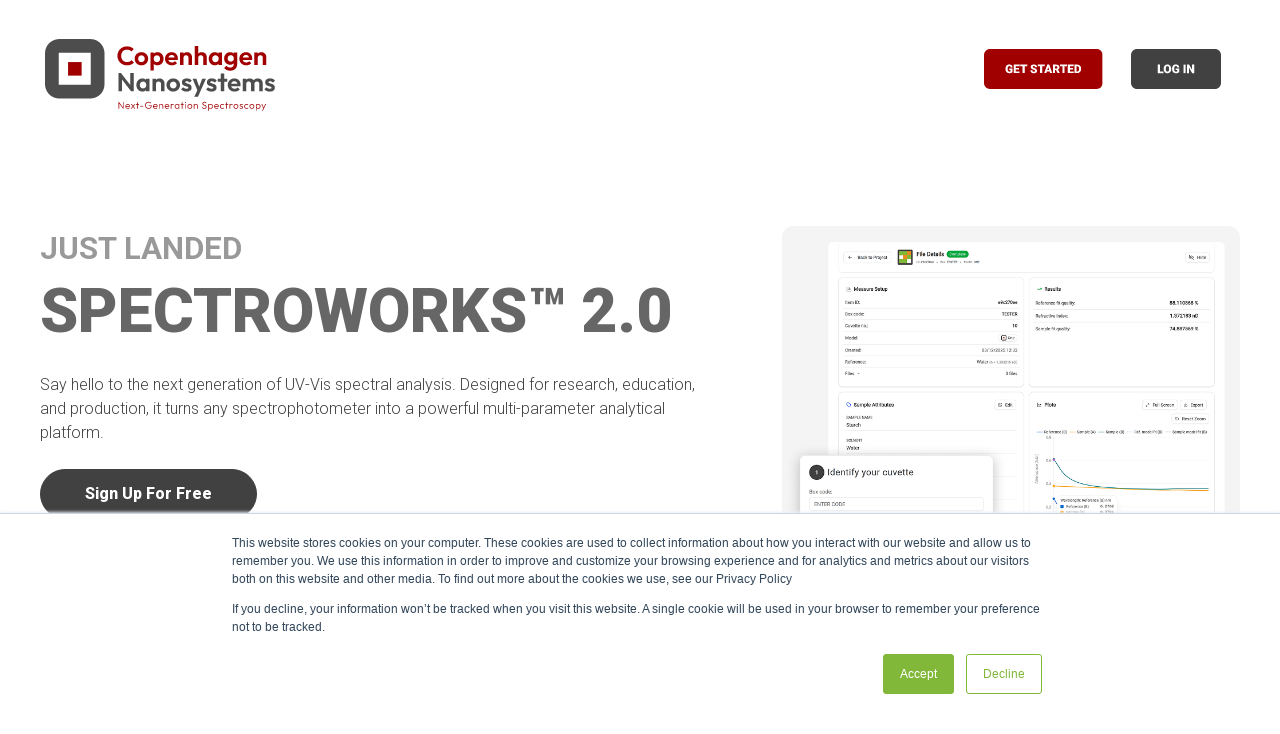

--- FILE ---
content_type: text/html; charset=UTF-8
request_url: https://spectroworks.cphnano.com/
body_size: 10921
content:
<!doctype html><html lang="en"><head>
    <meta charset="utf-8">
    <title>SpectroWorks™</title>
    
      <link rel="shortcut icon" href="https://spectroworks.cphnano.com/hubfs/EXTF_20160714_cphnano_icon_Red_Installer-1.ico">
    
    <meta name="description" content="">
    
    
    
    
    <meta name="viewport" content="width=device-width, initial-scale=1">

    <script src="/hs/hsstatic/jquery-libs/static-1.1/jquery/jquery-1.7.1.js"></script>
<script>hsjQuery = window['jQuery'];</script>
    <meta property="og:description" content="">
    <meta property="og:title" content="SpectroWorks™">
    <meta name="twitter:description" content="">
    <meta name="twitter:title" content="SpectroWorks™">

    

    
    <style>
a.cta_button{-moz-box-sizing:content-box !important;-webkit-box-sizing:content-box !important;box-sizing:content-box !important;vertical-align:middle}.hs-breadcrumb-menu{list-style-type:none;margin:0px 0px 0px 0px;padding:0px 0px 0px 0px}.hs-breadcrumb-menu-item{float:left;padding:10px 0px 10px 10px}.hs-breadcrumb-menu-divider:before{content:'›';padding-left:10px}.hs-featured-image-link{border:0}.hs-featured-image{float:right;margin:0 0 20px 20px;max-width:50%}@media (max-width: 568px){.hs-featured-image{float:none;margin:0;width:100%;max-width:100%}}.hs-screen-reader-text{clip:rect(1px, 1px, 1px, 1px);height:1px;overflow:hidden;position:absolute !important;width:1px}
</style>

<link rel="stylesheet" href="https://spectroworks.cphnano.com/hubfs/hub_generated/template_assets/1/44838719807/1764947548719/template_main.min.css">
<link rel="stylesheet" href="https://spectroworks.cphnano.com/hubfs/hub_generated/template_assets/1/44838793881/1764947551307/template_theme-overrides.min.css">
<link rel="stylesheet" href="https://spectroworks.cphnano.com/hubfs/hub_generated/module_assets/1/201706340646/1764922634285/module_Card_Slider_-_Google_Style.min.css">

  <link rel="stylesheet" href="https://cdn.jsdelivr.net/npm/swiper@11/swiper-bundle.min.css">

<link rel="stylesheet" href="https://spectroworks.cphnano.com/hubfs/hub_generated/module_assets/1/201719824954/1764947754460/module_Product_Family_Grid.min.css">
<link rel="stylesheet" href="https://spectroworks.cphnano.com/hubfs/hub_generated/module_assets/1/44838793873/1742208938567/module_blog-post-listing.min.css">

  <style>
    .blog-post-listing__article {
      background-color: #a00000;
    }

  
  </style>

<link rel="stylesheet" href="https://spectroworks.cphnano.com/hubfs/hub_generated/module_assets/1/44838826875/1742208942651/module_testimonial-slider.min.css">
<style>
  @font-face {
    font-family: "Roboto";
    font-weight: 800;
    font-style: normal;
    font-display: swap;
    src: url("/_hcms/googlefonts/Roboto/800.woff2") format("woff2"), url("/_hcms/googlefonts/Roboto/800.woff") format("woff");
  }
  @font-face {
    font-family: "Roboto";
    font-weight: 900;
    font-style: normal;
    font-display: swap;
    src: url("/_hcms/googlefonts/Roboto/900.woff2") format("woff2"), url("/_hcms/googlefonts/Roboto/900.woff") format("woff");
  }
  @font-face {
    font-family: "Roboto";
    font-weight: 700;
    font-style: normal;
    font-display: swap;
    src: url("/_hcms/googlefonts/Roboto/700.woff2") format("woff2"), url("/_hcms/googlefonts/Roboto/700.woff") format("woff");
  }
  @font-face {
    font-family: "Roboto";
    font-weight: 300;
    font-style: normal;
    font-display: swap;
    src: url("/_hcms/googlefonts/Roboto/300.woff2") format("woff2"), url("/_hcms/googlefonts/Roboto/300.woff") format("woff");
  }
  @font-face {
    font-family: "Roboto";
    font-weight: 400;
    font-style: normal;
    font-display: swap;
    src: url("/_hcms/googlefonts/Roboto/regular.woff2") format("woff2"), url("/_hcms/googlefonts/Roboto/regular.woff") format("woff");
  }
</style>

<!-- Editor Styles -->
<style id="hs_editor_style" type="text/css">
#hs_cos_wrapper_widget_1764944151540  { color: #999999 !important; display: block !important; font-size: 31px !important; font-weight: bold !important }
#hs_cos_wrapper_widget_1764944151540  p , #hs_cos_wrapper_widget_1764944151540  li , #hs_cos_wrapper_widget_1764944151540  span , #hs_cos_wrapper_widget_1764944151540  label , #hs_cos_wrapper_widget_1764944151540  h1 , #hs_cos_wrapper_widget_1764944151540  h2 , #hs_cos_wrapper_widget_1764944151540  h3 , #hs_cos_wrapper_widget_1764944151540  h4 , #hs_cos_wrapper_widget_1764944151540  h5 , #hs_cos_wrapper_widget_1764944151540  h6  { color: #999999 !important; font-size: 31px !important; font-weight: bold !important }
#hs_cos_wrapper_widget_1764845805562  { display: block !important; text-align: center !important }
#hs_cos_wrapper_widget_1764846396688  { display: block !important; text-align: center !important }
#hs_cos_wrapper_widget_1764921614161  { display: block !important; text-align: center !important }
#hs_cos_wrapper_dnd_area-module-12  { border-color: #CCCCCC !important; border-style: solid !important; border-width: 0px !important; display: block !important; margin-bottom: 0px !important; margin-top: 0px !important; padding-bottom: 0px !important; padding-left: 60px !important; padding-right: 60px !important; padding-top: 0px !important }
#hs_cos_wrapper_widget_1764944151540  { color: #999999 !important; display: block !important; font-size: 31px !important; font-weight: bold !important }
#hs_cos_wrapper_widget_1764944151540  p , #hs_cos_wrapper_widget_1764944151540  li , #hs_cos_wrapper_widget_1764944151540  span , #hs_cos_wrapper_widget_1764944151540  label , #hs_cos_wrapper_widget_1764944151540  h1 , #hs_cos_wrapper_widget_1764944151540  h2 , #hs_cos_wrapper_widget_1764944151540  h3 , #hs_cos_wrapper_widget_1764944151540  h4 , #hs_cos_wrapper_widget_1764944151540  h5 , #hs_cos_wrapper_widget_1764944151540  h6  { color: #999999 !important; font-size: 31px !important; font-weight: bold !important }
#hs_cos_wrapper_widget_1764845805562  { display: block !important; text-align: center !important }
#hs_cos_wrapper_widget_1764846396688  { display: block !important; text-align: center !important }
#hs_cos_wrapper_widget_1764921614161  { display: block !important; text-align: center !important }
#hs_cos_wrapper_dnd_area-module-12  { border-color: #CCCCCC !important; border-style: solid !important; border-width: 0px !important; display: block !important; margin-bottom: 0px !important; margin-top: 0px !important; padding-bottom: 0px !important; padding-left: 60px !important; padding-right: 60px !important; padding-top: 0px !important }
.header_dnd_bottom-row-0-max-width-section-centering > .row-fluid {
  max-width: 1300px !important;
  margin-left: auto !important;
  margin-right: auto !important;
}
.widget_1764943700917-flexbox-positioning {
  display: -ms-flexbox !important;
  -ms-flex-direction: column !important;
  -ms-flex-align: start !important;
  -ms-flex-pack: start;
  display: flex !important;
  flex-direction: column !important;
  align-items: flex-start !important;
  justify-content: flex-start;
}
.widget_1764943700917-flexbox-positioning > div {
  max-width: 100%;
  flex-shrink: 0 !important;
}
.dnd_area-row-1-max-width-section-centering > .row-fluid {
  max-width: 1300px !important;
  margin-left: auto !important;
  margin-right: auto !important;
}
.dnd_area-row-2-max-width-section-centering > .row-fluid {
  max-width: 1300px !important;
  margin-left: auto !important;
  margin-right: auto !important;
}
.dnd_area-row-3-max-width-section-centering > .row-fluid {
  max-width: 1300px !important;
  margin-left: auto !important;
  margin-right: auto !important;
}
.widget_1764944363633-flexbox-positioning {
  display: -ms-flexbox !important;
  -ms-flex-direction: column !important;
  -ms-flex-align: center !important;
  -ms-flex-pack: start;
  display: flex !important;
  flex-direction: column !important;
  align-items: center !important;
  justify-content: flex-start;
}
.widget_1764944363633-flexbox-positioning > div {
  max-width: 100%;
  flex-shrink: 0 !important;
}
.dnd_area-module-8-flexbox-positioning {
  display: -ms-flexbox !important;
  -ms-flex-direction: column !important;
  -ms-flex-align: end !important;
  -ms-flex-pack: start;
  display: flex !important;
  flex-direction: column !important;
  align-items: flex-end !important;
  justify-content: flex-start;
}
.dnd_area-module-8-flexbox-positioning > div {
  max-width: 100%;
  flex-shrink: 0 !important;
}
.dnd_area-module-47-flexbox-positioning {
  display: -ms-flexbox !important;
  -ms-flex-direction: column !important;
  -ms-flex-align: center !important;
  -ms-flex-pack: start;
  display: flex !important;
  flex-direction: column !important;
  align-items: center !important;
  justify-content: flex-start;
}
.dnd_area-module-47-flexbox-positioning > div {
  max-width: 100%;
  flex-shrink: 0 !important;
}
.dnd_area-module-49-flexbox-positioning {
  display: -ms-flexbox !important;
  -ms-flex-direction: column !important;
  -ms-flex-align: center !important;
  -ms-flex-pack: start;
  display: flex !important;
  flex-direction: column !important;
  align-items: center !important;
  justify-content: flex-start;
}
.dnd_area-module-49-flexbox-positioning > div {
  max-width: 100%;
  flex-shrink: 0 !important;
}
.dnd_area-module-42-flexbox-positioning {
  display: -ms-flexbox !important;
  -ms-flex-direction: column !important;
  -ms-flex-align: center !important;
  -ms-flex-pack: start;
  display: flex !important;
  flex-direction: column !important;
  align-items: center !important;
  justify-content: flex-start;
}
.dnd_area-module-42-flexbox-positioning > div {
  max-width: 100%;
  flex-shrink: 0 !important;
}
.dnd_area-module-44-flexbox-positioning {
  display: -ms-flexbox !important;
  -ms-flex-direction: column !important;
  -ms-flex-align: center !important;
  -ms-flex-pack: start;
  display: flex !important;
  flex-direction: column !important;
  align-items: center !important;
  justify-content: flex-start;
}
.dnd_area-module-44-flexbox-positioning > div {
  max-width: 100%;
  flex-shrink: 0 !important;
}
.dnd_area-module-37-flexbox-positioning {
  display: -ms-flexbox !important;
  -ms-flex-direction: column !important;
  -ms-flex-align: center !important;
  -ms-flex-pack: start;
  display: flex !important;
  flex-direction: column !important;
  align-items: center !important;
  justify-content: flex-start;
}
.dnd_area-module-37-flexbox-positioning > div {
  max-width: 100%;
  flex-shrink: 0 !important;
}
.dnd_area-module-39-flexbox-positioning {
  display: -ms-flexbox !important;
  -ms-flex-direction: column !important;
  -ms-flex-align: center !important;
  -ms-flex-pack: start;
  display: flex !important;
  flex-direction: column !important;
  align-items: center !important;
  justify-content: flex-start;
}
.dnd_area-module-39-flexbox-positioning > div {
  max-width: 100%;
  flex-shrink: 0 !important;
}
.dnd_area-module-12-flexbox-positioning {
  display: -ms-flexbox !important;
  -ms-flex-direction: column !important;
  -ms-flex-align: center !important;
  -ms-flex-pack: start;
  display: flex !important;
  flex-direction: column !important;
  align-items: center !important;
  justify-content: flex-start;
}
.dnd_area-module-12-flexbox-positioning > div {
  max-width: 100%;
  flex-shrink: 0 !important;
}
/* HubSpot Non-stacked Media Query Styles */
@media (min-width:768px) {
  .header_dnd_bottom-row-0-vertical-alignment > .row-fluid {
    display: -ms-flexbox !important;
    -ms-flex-direction: row;
    display: flex !important;
    flex-direction: row;
  }
  .cell_1618132697317-vertical-alignment {
    display: -ms-flexbox !important;
    -ms-flex-direction: column !important;
    -ms-flex-pack: center !important;
    display: flex !important;
    flex-direction: column !important;
    justify-content: center !important;
  }
  .cell_1618132697317-vertical-alignment > div {
    flex-shrink: 0 !important;
  }
  .cell_1618132697317-row-0-vertical-alignment > .row-fluid {
    display: -ms-flexbox !important;
    -ms-flex-direction: row;
    display: flex !important;
    flex-direction: row;
  }
  .cell_1623609212175-vertical-alignment {
    display: -ms-flexbox !important;
    -ms-flex-direction: column !important;
    -ms-flex-pack: center !important;
    display: flex !important;
    flex-direction: column !important;
    justify-content: center !important;
  }
  .cell_1623609212175-vertical-alignment > div {
    flex-shrink: 0 !important;
  }
  .cell_16236091868372-vertical-alignment {
    display: -ms-flexbox !important;
    -ms-flex-direction: column !important;
    -ms-flex-pack: center !important;
    display: flex !important;
    flex-direction: column !important;
    justify-content: center !important;
  }
  .cell_16236091868372-vertical-alignment > div {
    flex-shrink: 0 !important;
  }
  .cell_1618131345124-vertical-alignment {
    display: -ms-flexbox !important;
    -ms-flex-direction: column !important;
    -ms-flex-pack: center !important;
    display: flex !important;
    flex-direction: column !important;
    justify-content: center !important;
  }
  .cell_1618131345124-vertical-alignment > div {
    flex-shrink: 0 !important;
  }
  .cell_1764943701103-vertical-alignment {
    display: -ms-flexbox !important;
    -ms-flex-direction: column !important;
    -ms-flex-pack: center !important;
    display: flex !important;
    flex-direction: column !important;
    justify-content: center !important;
  }
  .cell_1764943701103-vertical-alignment > div {
    flex-shrink: 0 !important;
  }
  .dnd_area-row-0-vertical-alignment > .row-fluid {
    display: -ms-flexbox !important;
    -ms-flex-direction: row;
    display: flex !important;
    flex-direction: row;
  }
  .cell_1764944443307-vertical-alignment {
    display: -ms-flexbox !important;
    -ms-flex-direction: column !important;
    -ms-flex-pack: start !important;
    display: flex !important;
    flex-direction: column !important;
    justify-content: flex-start !important;
  }
  .cell_1764944443307-vertical-alignment > div {
    flex-shrink: 0 !important;
  }
  .cell_17649439697764-vertical-alignment {
    display: -ms-flexbox !important;
    -ms-flex-direction: column !important;
    -ms-flex-pack: start !important;
    display: flex !important;
    flex-direction: column !important;
    justify-content: flex-start !important;
  }
  .cell_17649439697764-vertical-alignment > div {
    flex-shrink: 0 !important;
  }
  .dnd_area-column-9-row-1-vertical-alignment > .row-fluid {
    display: -ms-flexbox !important;
    -ms-flex-direction: row;
    display: flex !important;
    flex-direction: row;
  }
  .dnd_area-column-13-vertical-alignment {
    display: -ms-flexbox !important;
    -ms-flex-direction: column !important;
    -ms-flex-pack: center !important;
    display: flex !important;
    flex-direction: column !important;
    justify-content: center !important;
  }
  .dnd_area-column-13-vertical-alignment > div {
    flex-shrink: 0 !important;
  }
  .dnd_area-column-11-vertical-alignment {
    display: -ms-flexbox !important;
    -ms-flex-direction: column !important;
    -ms-flex-pack: center !important;
    display: flex !important;
    flex-direction: column !important;
    justify-content: center !important;
  }
  .dnd_area-column-11-vertical-alignment > div {
    flex-shrink: 0 !important;
  }
}
/* HubSpot Styles (default) */
.header_dnd_bottom-row-0-margin {
  margin-top: -40px !important;
  margin-bottom: 0px !important;
}
.header_dnd_bottom-row-0-padding {
  padding-top: 0px !important;
  padding-bottom: 0px !important;
  padding-left: 20px !important;
  padding-right: 20px !important;
}
.cell_1618132697317-margin {
  margin-top: 0px !important;
  margin-bottom: 0px !important;
}
.cell_1618132697317-padding {
  padding-top: 0px !important;
  padding-bottom: 10px !important;
  padding-left: 0px !important;
  padding-right: 0px !important;
}
.cell_1618132697317-row-0-margin {
  margin-top: 0px !important;
  margin-bottom: 0px !important;
}
.cell_1618132697317-row-0-padding {
  padding-top: 0px !important;
  padding-bottom: 0px !important;
  padding-left: 0px !important;
  padding-right: 0px !important;
}
.cell_1623609212175-margin {
  margin-top: 0px !important;
  margin-bottom: 0px !important;
}
.cell_1623609212175-padding {
  padding-top: 0px !important;
  padding-bottom: 0px !important;
  padding-left: 10px !important;
  padding-right: 10px !important;
}
.cell_16236091868372-margin {
  margin-top: 0px !important;
  margin-bottom: 0px !important;
}
.cell_16236091868372-padding {
  padding-top: 0px !important;
  padding-bottom: 0px !important;
  padding-left: 10px !important;
  padding-right: 10px !important;
}
.cell_1618131345124-margin {
  margin-top: 0px !important;
  margin-bottom: 0px !important;
}
.cell_1618131345124-padding {
  padding-top: 0px !important;
  padding-bottom: 0px !important;
  padding-left: 10px !important;
  padding-right: 10px !important;
}
.widget_1764943700917-hidden {
  display: flex !important;
}
.dnd_area-row-1-padding {
  padding-top: 80px !important;
  padding-bottom: 0px !important;
  padding-left: 0px !important;
  padding-right: 0px !important;
}
.dnd_area-row-2-padding {
  padding-top: 80px !important;
  padding-bottom: 80px !important;
}
.dnd_area-row-5-padding {
  padding-top: 0px !important;
  padding-bottom: 0px !important;
}
.dnd_area-column-45-row-0-padding {
  padding-top: 32px !important;
  padding-bottom: 32px !important;
}
.dnd_area-column-45-row-0-background-layers {
  background-image: linear-gradient(rgba(250, 250, 250, 1), rgba(250, 250, 250, 1)) !important;
  background-position: left top !important;
  background-size: auto !important;
  background-repeat: no-repeat !important;
}
.dnd_area-column-46-row-0-margin {
  margin-top: 0px !important;
  margin-bottom: 10px !important;
}
.dnd_area-column-40-margin {
  margin-bottom: 20px !important;
}
.dnd_area-column-40-row-0-padding {
  padding-top: 32px !important;
  padding-bottom: 32px !important;
}
.dnd_area-column-40-row-0-background-layers {
  background-image: linear-gradient(rgba(250, 250, 250, 1), rgba(250, 250, 250, 1)) !important;
  background-position: left top !important;
  background-size: auto !important;
  background-repeat: no-repeat !important;
}
.dnd_area-column-41-row-0-margin {
  margin-top: 0px !important;
  margin-bottom: 10px !important;
}
.dnd_area-column-35-margin {
  margin-bottom: 20px !important;
}
.dnd_area-column-35-row-0-padding {
  padding-top: 32px !important;
  padding-bottom: 32px !important;
}
.dnd_area-column-35-row-0-background-layers {
  background-image: linear-gradient(rgba(250, 250, 250, 1), rgba(250, 250, 250, 1)) !important;
  background-position: left top !important;
  background-size: auto !important;
  background-repeat: no-repeat !important;
}
.dnd_area-column-36-row-0-margin {
  margin-top: 0px !important;
  margin-bottom: 10px !important;
}
.dnd_area-column-17-row-0-margin {
  margin-top: 0px !important;
  margin-bottom: 10px !important;
}
.dnd_area-column-14-row-0-margin {
  margin-top: 0px !important;
  margin-bottom: 10px !important;
}
.dnd_area-column-23-row-0-margin {
  margin-top: 0px !important;
  margin-bottom: 10px !important;
}
.dnd_area-column-20-row-0-margin {
  margin-top: 0px !important;
  margin-bottom: 10px !important;
}
.dnd_area-column-11-padding {
  padding-top: 0px !important;
  padding-bottom: 0px !important;
  padding-left: 0px !important;
  padding-right: 0px !important;
}
.dnd_area-column-28-margin {
  margin-bottom: 20px !important;
}
.dnd_area-column-53-row-0-padding {
  padding-top: 67px !important;
  padding-bottom: 67px !important;
  padding-left: 22px !important;
  padding-right: 22px !important;
}
.dnd_area-column-53-row-0-background-layers {
  background-image: linear-gradient(rgba(250, 250, 250, 1), rgba(250, 250, 250, 1)) !important;
  background-position: left top !important;
  background-size: auto !important;
  background-repeat: no-repeat !important;
}
</style>
    

    
    <link rel="canonical" href="https://spectroworks.cphnano.com">


<meta property="og:url" content="https://spectroworks.cphnano.com">
<meta name="twitter:card" content="summary">
<meta http-equiv="content-language" content="en">
<link rel="alternate" hreflang="en" href="https://spectroworks.cphnano.com">
<link rel="alternate" hreflang="es" href="https://spectroworks.cphnano.com/es/">






  <meta name="generator" content="HubSpot"></head>
  <body>
    <div class="body-wrapper   hs-content-id-40861016800 hs-landing-page hs-page ">
      
  <div data-global-resource-path="session_cphnano/templates/partials/header-landing-page.html"><header class="header header--landing-page">

  
  <div class="container-fluid header__dnd--top">
<div class="row-fluid-wrapper">
<div class="row-fluid">
<div class="span12 widget-span widget-type-cell " style="" data-widget-type="cell" data-x="0" data-w="12">

</div><!--end widget-span -->
</div>
</div>
</div>
  

  <div class="header__container">

    
    <div class="header__logo">
      <div id="hs_cos_wrapper_header_logo" class="hs_cos_wrapper hs_cos_wrapper_widget hs_cos_wrapper_type_module widget-type-logo" style="" data-hs-cos-general-type="widget" data-hs-cos-type="module">
  






















  
  
  
    
  

</div>
    </div>
    

  </div>

  
  <div class="container-fluid header__dnd--bottom">
<div class="row-fluid-wrapper">
<div class="row-fluid">
<div class="span12 widget-span widget-type-cell " style="" data-widget-type="cell" data-x="0" data-w="12">

<div class="row-fluid-wrapper row-depth-1 row-number-1 header_dnd_bottom-row-0-vertical-alignment dnd-section header_dnd_bottom-row-0-margin header_dnd_bottom-row-0-max-width-section-centering header_dnd_bottom-row-0-padding">
<div class="row-fluid ">
<div class="span4 widget-span widget-type-cell cell_1764943701103-vertical-alignment dnd-column" style="" data-widget-type="cell" data-x="0" data-w="4">

<div class="row-fluid-wrapper row-depth-1 row-number-2 dnd-row">
<div class="row-fluid ">
<div class="span12 widget-span widget-type-custom_widget widget_1764943700917-hidden widget_1764943700917-flexbox-positioning dnd-module" style="" data-widget-type="custom_widget" data-x="0" data-w="12">
<div id="hs_cos_wrapper_widget_1764943700917" class="hs_cos_wrapper hs_cos_wrapper_widget hs_cos_wrapper_type_module widget-type-linked_image" style="" data-hs-cos-general-type="widget" data-hs-cos-type="module">
    






  



<span id="hs_cos_wrapper_widget_1764943700917_" class="hs_cos_wrapper hs_cos_wrapper_widget hs_cos_wrapper_type_linked_image" style="" data-hs-cos-general-type="widget" data-hs-cos-type="linked_image"><a href="https://cphnano.com" target="_parent" id="hs-link-widget_1764943700917_" style="border-width:0px;border:0px;"><img src="https://spectroworks.cphnano.com/hubfs/Logos/AFDE_20250411_Copenhagen_Nanosystems_Logo_Tagline_Regular.svg" class="hs-image-widget " width="240" height="80" alt="AFDE_20250411_Copenhagen_Nanosystems_Logo_Tagline_Regular" title="AFDE_20250411_Copenhagen_Nanosystems_Logo_Tagline_Regular" loading="lazy"></a></span></div>

</div><!--end widget-span -->
</div><!--end row-->
</div><!--end row-wrapper -->

</div><!--end widget-span -->
<div class="span5 widget-span widget-type-cell cell_1618131345124-margin cell_1618131345124-padding cell_1618131345124-vertical-alignment dnd-column" style="" data-widget-type="cell" data-x="4" data-w="5">

<div class="row-fluid-wrapper row-depth-1 row-number-3 dnd-row">
<div class="row-fluid ">
<div class="span12 widget-span widget-type-custom_widget dnd-module" style="" data-widget-type="custom_widget" data-x="0" data-w="12">
<div id="hs_cos_wrapper_widget_1619681578651" class="hs_cos_wrapper hs_cos_wrapper_widget hs_cos_wrapper_type_module widget-type-cta" style="" data-hs-cos-general-type="widget" data-hs-cos-type="module"><span id="hs_cos_wrapper_widget_1619681578651_" class="hs_cos_wrapper hs_cos_wrapper_widget hs_cos_wrapper_type_cta" style="" data-hs-cos-general-type="widget" data-hs-cos-type="cta"></span></div>

</div><!--end widget-span -->
</div><!--end row-->
</div><!--end row-wrapper -->

</div><!--end widget-span -->
<div class="span3 widget-span widget-type-cell cell_1618132697317-margin cell_1618132697317-padding cell_1618132697317-vertical-alignment dnd-column" style="" data-widget-type="cell" data-x="9" data-w="3">

<div class="row-fluid-wrapper row-depth-1 row-number-4 cell_1618132697317-row-0-margin cell_1618132697317-row-0-padding cell_1618132697317-row-0-vertical-alignment dnd-row">
<div class="row-fluid ">
<div class="span6 widget-span widget-type-cell cell_16236091868372-padding cell_16236091868372-margin dnd-column cell_16236091868372-vertical-alignment" style="" data-widget-type="cell" data-x="0" data-w="6">

<div class="row-fluid-wrapper row-depth-1 row-number-5 dnd-row">
<div class="row-fluid ">
<div class="span12 widget-span widget-type-custom_widget dnd-module" style="" data-widget-type="custom_widget" data-x="0" data-w="12">
<div id="hs_cos_wrapper_widget_1623609274565" class="hs_cos_wrapper hs_cos_wrapper_widget hs_cos_wrapper_type_module widget-type-cta" style="" data-hs-cos-general-type="widget" data-hs-cos-type="module"><span id="hs_cos_wrapper_widget_1623609274565_" class="hs_cos_wrapper hs_cos_wrapper_widget hs_cos_wrapper_type_cta" style="" data-hs-cos-general-type="widget" data-hs-cos-type="cta"><!--HubSpot Call-to-Action Code --><span class="hs-cta-wrapper" id="hs-cta-wrapper-b3fdac7f-e044-42e3-84a7-43d44f6fcc66"><span class="hs-cta-node hs-cta-b3fdac7f-e044-42e3-84a7-43d44f6fcc66" id="hs-cta-b3fdac7f-e044-42e3-84a7-43d44f6fcc66"><!--[if lte IE 8]><div id="hs-cta-ie-element"></div><![endif]--><a href="https://cta-redirect.hubspot.com/cta/redirect/5530854/b3fdac7f-e044-42e3-84a7-43d44f6fcc66" target="_blank" rel="noopener"><img class="hs-cta-img" id="hs-cta-img-b3fdac7f-e044-42e3-84a7-43d44f6fcc66" style="border-width:0px;" height="120" width="120" src="https://no-cache.hubspot.com/cta/default/5530854/b3fdac7f-e044-42e3-84a7-43d44f6fcc66.png" alt="Get started."></a></span><script charset="utf-8" src="/hs/cta/cta/current.js"></script><script type="text/javascript"> hbspt.cta._relativeUrls=true;hbspt.cta.load(5530854, 'b3fdac7f-e044-42e3-84a7-43d44f6fcc66', {"useNewLoader":"true","region":"na1"}); </script></span><!-- end HubSpot Call-to-Action Code --></span></div>

</div><!--end widget-span -->
</div><!--end row-->
</div><!--end row-wrapper -->

</div><!--end widget-span -->
<div class="span6 widget-span widget-type-cell cell_1623609212175-padding cell_1623609212175-vertical-alignment cell_1623609212175-margin dnd-column" style="" data-widget-type="cell" data-x="6" data-w="6">

<div class="row-fluid-wrapper row-depth-1 row-number-6 dnd-row">
<div class="row-fluid ">
<div class="span12 widget-span widget-type-custom_widget dnd-module" style="" data-widget-type="custom_widget" data-x="0" data-w="12">
<div id="hs_cos_wrapper_widget_1623609281321" class="hs_cos_wrapper hs_cos_wrapper_widget hs_cos_wrapper_type_module widget-type-cta" style="" data-hs-cos-general-type="widget" data-hs-cos-type="module"><span id="hs_cos_wrapper_widget_1623609281321_" class="hs_cos_wrapper hs_cos_wrapper_widget hs_cos_wrapper_type_cta" style="" data-hs-cos-general-type="widget" data-hs-cos-type="cta"><!--HubSpot Call-to-Action Code --><span class="hs-cta-wrapper" id="hs-cta-wrapper-4a201bf7-21e9-485f-930b-a42d15ae9d06"><span class="hs-cta-node hs-cta-4a201bf7-21e9-485f-930b-a42d15ae9d06" id="hs-cta-4a201bf7-21e9-485f-930b-a42d15ae9d06"><!--[if lte IE 8]><div id="hs-cta-ie-element"></div><![endif]--><a href="https://cta-redirect.hubspot.com/cta/redirect/5530854/4a201bf7-21e9-485f-930b-a42d15ae9d06" target="_blank" rel="noopener"><img class="hs-cta-img" id="hs-cta-img-4a201bf7-21e9-485f-930b-a42d15ae9d06" style="border-width:0px;" height="90" width="90" src="https://no-cache.hubspot.com/cta/default/5530854/4a201bf7-21e9-485f-930b-a42d15ae9d06.png" alt="Log in - SpectroWorks"></a></span><script charset="utf-8" src="/hs/cta/cta/current.js"></script><script type="text/javascript"> hbspt.cta._relativeUrls=true;hbspt.cta.load(5530854, '4a201bf7-21e9-485f-930b-a42d15ae9d06', {"useNewLoader":"true","region":"na1"}); </script></span><!-- end HubSpot Call-to-Action Code --></span></div>

</div><!--end widget-span -->
</div><!--end row-->
</div><!--end row-wrapper -->

</div><!--end widget-span -->
</div><!--end row-->
</div><!--end row-wrapper -->

</div><!--end widget-span -->
</div><!--end row-->
</div><!--end row-wrapper -->

</div><!--end widget-span -->
</div>
</div>
</div>
  

</header></div>


      
<main class="body-container-wrapper">
  <div class="container-fluid body-container body-container--landing-page">
<div class="row-fluid-wrapper">
<div class="row-fluid">
<div class="span12 widget-span widget-type-cell " style="" data-widget-type="cell" data-x="0" data-w="12">

<div class="row-fluid-wrapper row-depth-1 row-number-1 dnd_area-row-0-vertical-alignment dnd-section">
<div class="row-fluid ">
<div class="span7 widget-span widget-type-cell dnd-column cell_17649439697764-vertical-alignment" style="" data-widget-type="cell" data-x="0" data-w="7">

<div class="row-fluid-wrapper row-depth-1 row-number-2 dnd-row">
<div class="row-fluid ">
<div class="span12 widget-span widget-type-custom_widget dnd-module" style="" data-widget-type="custom_widget" data-x="0" data-w="12">
<div id="hs_cos_wrapper_widget_1764944151540" class="hs_cos_wrapper hs_cos_wrapper_widget hs_cos_wrapper_type_module widget-type-text" style="" data-hs-cos-general-type="widget" data-hs-cos-type="module"><span id="hs_cos_wrapper_widget_1764944151540_" class="hs_cos_wrapper hs_cos_wrapper_widget hs_cos_wrapper_type_text" style="" data-hs-cos-general-type="widget" data-hs-cos-type="text">JUST LANDED</span></div>

</div><!--end widget-span -->
</div><!--end row-->
</div><!--end row-wrapper -->

<div class="row-fluid-wrapper row-depth-1 row-number-3 dnd-row">
<div class="row-fluid ">
<div class="span12 widget-span widget-type-custom_widget dnd-module" style="" data-widget-type="custom_widget" data-x="0" data-w="12">
<div id="hs_cos_wrapper_widget_1764944012691" class="hs_cos_wrapper hs_cos_wrapper_widget hs_cos_wrapper_type_module widget-type-section_header" style="" data-hs-cos-general-type="widget" data-hs-cos-type="module"><span id="hs_cos_wrapper_widget_1764944012691_" class="hs_cos_wrapper hs_cos_wrapper_widget hs_cos_wrapper_type_section_header" style="" data-hs-cos-general-type="widget" data-hs-cos-type="section_header"><div class="page-header section-header"><h1>SPECTROWORKS™ 2.0</h1></div></span></div>

</div><!--end widget-span -->
</div><!--end row-->
</div><!--end row-wrapper -->

<div class="row-fluid-wrapper row-depth-1 row-number-4 dnd-row">
<div class="row-fluid ">
<div class="span12 widget-span widget-type-custom_widget dnd-module" style="" data-widget-type="custom_widget" data-x="0" data-w="12">
<div id="hs_cos_wrapper_widget_1764944226147" class="hs_cos_wrapper hs_cos_wrapper_widget hs_cos_wrapper_type_module widget-type-rich_text" style="" data-hs-cos-general-type="widget" data-hs-cos-type="module"><span id="hs_cos_wrapper_widget_1764944226147_" class="hs_cos_wrapper hs_cos_wrapper_widget hs_cos_wrapper_type_rich_text" style="" data-hs-cos-general-type="widget" data-hs-cos-type="rich_text"><p><span data-sheets-root="1">Say hello to the next generation of UV-Vis spectral analysis. Designed for research, education, and production, it turns any spectrophotometer&nbsp;into a powerful multi-parameter analytical platform.</span></p></span></div>

</div><!--end widget-span -->
</div><!--end row-->
</div><!--end row-wrapper -->

<div class="row-fluid-wrapper row-depth-1 row-number-5 dnd-row">
<div class="row-fluid ">
<div class="span12 widget-span widget-type-custom_widget dnd-module" style="" data-widget-type="custom_widget" data-x="0" data-w="12">
<div id="hs_cos_wrapper_widget_1764944318505" class="hs_cos_wrapper hs_cos_wrapper_widget hs_cos_wrapper_type_module" style="" data-hs-cos-general-type="widget" data-hs-cos-type="module">
  
    
  




<a href="https://app.spectroworks.com/signup" class="button" id="button_widget_1764944318505" rel="">

    
  Sign Up For Free

</a></div>

</div><!--end widget-span -->
</div><!--end row-->
</div><!--end row-wrapper -->

</div><!--end widget-span -->
<div class="span5 widget-span widget-type-cell cell_1764944443307-vertical-alignment dnd-column" style="" data-widget-type="cell" data-x="7" data-w="5">

<div class="row-fluid-wrapper row-depth-1 row-number-6 dnd-row">
<div class="row-fluid ">
<div class="span12 widget-span widget-type-custom_widget widget_1764944363633-flexbox-positioning dnd-module" style="" data-widget-type="custom_widget" data-x="0" data-w="12">
<div id="hs_cos_wrapper_widget_1764944363633" class="hs_cos_wrapper hs_cos_wrapper_widget hs_cos_wrapper_type_module widget-type-linked_image" style="" data-hs-cos-general-type="widget" data-hs-cos-type="module">
    






  



<span id="hs_cos_wrapper_widget_1764944363633_" class="hs_cos_wrapper hs_cos_wrapper_widget hs_cos_wrapper_type_linked_image" style="" data-hs-cos-general-type="widget" data-hs-cos-type="linked_image"><img src="https://spectroworks.cphnano.com/hubfs/Imported%20images/PHOT_20251204_marketing/PHOT_20251204_features/PHOT_20251204_marketing_7_Automated_Reporting_and_Traceability.png" class="hs-image-widget " style="max-width: 100%; height: auto;" alt="PHOT_20251204_marketing_7_Automated_Reporting_and_Traceability" title="PHOT_20251204_marketing_7_Automated_Reporting_and_Traceability" loading="lazy"></span></div>

</div><!--end widget-span -->
</div><!--end row-->
</div><!--end row-wrapper -->

</div><!--end widget-span -->
</div><!--end row-->
</div><!--end row-wrapper -->

<div class="row-fluid-wrapper row-depth-1 row-number-7 dnd_area-row-1-padding dnd_area-row-1-max-width-section-centering dnd-section">
<div class="row-fluid ">
<div class="span12 widget-span widget-type-cell dnd-column" style="" data-widget-type="cell" data-x="0" data-w="12">

<div class="row-fluid-wrapper row-depth-1 row-number-8 dnd-row">
<div class="row-fluid ">
<div class="span12 widget-span widget-type-custom_widget dnd-module" style="" data-widget-type="custom_widget" data-x="0" data-w="12">
<div id="hs_cos_wrapper_widget_1764845805562" class="hs_cos_wrapper hs_cos_wrapper_widget hs_cos_wrapper_type_module widget-type-section_header" style="" data-hs-cos-general-type="widget" data-hs-cos-type="module"><span id="hs_cos_wrapper_widget_1764845805562_" class="hs_cos_wrapper hs_cos_wrapper_widget hs_cos_wrapper_type_section_header" style="" data-hs-cos-general-type="widget" data-hs-cos-type="section_header"><div class="page-header section-header"><h1>Why SpectroWorks™?</h1></div></span></div>

</div><!--end widget-span -->
</div><!--end row-->
</div><!--end row-wrapper -->

<div class="row-fluid-wrapper row-depth-1 row-number-9 dnd-row">
<div class="row-fluid ">
<div class="span12 widget-span widget-type-custom_widget dnd-module" style="" data-widget-type="custom_widget" data-x="0" data-w="12">
<div id="hs_cos_wrapper_widget_1764844720999" class="hs_cos_wrapper hs_cos_wrapper_widget hs_cos_wrapper_type_module" style="" data-hs-cos-general-type="widget" data-hs-cos-type="module">



<div class="google-slider-wrapper">
  
  

  <div class="swiper google-workspace-slider">
    <div class="swiper-wrapper">

      
        <div class="swiper-slide google-slide-card">
          
          <div class="card-image-area">
            
              <img src="https://spectroworks.cphnano.com/hubfs/Imported%20images/PHOT_20251204_marketing/PHOT_20251204_benefits/PHOT_20251204_marketing_1_Automated_Data_Processing_and_Standardization_Simple.png" alt="PHOT_20251204_marketing_1_Automated_Data_Processing_and_Standardization_Simple" loading="lazy">
            
          </div>

          <div class="card-content-area">
            

            
              <h3 class="card-title">Automated Data Processing &amp; Results</h3>
            

            <div class="card-desc">
              Automatically cleans, aligns, and standardizes spectral data from multiple instruments, delivering high-quality, consistent datasets and results.
            </div>
          </div>
        </div>
      
        <div class="swiper-slide google-slide-card">
          
          <div class="card-image-area">
            
              <img src="https://spectroworks.cphnano.com/hubfs/PHOT_20251204_marketing_4_Seamless_Integration_with_SpectroLinkTM_and_Supported_Instruments.png" alt="PHOT_20251204_marketing_4_Seamless_Integration_with_SpectroLinkTM_and_Supported_Instruments" loading="lazy">
            
          </div>

          <div class="card-content-area">
            

            
              <h3 class="card-title">Seamless Integration with UV-Vis Instruments&nbsp;via SpectroLink™</h3>
            

            <div class="card-desc">
              Connect directly to SpectroLink™ and supported instruments. Automate upload, processing, and analysis without manual handling of software or data.
            </div>
          </div>
        </div>
      
        <div class="swiper-slide google-slide-card">
          
          <div class="card-image-area">
            
              <img src="https://spectroworks.cphnano.com/hubfs/Imported%20images/PHOT_20251204_marketing/PHOT_20251204_benefits/PHOT_20251204_marketing_3_Real_Time_Interpretation_Visualization.png" alt="PHOT_20251204_marketing_3_Real_Time_Interpretation_Visualization" loading="lazy">
            
          </div>

          <div class="card-content-area">
            

            
              <h3 class="card-title">Real-Time Interpretation &amp; Visualization</h3>
            

            <div class="card-desc">
              Interactive browser-based plots for expert and everyday users, visualizing spectra and calibration results instantly.
            </div>
          </div>
        </div>
      
        <div class="swiper-slide google-slide-card">
          
          <div class="card-image-area">
            
              <img src="https://spectroworks.cphnano.com/hubfs/Imported%20images/PHOT_20251204_marketing/PHOT_20251204_benefits/PHOT_20251204_marketing_2_Advanced_Optical_and_Particle_Size_Analysis.png" alt="PHOT_20251204_marketing_2_Advanced_Optical_and_Particle_Size_Analysis" loading="lazy">
            
          </div>

          <div class="card-content-area">
            

            
              <h3 class="card-title">Advanced Optical &amp; Particle Size Analysis</h3>
            

            <div class="card-desc">
              Scientifically validated tools for lab-grade quantification. From refractive index modeling to scattering analysis and chemometrics.
            </div>
          </div>
        </div>
      

    </div>

    
    
    
    <div class="swiper-button-next"></div>
    <div class="swiper-button-prev"></div>
    
    
    <div class="swiper-pagination"></div>
    
  </div>
</div></div>

</div><!--end widget-span -->
</div><!--end row-->
</div><!--end row-wrapper -->

</div><!--end widget-span -->
</div><!--end row-->
</div><!--end row-wrapper -->

<div class="row-fluid-wrapper row-depth-1 row-number-10 dnd_area-row-2-padding dnd_area-row-2-max-width-section-centering dnd-section">
<div class="row-fluid ">
<div class="span12 widget-span widget-type-cell dnd-column" style="" data-widget-type="cell" data-x="0" data-w="12">

<div class="row-fluid-wrapper row-depth-1 row-number-11 dnd-row">
<div class="row-fluid ">
<div class="span12 widget-span widget-type-custom_widget dnd-module" style="" data-widget-type="custom_widget" data-x="0" data-w="12">
<div id="hs_cos_wrapper_widget_1764846396688" class="hs_cos_wrapper hs_cos_wrapper_widget hs_cos_wrapper_type_module widget-type-section_header" style="" data-hs-cos-general-type="widget" data-hs-cos-type="module"><span id="hs_cos_wrapper_widget_1764846396688_" class="hs_cos_wrapper hs_cos_wrapper_widget hs_cos_wrapper_type_section_header" style="" data-hs-cos-general-type="widget" data-hs-cos-type="section_header"><div class="page-header section-header"><h1>Product Family</h1></div></span></div>

</div><!--end widget-span -->
</div><!--end row-->
</div><!--end row-wrapper -->

<div class="row-fluid-wrapper row-depth-1 row-number-12 dnd-row">
<div class="row-fluid ">
<div class="span12 widget-span widget-type-custom_widget dnd-module" style="" data-widget-type="custom_widget" data-x="0" data-w="12">
<div id="hs_cos_wrapper_widget_1764846304941" class="hs_cos_wrapper hs_cos_wrapper_widget hs_cos_wrapper_type_module" style="" data-hs-cos-general-type="widget" data-hs-cos-type="module"><div class="product-family-wrapper">
  
  
  

  <div class="product-grid">
    
    <div class="grid-cell">
      
      
      <div class="product-card">
        
        
        <div class="card-header">
          <div class="icon-wrapper">
            
              <img src="https://spectroworks.cphnano.com/hubfs/Logos/AFDE_20250411_NanoCuvette_One_Favicon.svg" alt="NanoCuvette™ One" loading="lazy">
            
          </div>
          <span class="product-name">NanoCuvette™ One</span>
        </div>

        
        <div class="card-body">
          <p class="product-tagline">Liquid Analysis</p>
          
          
            
            
            <a href="https://cphnano.com/en/nanocuvette-one" class="product-link">
              Learn more
            </a>
          
        </div>

      </div>
      

    </div>
    
    <div class="grid-cell">
      
      
      <div class="product-card">
        
        
        <div class="card-header">
          <div class="icon-wrapper">
            
              <img src="https://spectroworks.cphnano.com/hubfs/Logos/AFDE_20250411_NanoCuvette_S_Favicon.svg" alt="NanoCuvette™ S" loading="lazy">
            
          </div>
          <span class="product-name">NanoCuvette™ S</span>
        </div>

        
        <div class="card-body">
          <p class="product-tagline">Particle Analysis</p>
          
          
            
            
            <a href="https://cphnano.com/nanocuvette-s" class="product-link">
              Learn more
            </a>
          
        </div>

      </div>
      

    </div>
    
    <div class="grid-cell">
      
      
      <div class="product-card">
        
        
        <div class="card-header">
          <div class="icon-wrapper">
            
              <img src="https://spectroworks.cphnano.com/hubfs/Logos/AFDE_20250411_SpectroLink_Favicon.svg" alt="SpectroLink™" loading="lazy">
            
          </div>
          <span class="product-name">SpectroLink™</span>
        </div>

        
        <div class="card-body">
          <p class="product-tagline">Smart Connectivity</p>
          
          
            
            
            <a href="https://cphnano.com/en/spectrolink" class="product-link">
              Learn more
            </a>
          
        </div>

      </div>
      

    </div>
    
    <div class="grid-cell">
      
      
      <div class="product-card">
        
        
        <div class="card-header">
          <div class="icon-wrapper">
            
              <img src="https://spectroworks.cphnano.com/hubfs/Logos/AFDE_20250411_SpectroShell_Favicon.svg" alt="SpectroShell™" loading="lazy">
            
          </div>
          <span class="product-name">SpectroShell™</span>
        </div>

        
        <div class="card-body">
          <p class="product-tagline">Housing upgrade</p>
          
          
            
            
            <a href="https://shop.cphnano.com/products/spectroshell%E2%84%A2" class="product-link">
              Learn more
            </a>
          
        </div>

      </div>
      

    </div>
    
    <div class="grid-cell">
      
      
      <div class="product-card">
        
        
        <div class="card-header">
          <div class="icon-wrapper">
            
              <img src="https://spectroworks.cphnano.com/hubfs/Logos/AFDE_20250411_SpectroWorks_Favicon.svg" alt="SpectroWorks™" loading="lazy">
            
          </div>
          <span class="product-name">SpectroWorks™</span>
        </div>

        
        <div class="card-body">
          <p class="product-tagline">Web-based software</p>
          
          
            
            
            <a href="https://cphnano.com/spectroworks" class="product-link">
              Learn more
            </a>
          
        </div>

      </div>
      

    </div>
    
    <div class="grid-cell">
      
      
      <div class="product-card">
        
        
        <div class="card-header">
          <div class="icon-wrapper">
            
              <img src="https://spectroworks.cphnano.com/hubfs/Logos/AFDE_20250411_pySpectroWorks_Favicon.svg" alt="pySpectroWorks™" loading="lazy">
            
          </div>
          <span class="product-name">pySpectroWorks™</span>
        </div>

        
        <div class="card-body">
          <p class="product-tagline">Python module</p>
          
          
            
            
            <a href="https://github.com/cphnano/pySpectroWorks" class="product-link">
              Learn more
            </a>
          
        </div>

      </div>
      

    </div>
    
    <div class="grid-cell">
      
      
      <div class="product-card">
        
        
        <div class="card-header">
          <div class="icon-wrapper">
            
              <img src="https://spectroworks.cphnano.com/hubfs/Logos/AFDE_20250411_SpectroPlus_Favicon.svg" alt="SpectroPlus™" loading="lazy">
            
          </div>
          <span class="product-name">SpectroPlus™</span>
        </div>

        
        <div class="card-body">
          <p class="product-tagline">Courses &amp; lectures</p>
          
          
        </div>

      </div>
      

    </div>
    
    <div class="grid-cell">
      
      
      <div class="product-card">
        
        
        <div class="card-header">
          <div class="icon-wrapper">
            
              <img src="https://spectroworks.cphnano.com/hubfs/Logos/AFDE_20250411_SpectroKnowledge_Favicon.svg" alt="SpectroKnowledge™" loading="lazy">
            
          </div>
          <span class="product-name">SpectroKnowledge™</span>
        </div>

        
        <div class="card-body">
          <p class="product-tagline">Database &amp; library</p>
          
          
            
            
            <a href="https://knowledge.cphnano.com/en/pages" class="product-link">
              Learn more
            </a>
          
        </div>

      </div>
      

    </div>
    
  </div>
</div></div>

</div><!--end widget-span -->
</div><!--end row-->
</div><!--end row-wrapper -->

</div><!--end widget-span -->
</div><!--end row-->
</div><!--end row-wrapper -->

<div class="row-fluid-wrapper row-depth-1 row-number-13 dnd_area-row-3-max-width-section-centering dnd-section">
<div class="row-fluid ">
<div class="span6 widget-span widget-type-cell dnd-column" style="" data-widget-type="cell" data-x="0" data-w="6">

<div class="row-fluid-wrapper row-depth-1 row-number-14 dnd-row">
<div class="row-fluid ">
<div class="span12 widget-span widget-type-custom_widget dnd-module" style="" data-widget-type="custom_widget" data-x="0" data-w="12">
<div id="hs_cos_wrapper_dnd_area-module-5" class="hs_cos_wrapper hs_cos_wrapper_widget hs_cos_wrapper_type_module widget-type-rich_text" style="" data-hs-cos-general-type="widget" data-hs-cos-type="module"><span id="hs_cos_wrapper_dnd_area-module-5_" class="hs_cos_wrapper hs_cos_wrapper_widget hs_cos_wrapper_type_rich_text" style="" data-hs-cos-general-type="widget" data-hs-cos-type="rich_text"><h4>Easy &amp; Secure</h4>
<h2>Simplify Your UV-Vis Workflow and Save Hours In The Lab</h2>
<p>SpectroWorks™ simplifies your spectrophotometer workflow to a three step process allowing you to quickly acquire, analyze and extract results.</p>
<p>It includes instrument light simulations for better performance and easy sharing of data with spreadsheets, electronic lab notebooks, and python etc.</p>
<p>With 99.99 % uptime worldwide, SpectroWorks™ is a reliable tool for the analytical laboratory. SpectroWorks™ effortlessly analyses the data, so you can focus on the work.</p></span></div>

</div><!--end widget-span -->
</div><!--end row-->
</div><!--end row-wrapper -->

<div class="row-fluid-wrapper row-depth-1 row-number-15 dnd-row">
<div class="row-fluid ">
<div class="span12 widget-span widget-type-custom_widget dnd-module" style="" data-widget-type="custom_widget" data-x="0" data-w="12">
<div id="hs_cos_wrapper_dnd_area-module-6" class="hs_cos_wrapper hs_cos_wrapper_widget hs_cos_wrapper_type_module" style="" data-hs-cos-general-type="widget" data-hs-cos-type="module">
  
    
  




<a href="https://knowledge.cphnano.com/en/knowledge/what-is-spectroworks" class="button" id="button_dnd_area-module-6" target="_blank" rel="noopener ">

    
  Get Started

</a></div>

</div><!--end widget-span -->
</div><!--end row-->
</div><!--end row-wrapper -->

</div><!--end widget-span -->
<div class="span6 widget-span widget-type-cell dnd-column" style="" data-widget-type="cell" data-x="6" data-w="6">

<div class="row-fluid-wrapper row-depth-1 row-number-16 dnd-row">
<div class="row-fluid ">
<div class="span12 widget-span widget-type-custom_widget dnd_area-module-8-flexbox-positioning dnd-module" style="" data-widget-type="custom_widget" data-x="0" data-w="12">
<div id="hs_cos_wrapper_dnd_area-module-8" class="hs_cos_wrapper hs_cos_wrapper_widget hs_cos_wrapper_type_module widget-type-linked_image" style="" data-hs-cos-general-type="widget" data-hs-cos-type="module">
    






  



<span id="hs_cos_wrapper_dnd_area-module-8_" class="hs_cos_wrapper hs_cos_wrapper_widget hs_cos_wrapper_type_linked_image" style="" data-hs-cos-general-type="widget" data-hs-cos-type="linked_image"><img src="https://spectroworks.cphnano.com/hs-fs/hubfs/Macbook%20Pro%20-%20FREE.png?width=2000&amp;height=1271&amp;name=Macbook%20Pro%20-%20FREE.png" class="hs-image-widget " width="2000" height="1271" style="max-width: 100%; height: auto;" alt="SpectroWorks vie page shown from a laptop perspective" title="SpectroWorks vie page shown from a laptop perspective" srcset="https://spectroworks.cphnano.com/hs-fs/hubfs/Macbook%20Pro%20-%20FREE.png?width=1000&amp;height=636&amp;name=Macbook%20Pro%20-%20FREE.png 1000w, https://spectroworks.cphnano.com/hs-fs/hubfs/Macbook%20Pro%20-%20FREE.png?width=2000&amp;height=1271&amp;name=Macbook%20Pro%20-%20FREE.png 2000w, https://spectroworks.cphnano.com/hs-fs/hubfs/Macbook%20Pro%20-%20FREE.png?width=3000&amp;height=1907&amp;name=Macbook%20Pro%20-%20FREE.png 3000w, https://spectroworks.cphnano.com/hs-fs/hubfs/Macbook%20Pro%20-%20FREE.png?width=4000&amp;height=2542&amp;name=Macbook%20Pro%20-%20FREE.png 4000w, https://spectroworks.cphnano.com/hs-fs/hubfs/Macbook%20Pro%20-%20FREE.png?width=5000&amp;height=3178&amp;name=Macbook%20Pro%20-%20FREE.png 5000w, https://spectroworks.cphnano.com/hs-fs/hubfs/Macbook%20Pro%20-%20FREE.png?width=6000&amp;height=3813&amp;name=Macbook%20Pro%20-%20FREE.png 6000w" sizes="(max-width: 2000px) 100vw, 2000px"></span></div>

</div><!--end widget-span -->
</div><!--end row-->
</div><!--end row-wrapper -->

</div><!--end widget-span -->
</div><!--end row-->
</div><!--end row-wrapper -->

<div class="row-fluid-wrapper row-depth-1 row-number-17 dnd-section">
<div class="row-fluid ">
<div class="span12 widget-span widget-type-cell dnd-column" style="" data-widget-type="cell" data-x="0" data-w="12">

<div class="row-fluid-wrapper row-depth-1 row-number-18 dnd-row">
<div class="row-fluid ">
<div class="span12 widget-span widget-type-custom_widget dnd-module" style="" data-widget-type="custom_widget" data-x="0" data-w="12">
<div id="hs_cos_wrapper_dnd_area-module-34" class="hs_cos_wrapper hs_cos_wrapper_widget hs_cos_wrapper_type_module widget-type-rich_text" style="" data-hs-cos-general-type="widget" data-hs-cos-type="module"><span id="hs_cos_wrapper_dnd_area-module-34_" class="hs_cos_wrapper hs_cos_wrapper_widget hs_cos_wrapper_type_rich_text" style="" data-hs-cos-general-type="widget" data-hs-cos-type="rich_text"><div style="text-align: center;">
<h4>Workflows for all types of UV-Vis analysis</h4>
<h2>Analyze All Cuvettes With One Platform</h2>
</div></span></div>

</div><!--end widget-span -->
</div><!--end row-->
</div><!--end row-wrapper -->

<div class="row-fluid-wrapper row-depth-1 row-number-19 dnd-row">
<div class="row-fluid ">
<div class="span4 widget-span widget-type-cell dnd-column dnd_area-column-35-margin" style="" data-widget-type="cell" data-x="0" data-w="4">

<div class="row-fluid-wrapper row-depth-1 row-number-20 dnd_area-column-35-row-0-background-layers dnd-row dnd_area-column-35-row-0-padding dnd_area-column-35-row-0-background-color">
<div class="row-fluid ">
<div class="span12 widget-span widget-type-cell dnd-column" style="" data-widget-type="cell" data-x="0" data-w="12">

<div class="row-fluid-wrapper row-depth-2 row-number-1 dnd_area-column-36-row-0-margin dnd-row">
<div class="row-fluid ">
<div class="span12 widget-span widget-type-custom_widget dnd_area-module-37-flexbox-positioning dnd-module" style="" data-widget-type="custom_widget" data-x="0" data-w="12">
<div id="hs_cos_wrapper_dnd_area-module-37" class="hs_cos_wrapper hs_cos_wrapper_widget hs_cos_wrapper_type_module widget-type-linked_image" style="" data-hs-cos-general-type="widget" data-hs-cos-type="module">
    






  



<span id="hs_cos_wrapper_dnd_area-module-37_" class="hs_cos_wrapper hs_cos_wrapper_widget hs_cos_wrapper_type_linked_image" style="" data-hs-cos-general-type="widget" data-hs-cos-type="linked_image"><img src="https://spectroworks.cphnano.com/hubfs/BLEN_20210812_basic_cuvette.png" class="hs-image-widget " style="max-width: 100%; height: auto;" alt="BLEN_20210812_basic_cuvette" title="BLEN_20210812_basic_cuvette"></span></div>

</div><!--end widget-span -->
</div><!--end row-->
</div><!--end row-wrapper -->

<div class="row-fluid-wrapper row-depth-2 row-number-2 dnd-row">
<div class="row-fluid ">
<div class="span12 widget-span widget-type-custom_widget dnd-module" style="" data-widget-type="custom_widget" data-x="0" data-w="12">
<div id="hs_cos_wrapper_dnd_area-module-38" class="hs_cos_wrapper hs_cos_wrapper_widget hs_cos_wrapper_type_module widget-type-rich_text" style="" data-hs-cos-general-type="widget" data-hs-cos-type="module"><span id="hs_cos_wrapper_dnd_area-module-38_" class="hs_cos_wrapper hs_cos_wrapper_widget hs_cos_wrapper_type_rich_text" style="" data-hs-cos-general-type="widget" data-hs-cos-type="rich_text"><div style="text-align: center;">
<h3>Basic cuvette</h3>
<p>With the basic cuvette workflow all standard UV-Vis measurements can be analysed for all types of plastic, glass or quartz cuvettes.</p>
<p><strong>Free analysis</strong></p>
</div></span></div>

</div><!--end widget-span -->
</div><!--end row-->
</div><!--end row-wrapper -->

<div class="row-fluid-wrapper row-depth-2 row-number-3 dnd-row">
<div class="row-fluid ">
<div class="span12 widget-span widget-type-custom_widget dnd_area-module-39-flexbox-positioning dnd-module" style="" data-widget-type="custom_widget" data-x="0" data-w="12">
<div id="hs_cos_wrapper_dnd_area-module-39" class="hs_cos_wrapper hs_cos_wrapper_widget hs_cos_wrapper_type_module" style="" data-hs-cos-general-type="widget" data-hs-cos-type="module">
  
    
  




<a href="https://knowledge.cphnano.com/en/knowledge/basic-cuvette-workflow-in-spectroworks" class="button" id="button_dnd_area-module-39" target="_blank" rel="noopener ">

    
  Learn More

</a></div>

</div><!--end widget-span -->
</div><!--end row-->
</div><!--end row-wrapper -->

</div><!--end widget-span -->
</div><!--end row-->
</div><!--end row-wrapper -->

</div><!--end widget-span -->
<div class="span4 widget-span widget-type-cell dnd_area-column-40-margin dnd-column" style="" data-widget-type="cell" data-x="4" data-w="4">

<div class="row-fluid-wrapper row-depth-1 row-number-1 dnd_area-column-40-row-0-background-layers dnd_area-column-40-row-0-padding dnd-row dnd_area-column-40-row-0-background-color">
<div class="row-fluid ">
<div class="span12 widget-span widget-type-cell dnd-column" style="" data-widget-type="cell" data-x="0" data-w="12">

<div class="row-fluid-wrapper row-depth-2 row-number-1 dnd_area-column-41-row-0-margin dnd-row">
<div class="row-fluid ">
<div class="span12 widget-span widget-type-custom_widget dnd_area-module-42-flexbox-positioning dnd-module" style="" data-widget-type="custom_widget" data-x="0" data-w="12">
<div id="hs_cos_wrapper_dnd_area-module-42" class="hs_cos_wrapper hs_cos_wrapper_widget hs_cos_wrapper_type_module widget-type-linked_image" style="" data-hs-cos-general-type="widget" data-hs-cos-type="module">
    






  



<span id="hs_cos_wrapper_dnd_area-module-42_" class="hs_cos_wrapper hs_cos_wrapper_widget hs_cos_wrapper_type_linked_image" style="" data-hs-cos-general-type="widget" data-hs-cos-type="linked_image"><img src="https://spectroworks.cphnano.com/hubfs/BLEN_20210812_nanocuvette_one.png" class="hs-image-widget " style="max-width: 100%; height: auto;" alt="BLEN_20210812_nanocuvette_one" title="BLEN_20210812_nanocuvette_one"></span></div>

</div><!--end widget-span -->
</div><!--end row-->
</div><!--end row-wrapper -->

<div class="row-fluid-wrapper row-depth-2 row-number-2 dnd-row">
<div class="row-fluid ">
<div class="span12 widget-span widget-type-custom_widget dnd-module" style="" data-widget-type="custom_widget" data-x="0" data-w="12">
<div id="hs_cos_wrapper_dnd_area-module-43" class="hs_cos_wrapper hs_cos_wrapper_widget hs_cos_wrapper_type_module widget-type-rich_text" style="" data-hs-cos-general-type="widget" data-hs-cos-type="module"><span id="hs_cos_wrapper_dnd_area-module-43_" class="hs_cos_wrapper hs_cos_wrapper_widget hs_cos_wrapper_type_rich_text" style="" data-hs-cos-general-type="widget" data-hs-cos-type="rich_text"><div style="text-align: center;">
<h3>NanoCuvette™ One</h3>
<p>NanoCuvette™ One enables UV-Vis spectrophotometers to measure protein and enzyme concentrations and kinetics via refractive index down to 0.5 µL.</p>
<p><strong>Free analysis with purchase of cuvette</strong></p>
</div></span></div>

</div><!--end widget-span -->
</div><!--end row-->
</div><!--end row-wrapper -->

<div class="row-fluid-wrapper row-depth-2 row-number-3 dnd-row">
<div class="row-fluid ">
<div class="span12 widget-span widget-type-custom_widget dnd_area-module-44-flexbox-positioning dnd-module" style="" data-widget-type="custom_widget" data-x="0" data-w="12">
<div id="hs_cos_wrapper_dnd_area-module-44" class="hs_cos_wrapper hs_cos_wrapper_widget hs_cos_wrapper_type_module" style="" data-hs-cos-general-type="widget" data-hs-cos-type="module">
  
    
  




<a href="https://knowledge.cphnano.com/en/knowledge/nanocuvette-one-workflow-in-spectroworks" class="button" id="button_dnd_area-module-44" target="_blank" rel="noopener ">

    
  Learn More

</a></div>

</div><!--end widget-span -->
</div><!--end row-->
</div><!--end row-wrapper -->

</div><!--end widget-span -->
</div><!--end row-->
</div><!--end row-wrapper -->

</div><!--end widget-span -->
<div class="span4 widget-span widget-type-cell dnd-column" style="" data-widget-type="cell" data-x="8" data-w="4">

<div class="row-fluid-wrapper row-depth-1 row-number-1 dnd_area-column-45-row-0-padding dnd_area-column-45-row-0-background-layers dnd_area-column-45-row-0-background-color dnd-row">
<div class="row-fluid ">
<div class="span12 widget-span widget-type-cell dnd-column" style="" data-widget-type="cell" data-x="0" data-w="12">

<div class="row-fluid-wrapper row-depth-2 row-number-1 dnd-row dnd_area-column-46-row-0-margin">
<div class="row-fluid ">
<div class="span12 widget-span widget-type-custom_widget dnd_area-module-47-flexbox-positioning dnd-module" style="" data-widget-type="custom_widget" data-x="0" data-w="12">
<div id="hs_cos_wrapper_dnd_area-module-47" class="hs_cos_wrapper hs_cos_wrapper_widget hs_cos_wrapper_type_module widget-type-linked_image" style="" data-hs-cos-general-type="widget" data-hs-cos-type="module">
    






  



<span id="hs_cos_wrapper_dnd_area-module-47_" class="hs_cos_wrapper hs_cos_wrapper_widget hs_cos_wrapper_type_linked_image" style="" data-hs-cos-general-type="widget" data-hs-cos-type="linked_image"><img src="https://spectroworks.cphnano.com/hubfs/BLEN_20210812_nanocuvette_s_microcuvette.png" class="hs-image-widget " style="max-width: 100%; height: auto;" alt="BLEN_20210812_nanocuvette_s_microcuvette" title="BLEN_20210812_nanocuvette_s_microcuvette"></span></div>

</div><!--end widget-span -->
</div><!--end row-->
</div><!--end row-wrapper -->

<div class="row-fluid-wrapper row-depth-2 row-number-2 dnd-row">
<div class="row-fluid ">
<div class="span12 widget-span widget-type-custom_widget dnd-module" style="" data-widget-type="custom_widget" data-x="0" data-w="12">
<div id="hs_cos_wrapper_dnd_area-module-48" class="hs_cos_wrapper hs_cos_wrapper_widget hs_cos_wrapper_type_module widget-type-rich_text" style="" data-hs-cos-general-type="widget" data-hs-cos-type="module"><span id="hs_cos_wrapper_dnd_area-module-48_" class="hs_cos_wrapper hs_cos_wrapper_widget hs_cos_wrapper_type_rich_text" style="" data-hs-cos-general-type="widget" data-hs-cos-type="rich_text"><div style="text-align: center;">
<h3>NanoCuvette™ S</h3>
<p>NanoCuvette™ S enables UV-Vis spectrophotometers to measure particle and cell size distributions for 100 µL samples.</p>
<p><strong>Free analysis with purchase of cuvette</strong></p>
</div></span></div>

</div><!--end widget-span -->
</div><!--end row-->
</div><!--end row-wrapper -->

<div class="row-fluid-wrapper row-depth-2 row-number-3 dnd-row">
<div class="row-fluid ">
<div class="span12 widget-span widget-type-custom_widget dnd_area-module-49-flexbox-positioning dnd-module" style="" data-widget-type="custom_widget" data-x="0" data-w="12">
<div id="hs_cos_wrapper_dnd_area-module-49" class="hs_cos_wrapper hs_cos_wrapper_widget hs_cos_wrapper_type_module" style="" data-hs-cos-general-type="widget" data-hs-cos-type="module">
  
    
  




<a href="https://knowledge.cphnano.com/en/knowledge/nanocuvette-s-workflow-in-spectroworks" class="button" id="button_dnd_area-module-49" target="_blank" rel="noopener ">

    
  Learn More

</a></div>

</div><!--end widget-span -->
</div><!--end row-->
</div><!--end row-wrapper -->

</div><!--end widget-span -->
</div><!--end row-->
</div><!--end row-wrapper -->

</div><!--end widget-span -->
</div><!--end row-->
</div><!--end row-wrapper -->

</div><!--end widget-span -->
</div><!--end row-->
</div><!--end row-wrapper -->

<div class="row-fluid-wrapper row-depth-1 row-number-1 dnd-section dnd_area-row-5-padding">
<div class="row-fluid ">
<div class="span12 widget-span widget-type-cell dnd-column" style="" data-widget-type="cell" data-x="0" data-w="12">

<div class="row-fluid-wrapper row-depth-1 row-number-2 dnd-row">
<div class="row-fluid ">
<div class="span12 widget-span widget-type-custom_widget dnd-module" style="" data-widget-type="custom_widget" data-x="0" data-w="12">
<div id="hs_cos_wrapper_widget_1764921614161" class="hs_cos_wrapper hs_cos_wrapper_widget hs_cos_wrapper_type_module widget-type-section_header" style="" data-hs-cos-general-type="widget" data-hs-cos-type="module"><span id="hs_cos_wrapper_widget_1764921614161_" class="hs_cos_wrapper hs_cos_wrapper_widget hs_cos_wrapper_type_section_header" style="" data-hs-cos-general-type="widget" data-hs-cos-type="section_header"><div class="page-header section-header"><h1>How it works?</h1></div></span></div>

</div><!--end widget-span -->
</div><!--end row-->
</div><!--end row-wrapper -->

<div class="row-fluid-wrapper row-depth-1 row-number-3 dnd-row">
<div class="row-fluid ">
<div class="span12 widget-span widget-type-custom_widget dnd-module" style="" data-widget-type="custom_widget" data-x="0" data-w="12">
<div id="hs_cos_wrapper_widget_1764921596846" class="hs_cos_wrapper hs_cos_wrapper_widget hs_cos_wrapper_type_module" style="" data-hs-cos-general-type="widget" data-hs-cos-type="module">



<div class="google-slider-wrapper">
  
  

  <div class="swiper google-workspace-slider">
    <div class="swiper-wrapper">

      
        <div class="swiper-slide google-slide-card">
          
          <div class="card-image-area">
            
              <img src="https://spectroworks.cphnano.com/hubfs/Imported%20images/PHOT_20251204_marketing/PHOT_20251204_features/PHOT_20251204_marketing_9_Multi_Parameter_Capability_Beyond_Absorbance.png" alt="PHOT_20251204_marketing_9_Multi_Parameter_Capability_Beyond_Absorbance" loading="lazy">
            
          </div>

          <div class="card-content-area">
            

            
              <h3 class="card-title">Multi-Parameter Capability Beyond Absorbance</h3>
            

            <div class="card-desc">
              Turns a standard spectrophotometer into a multi-tool. When paired with NanoCuvettes™, calculates Refractive Index, Particle Size, and Protein Concentration.
            </div>
          </div>
        </div>
      
        <div class="swiper-slide google-slide-card">
          
          <div class="card-image-area">
            
              <img src="https://spectroworks.cphnano.com/hubfs/Imported%20images/PHOT_20251204_marketing/PHOT_20251204_features/PHOT_20251204_marketing_10_Digital_Interface_Across_UV_Vis_Instruments.png" alt="PHOT_20251204_marketing_10_Digital_Interface_Across_UV_Vis_Instruments" loading="lazy">
            
          </div>

          <div class="card-content-area">
            

            
              <h3 class="card-title">Digital Interface Across UV-Vis Instruments</h3>
            

            <div class="card-desc">
              Digitize your existing hardware and control your entire fleet from the cloud. Works with older or mixed-brand spectrophotometers.
            </div>
          </div>
        </div>
      
        <div class="swiper-slide google-slide-card">
          
          <div class="card-image-area">
            
              <img src="https://spectroworks.cphnano.com/hubfs/Imported%20images/PHOT_20251204_marketing/PHOT_20251204_features/PHOT_20251204_marketing_11_Zero_Install_Cloud_Accessibility.png" alt="PHOT_20251204_marketing_11_Zero_Install_Cloud_Accessibility" loading="lazy">
            
          </div>

          <div class="card-content-area">
            

            
              <h3 class="card-title">Zero-Install Cloud Accessibility</h3>
            

            <div class="card-desc">
              Eliminates IT headaches by running entirely in the browser with no drivers, CDs, or local installation needed.
            </div>
          </div>
        </div>
      
        <div class="swiper-slide google-slide-card">
          
          <div class="card-image-area">
            
              <img src="https://spectroworks.cphnano.com/hubfs/Imported%20images/PHOT_20251204_marketing/PHOT_20251204_features/PHOT_20251204_marketing_19_Multi_device_support.png" alt="PHOT_20251204_marketing_19_Multi_device_support" loading="lazy">
            
          </div>

          <div class="card-content-area">
            

            
              <h3 class="card-title">Multi-device support</h3>
            

            <div class="card-desc">
              Access and control your lab workflow from laptops, tablets, and smartphones, ensuring flexibility and productivity wherever you are.
            </div>
          </div>
        </div>
      
        <div class="swiper-slide google-slide-card">
          
          <div class="card-image-area">
            
              <img src="https://spectroworks.cphnano.com/hubfs/Imported%20images/PHOT_20251204_marketing/PHOT_20251204_features/PHOT_20251204_marketing_17_Advanced_Data_Export_and_Custom_Reporting.png" alt="PHOT_20251204_marketing_17_Advanced_Data_Export_and_Custom_Reporting" loading="lazy">
            
          </div>

          <div class="card-content-area">
            

            
              <h3 class="card-title">Advanced Data Export &amp; Custom Reporting</h3>
            

            <div class="card-desc">
              Generate PDF, PNG, or CSV reports with full metadata, customizable layouts, and lab branding.
            </div>
          </div>
        </div>
      
        <div class="swiper-slide google-slide-card">
          
          <div class="card-image-area">
            
              <img src="https://spectroworks.cphnano.com/hubfs/PHOT_20251204_marketing_15_Project_and_Sample_Management_Dashboard.png" alt="PHOT_20251204_marketing_15_Project_and_Sample_Management_Dashboard" loading="lazy">
            
          </div>

          <div class="card-content-area">
            

            
              <h3 class="card-title">Project &amp; Sample Management Dashboard</h3>
            

            <div class="card-desc">
              Centralized project management to track experiments, samples, and workflows with complete visibility.
            </div>
          </div>
        </div>
      
        <div class="swiper-slide google-slide-card">
          
          <div class="card-image-area">
            
              <img src="https://spectroworks.cphnano.com/hubfs/Imported%20images/PHOT_20251204_marketing/PHOT_20251204_features/PHOT_20251204_12_Seamless_data_access_and_Native_Python_Integration.png" alt="PHOT_20251204_12_Seamless_data_access_and_Native_Python_Integration" loading="lazy">
            
          </div>

          <div class="card-content-area">
            

            
              <h3 class="card-title">Seamless data access &amp; Native Python Integration</h3>
            

            <div class="card-desc">
              Access your SpectroWorks™ data directly from Python using pySpectroWorks, our native Python package available on PyPI. Automate workflows, integrate with ELN/LIMS systems, and streamline data handling with no custom setup required.
            </div>
          </div>
        </div>
      
        <div class="swiper-slide google-slide-card">
          
          <div class="card-image-area">
            
              <img src="https://spectroworks.cphnano.com/hubfs/Imported%20images/PHOT_20251204_marketing/PHOT_20251204_features/PHOT_20251204_marketing_7_Automated_Reporting_and_Traceability.png" alt="PHOT_20251204_marketing_7_Automated_Reporting_and_Traceability" loading="lazy">
            
          </div>

          <div class="card-content-area">
            

            
              <h3 class="card-title">Traceability &amp; Secure Collaboration</h3>
            

            <div class="card-desc">
              Share results instantly while maintaining a secure, traceable digital thread for every measurement.
            </div>
          </div>
        </div>
      
        <div class="swiper-slide google-slide-card">
          
          <div class="card-image-area">
            
              <img src="https://spectroworks.cphnano.com/hubfs/PHOT_20251204_marketing_16_Dark_and_Light_Viewing_Modes.png" alt="PHOT_20251204_marketing_16_Dark_and_Light_Viewing_Modes" loading="lazy">
            
          </div>

          <div class="card-content-area">
            

            
              <h3 class="card-title">Dark and Light Viewing Modes</h3>
            

            <div class="card-desc">
              Reduce eye strain and improve readability in dim or bright labs with switchable interface modes.
            </div>
          </div>
        </div>
      

    </div>

    
    
    
    <div class="swiper-button-next"></div>
    <div class="swiper-button-prev"></div>
    
    
    <div class="swiper-pagination"></div>
    
  </div>
</div></div>

</div><!--end widget-span -->
</div><!--end row-->
</div><!--end row-wrapper -->

</div><!--end widget-span -->
</div><!--end row-->
</div><!--end row-wrapper -->

<div class="row-fluid-wrapper row-depth-1 row-number-4 dnd-section">
<div class="row-fluid ">
<div class="span12 widget-span widget-type-cell dnd-column" style="" data-widget-type="cell" data-x="0" data-w="12">

<div class="row-fluid-wrapper row-depth-1 row-number-5 dnd-row">
<div class="row-fluid ">
<div class="span12 widget-span widget-type-custom_widget dnd-module" style="" data-widget-type="custom_widget" data-x="0" data-w="12">
<div id="hs_cos_wrapper_dnd_area-module-10" class="hs_cos_wrapper hs_cos_wrapper_widget hs_cos_wrapper_type_module widget-type-rich_text" style="" data-hs-cos-general-type="widget" data-hs-cos-type="module"><span id="hs_cos_wrapper_dnd_area-module-10_" class="hs_cos_wrapper hs_cos_wrapper_widget hs_cos_wrapper_type_rich_text" style="" data-hs-cos-general-type="widget" data-hs-cos-type="rich_text"><div style="text-align: center;">
<h2>Why Choose Us?</h2>
</div></span></div>

</div><!--end widget-span -->
</div><!--end row-->
</div><!--end row-wrapper -->

<div class="row-fluid-wrapper row-depth-1 row-number-6 dnd_area-column-9-row-1-vertical-alignment dnd-row">
<div class="row-fluid ">
<div class="span4 widget-span widget-type-cell dnd_area-column-11-padding dnd-column dnd_area-column-11-vertical-alignment" style="" data-widget-type="cell" data-x="0" data-w="4">

<div class="row-fluid-wrapper row-depth-1 row-number-7 dnd-row">
<div class="row-fluid ">
<div class="span12 widget-span widget-type-custom_widget dnd_area-module-12-flexbox-positioning dnd-module" style="" data-widget-type="custom_widget" data-x="0" data-w="12">
<div id="hs_cos_wrapper_dnd_area-module-12" class="hs_cos_wrapper hs_cos_wrapper_widget hs_cos_wrapper_type_module widget-type-linked_image" style="" data-hs-cos-general-type="widget" data-hs-cos-type="module">
    






  



<span id="hs_cos_wrapper_dnd_area-module-12_" class="hs_cos_wrapper hs_cos_wrapper_widget hs_cos_wrapper_type_linked_image" style="" data-hs-cos-general-type="widget" data-hs-cos-type="linked_image"><img src="https://spectroworks.cphnano.com/hubfs/BLEN_20210813_nanocuvette_animations_basic_sample_a.gif" class="hs-image-widget " style="max-width: 100%; height: auto;" alt="BLEN_20210813_nanocuvette_animations_basic_sample_a" title="BLEN_20210813_nanocuvette_animations_basic_sample_a"></span></div>

</div><!--end widget-span -->
</div><!--end row-->
</div><!--end row-wrapper -->

</div><!--end widget-span -->
<div class="span8 widget-span widget-type-cell dnd_area-column-13-vertical-alignment dnd-column" style="" data-widget-type="cell" data-x="4" data-w="8">

<div class="row-fluid-wrapper row-depth-1 row-number-8 dnd-row">
<div class="row-fluid ">
<div class="span6 widget-span widget-type-cell dnd-column" style="" data-widget-type="cell" data-x="0" data-w="6">

<div class="row-fluid-wrapper row-depth-2 row-number-1 dnd-row dnd_area-column-14-row-0-margin">
<div class="row-fluid ">
<div class="span12 widget-span widget-type-custom_widget dnd-module" style="" data-widget-type="custom_widget" data-x="0" data-w="12">
<div id="hs_cos_wrapper_dnd_area-module-15" class="hs_cos_wrapper hs_cos_wrapper_widget hs_cos_wrapper_type_module widget-type-linked_image" style="" data-hs-cos-general-type="widget" data-hs-cos-type="module">
    






  



<span id="hs_cos_wrapper_dnd_area-module-15_" class="hs_cos_wrapper hs_cos_wrapper_widget hs_cos_wrapper_type_linked_image" style="" data-hs-cos-general-type="widget" data-hs-cos-type="linked_image"><img src="https://spectroworks.cphnano.com/hubfs/EXTF_20210413_Font_Awesome_box_check_Red.svg" class="hs-image-widget " width="60" height="60" style="max-width: 100%; height: auto;" alt="EXTF_20210413_Font_Awesome_box_check_Red" title="EXTF_20210413_Font_Awesome_box_check_Red"></span></div>

</div><!--end widget-span -->
</div><!--end row-->
</div><!--end row-wrapper -->

<div class="row-fluid-wrapper row-depth-2 row-number-2 dnd-row">
<div class="row-fluid ">
<div class="span12 widget-span widget-type-custom_widget dnd-module" style="" data-widget-type="custom_widget" data-x="0" data-w="12">
<div id="hs_cos_wrapper_dnd_area-module-16" class="hs_cos_wrapper hs_cos_wrapper_widget hs_cos_wrapper_type_module widget-type-rich_text" style="" data-hs-cos-general-type="widget" data-hs-cos-type="module"><span id="hs_cos_wrapper_dnd_area-module-16_" class="hs_cos_wrapper hs_cos_wrapper_widget hs_cos_wrapper_type_rich_text" style="" data-hs-cos-general-type="widget" data-hs-cos-type="rich_text"><h5>Supports Your Hardware</h5>
<p>SpectroWorks™ works with your existing UV-Vis spectrophotometer.&nbsp;</p></span></div>

</div><!--end widget-span -->
</div><!--end row-->
</div><!--end row-wrapper -->

</div><!--end widget-span -->
<div class="span6 widget-span widget-type-cell dnd-column" style="" data-widget-type="cell" data-x="6" data-w="6">

<div class="row-fluid-wrapper row-depth-2 row-number-3 dnd_area-column-17-row-0-margin dnd-row">
<div class="row-fluid ">
<div class="span12 widget-span widget-type-custom_widget dnd-module" style="" data-widget-type="custom_widget" data-x="0" data-w="12">
<div id="hs_cos_wrapper_dnd_area-module-18" class="hs_cos_wrapper hs_cos_wrapper_widget hs_cos_wrapper_type_module widget-type-linked_image" style="" data-hs-cos-general-type="widget" data-hs-cos-type="module">
    






  



<span id="hs_cos_wrapper_dnd_area-module-18_" class="hs_cos_wrapper hs_cos_wrapper_widget hs_cos_wrapper_type_linked_image" style="" data-hs-cos-general-type="widget" data-hs-cos-type="linked_image"><img src="https://spectroworks.cphnano.com/hubfs/EXTF_20210413_Font_Awesome_users_Red.svg" class="hs-image-widget " width="60" height="60" style="max-width: 100%; height: auto;" alt="EXTF_20210413_Font_Awesome_users_Red" title="EXTF_20210413_Font_Awesome_users_Red"></span></div>

</div><!--end widget-span -->
</div><!--end row-->
</div><!--end row-wrapper -->

<div class="row-fluid-wrapper row-depth-2 row-number-4 dnd-row">
<div class="row-fluid ">
<div class="span12 widget-span widget-type-custom_widget dnd-module" style="" data-widget-type="custom_widget" data-x="0" data-w="12">
<div id="hs_cos_wrapper_dnd_area-module-19" class="hs_cos_wrapper hs_cos_wrapper_widget hs_cos_wrapper_type_module widget-type-rich_text" style="" data-hs-cos-general-type="widget" data-hs-cos-type="module"><span id="hs_cos_wrapper_dnd_area-module-19_" class="hs_cos_wrapper hs_cos_wrapper_widget hs_cos_wrapper_type_rich_text" style="" data-hs-cos-general-type="widget" data-hs-cos-type="rich_text"><h5>Designed For Humans</h5>
<p>Easy to use with no special training required. Online support included.</p></span></div>

</div><!--end widget-span -->
</div><!--end row-->
</div><!--end row-wrapper -->

</div><!--end widget-span -->
</div><!--end row-->
</div><!--end row-wrapper -->

<div class="row-fluid-wrapper row-depth-1 row-number-1 dnd-row">
<div class="row-fluid ">
<div class="span6 widget-span widget-type-cell dnd-column" style="" data-widget-type="cell" data-x="0" data-w="6">

<div class="row-fluid-wrapper row-depth-2 row-number-1 dnd_area-column-20-row-0-margin dnd-row">
<div class="row-fluid ">
<div class="span12 widget-span widget-type-custom_widget dnd-module" style="" data-widget-type="custom_widget" data-x="0" data-w="12">
<div id="hs_cos_wrapper_dnd_area-module-21" class="hs_cos_wrapper hs_cos_wrapper_widget hs_cos_wrapper_type_module widget-type-linked_image" style="" data-hs-cos-general-type="widget" data-hs-cos-type="module">
    






  



<span id="hs_cos_wrapper_dnd_area-module-21_" class="hs_cos_wrapper hs_cos_wrapper_widget hs_cos_wrapper_type_linked_image" style="" data-hs-cos-general-type="widget" data-hs-cos-type="linked_image"><img src="https://spectroworks.cphnano.com/hubfs/EXTF_20210413_Font_Awesome_chart_line_Red.svg" class="hs-image-widget " width="60" height="60" style="max-width: 100%; height: auto;" alt="EXTF_20210413_Font_Awesome_chart_line_Red" title="EXTF_20210413_Font_Awesome_chart_line_Red"></span></div>

</div><!--end widget-span -->
</div><!--end row-->
</div><!--end row-wrapper -->

<div class="row-fluid-wrapper row-depth-2 row-number-2 dnd-row">
<div class="row-fluid ">
<div class="span12 widget-span widget-type-custom_widget dnd-module" style="" data-widget-type="custom_widget" data-x="0" data-w="12">
<div id="hs_cos_wrapper_dnd_area-module-22" class="hs_cos_wrapper hs_cos_wrapper_widget hs_cos_wrapper_type_module widget-type-rich_text" style="" data-hs-cos-general-type="widget" data-hs-cos-type="module"><span id="hs_cos_wrapper_dnd_area-module-22_" class="hs_cos_wrapper hs_cos_wrapper_widget hs_cos_wrapper_type_rich_text" style="" data-hs-cos-general-type="widget" data-hs-cos-type="rich_text"><h5>Accurate and Instant Results</h5>
<p>Results are calculated based on spectral analysis in less than 5 seconds.</p></span></div>

</div><!--end widget-span -->
</div><!--end row-->
</div><!--end row-wrapper -->

</div><!--end widget-span -->
<div class="span6 widget-span widget-type-cell dnd-column" style="" data-widget-type="cell" data-x="6" data-w="6">

<div class="row-fluid-wrapper row-depth-2 row-number-3 dnd_area-column-23-row-0-margin dnd-row">
<div class="row-fluid ">
<div class="span12 widget-span widget-type-custom_widget dnd-module" style="" data-widget-type="custom_widget" data-x="0" data-w="12">
<div id="hs_cos_wrapper_dnd_area-module-24" class="hs_cos_wrapper hs_cos_wrapper_widget hs_cos_wrapper_type_module widget-type-linked_image" style="" data-hs-cos-general-type="widget" data-hs-cos-type="module">
    






  



<span id="hs_cos_wrapper_dnd_area-module-24_" class="hs_cos_wrapper hs_cos_wrapper_widget hs_cos_wrapper_type_linked_image" style="" data-hs-cos-general-type="widget" data-hs-cos-type="linked_image"><img src="https://spectroworks.cphnano.com/hubfs/EXTF_20210413_Font_Awesome_line_columns_red.svg" class="hs-image-widget " width="60" height="60" style="max-width: 100%; height: auto;" alt="EXTF_20210413_Font_Awesome_line_columns_red" title="EXTF_20210413_Font_Awesome_line_columns_red"></span></div>

</div><!--end widget-span -->
</div><!--end row-->
</div><!--end row-wrapper -->

<div class="row-fluid-wrapper row-depth-2 row-number-4 dnd-row">
<div class="row-fluid ">
<div class="span12 widget-span widget-type-custom_widget dnd-module" style="" data-widget-type="custom_widget" data-x="0" data-w="12">
<div id="hs_cos_wrapper_dnd_area-module-25" class="hs_cos_wrapper hs_cos_wrapper_widget hs_cos_wrapper_type_module widget-type-rich_text" style="" data-hs-cos-general-type="widget" data-hs-cos-type="module"><span id="hs_cos_wrapper_dnd_area-module-25_" class="hs_cos_wrapper hs_cos_wrapper_widget hs_cos_wrapper_type_rich_text" style="" data-hs-cos-general-type="widget" data-hs-cos-type="rich_text"><h5>Safe &amp; Secure</h5>
<p>SpectroWorks™ uses the up-to-date web technologies to ensure your data is secure.</p></span></div>

</div><!--end widget-span -->
</div><!--end row-->
</div><!--end row-wrapper -->

</div><!--end widget-span -->
</div><!--end row-->
</div><!--end row-wrapper -->

</div><!--end widget-span -->
</div><!--end row-->
</div><!--end row-wrapper -->

</div><!--end widget-span -->
</div><!--end row-->
</div><!--end row-wrapper -->

<div class="row-fluid-wrapper row-depth-1 row-number-1 dnd-section">
<div class="row-fluid ">
<div class="span12 widget-span widget-type-cell dnd-column" style="" data-widget-type="cell" data-x="0" data-w="12">

<div class="row-fluid-wrapper row-depth-1 row-number-2 dnd-row">
<div class="row-fluid ">
<div class="span12 widget-span widget-type-custom_widget dnd-module" style="" data-widget-type="custom_widget" data-x="0" data-w="12">
<div id="hs_cos_wrapper_dnd_area-module-27" class="hs_cos_wrapper hs_cos_wrapper_widget hs_cos_wrapper_type_module" style="" data-hs-cos-general-type="widget" data-hs-cos-type="module">
  


<section class="blog-post-listing" id="blog-post-listing--dnd_area-module-27">
  <div class="blog-post-listing__listing">
    
  </div>
</section>


</div>

</div><!--end widget-span -->
</div><!--end row-->
</div><!--end row-wrapper -->

</div><!--end widget-span -->
</div><!--end row-->
</div><!--end row-wrapper -->

<div class="row-fluid-wrapper row-depth-1 row-number-3 dnd-section">
<div class="row-fluid ">
<div class="span6 widget-span widget-type-cell dnd_area-column-28-margin dnd-column" style="" data-widget-type="cell" data-x="0" data-w="6">

<div class="row-fluid-wrapper row-depth-1 row-number-4 dnd-row">
<div class="row-fluid ">
<div class="span12 widget-span widget-type-custom_widget dnd-module" style="" data-widget-type="custom_widget" data-x="0" data-w="12">
<div id="hs_cos_wrapper_dnd_area-module-29" class="hs_cos_wrapper hs_cos_wrapper_widget hs_cos_wrapper_type_module widget-type-rich_text" style="" data-hs-cos-general-type="widget" data-hs-cos-type="module"><span id="hs_cos_wrapper_dnd_area-module-29_" class="hs_cos_wrapper hs_cos_wrapper_widget hs_cos_wrapper_type_rich_text" style="" data-hs-cos-general-type="widget" data-hs-cos-type="rich_text"><h4>How It Works</h4>
<h2>Perform UV-Vis Analysis On All Devices With One Click</h2>
<p>SpectroWorks™ is drag-and-drop easy to use on all devices. With SpectroWorks™ you get one-click results in seconds, so you can focus on getting things done.</p>
<p>Optionally, SpectroWorks™ automatically analyses the spectrum, corrects for optical path and cuvette misalignments by accessing 200 million calibration points, and gives back the result – all in less than 5 seconds.</p>
<p>After analysis, you can export the results in spreadsheet format or use API-keys to interface with other platforms, see for example our <a href="https://knowledge.cphnano.com/en/knowledge/spectroworks#colab-notebooks" rel="noopener" target="_blank">Colab python notebooks</a> on standard curves.</p></span></div>

</div><!--end widget-span -->
</div><!--end row-->
</div><!--end row-wrapper -->

<div class="row-fluid-wrapper row-depth-1 row-number-5 dnd-row">
<div class="row-fluid ">
<div class="span12 widget-span widget-type-custom_widget dnd-module" style="" data-widget-type="custom_widget" data-x="0" data-w="12">
<div id="hs_cos_wrapper_dnd_area-module-30" class="hs_cos_wrapper hs_cos_wrapper_widget hs_cos_wrapper_type_module" style="" data-hs-cos-general-type="widget" data-hs-cos-type="module">
  
    
  




<a href="https://knowledge.cphnano.com/en/knowledge/what-is-spectroworks" class="button" id="button_dnd_area-module-30" target="_blank" rel="noopener ">

    
  Get Started

</a></div>

</div><!--end widget-span -->
</div><!--end row-->
</div><!--end row-wrapper -->

</div><!--end widget-span -->
<div class="span6 widget-span widget-type-cell dnd-column" style="" data-widget-type="cell" data-x="6" data-w="6">

<div class="row-fluid-wrapper row-depth-1 row-number-6 dnd-row">
<div class="row-fluid ">
<div class="span12 widget-span widget-type-custom_widget dnd-module" style="" data-widget-type="custom_widget" data-x="0" data-w="12">
<div id="hs_cos_wrapper_dnd_area-module-32" class="hs_cos_wrapper hs_cos_wrapper_widget hs_cos_wrapper_type_module widget-type-linked_image" style="" data-hs-cos-general-type="widget" data-hs-cos-type="module">
    






  



<span id="hs_cos_wrapper_dnd_area-module-32_" class="hs_cos_wrapper hs_cos_wrapper_widget hs_cos_wrapper_type_linked_image" style="" data-hs-cos-general-type="widget" data-hs-cos-type="linked_image"><img src="https://spectroworks.cphnano.com/hs-fs/hubfs/iMac%20-%20FREE%20(1).png?width=2000&amp;height=1000&amp;name=iMac%20-%20FREE%20(1).png" class="hs-image-widget " width="2000" height="1000" style="max-width: 100%; height: auto;" alt="Multi Device view file View SpectroWorks" title="Multi Device view file View SpectroWorks" srcset="https://spectroworks.cphnano.com/hs-fs/hubfs/iMac%20-%20FREE%20(1).png?width=1000&amp;height=500&amp;name=iMac%20-%20FREE%20(1).png 1000w, https://spectroworks.cphnano.com/hs-fs/hubfs/iMac%20-%20FREE%20(1).png?width=2000&amp;height=1000&amp;name=iMac%20-%20FREE%20(1).png 2000w, https://spectroworks.cphnano.com/hs-fs/hubfs/iMac%20-%20FREE%20(1).png?width=3000&amp;height=1500&amp;name=iMac%20-%20FREE%20(1).png 3000w, https://spectroworks.cphnano.com/hs-fs/hubfs/iMac%20-%20FREE%20(1).png?width=4000&amp;height=2000&amp;name=iMac%20-%20FREE%20(1).png 4000w, https://spectroworks.cphnano.com/hs-fs/hubfs/iMac%20-%20FREE%20(1).png?width=5000&amp;height=2500&amp;name=iMac%20-%20FREE%20(1).png 5000w, https://spectroworks.cphnano.com/hs-fs/hubfs/iMac%20-%20FREE%20(1).png?width=6000&amp;height=3000&amp;name=iMac%20-%20FREE%20(1).png 6000w" sizes="(max-width: 2000px) 100vw, 2000px"></span></div>

</div><!--end widget-span -->
</div><!--end row-->
</div><!--end row-wrapper -->

</div><!--end widget-span -->
</div><!--end row-->
</div><!--end row-wrapper -->

<div class="row-fluid-wrapper row-depth-1 row-number-7 dnd-section">
<div class="row-fluid ">
<div class="span12 widget-span widget-type-cell dnd-column" style="" data-widget-type="cell" data-x="0" data-w="12">

<div class="row-fluid-wrapper row-depth-1 row-number-8 dnd-row">
<div class="row-fluid ">
<div class="span12 widget-span widget-type-custom_widget dnd-module" style="" data-widget-type="custom_widget" data-x="0" data-w="12">
<div id="hs_cos_wrapper_dnd_area-module-51" class="hs_cos_wrapper hs_cos_wrapper_widget hs_cos_wrapper_type_module widget-type-rich_text" style="" data-hs-cos-general-type="widget" data-hs-cos-type="module"><span id="hs_cos_wrapper_dnd_area-module-51_" class="hs_cos_wrapper hs_cos_wrapper_widget hs_cos_wrapper_type_rich_text" style="" data-hs-cos-general-type="widget" data-hs-cos-type="rich_text"><div style="text-align: center;">
<h2>Testimonials</h2>
</div></span></div>

</div><!--end widget-span -->
</div><!--end row-->
</div><!--end row-wrapper -->

<div class="row-fluid-wrapper row-depth-1 row-number-9 dnd-row">
<div class="row-fluid ">
<div class="span12 widget-span widget-type-custom_widget dnd-module" style="" data-widget-type="custom_widget" data-x="0" data-w="12">
<div id="hs_cos_wrapper_dnd_area-module-52" class="hs_cos_wrapper hs_cos_wrapper_widget hs_cos_wrapper_type_module" style="" data-hs-cos-general-type="widget" data-hs-cos-type="module"><div class="slider-container" id="slider-container--dnd_area-module-52">
    
      <div>
        <div class="testimonial">
          <blockquote class="testimonial__content">
            I think, it’s a game changer in this industry.
            <cite class="testimonial__author__name">
              Palak Sehgal, CSO, Nordetect
            </cite>
          </blockquote>
        </div>
      </div>
    
      <div>
        <div class="testimonial">
          <blockquote class="testimonial__content">
            The NanoCuvette™ products and its associated online analysis software provide students a unique possibility to learn how to operate and understand big data in the future.
            <cite class="testimonial__author__name">
              Lone Bruun, PhD, Publisher, Epsilon
            </cite>
          </blockquote>
        </div>
      </div>
    
      <div>
        <div class="testimonial">
          <blockquote class="testimonial__content">
            A new and innovative solution to our customers, which saves time and gives more reliable results.
            <cite class="testimonial__author__name">
              Jan Locher, CEO, Hounisen
            </cite>
          </blockquote>
        </div>
      </div>
    
</div>



</div>

</div><!--end widget-span -->
</div><!--end row-->
</div><!--end row-wrapper -->

</div><!--end widget-span -->
</div><!--end row-->
</div><!--end row-wrapper -->

<div class="row-fluid-wrapper row-depth-1 row-number-10 dnd-section">
<div class="row-fluid ">
<div class="span12 widget-span widget-type-cell dnd-column" style="" data-widget-type="cell" data-x="0" data-w="12">

<div class="row-fluid-wrapper row-depth-1 row-number-11 dnd_area-column-53-row-0-padding dnd_area-column-53-row-0-background-layers dnd-row dnd_area-column-53-row-0-background-color">
<div class="row-fluid ">
<div class="span5 widget-span widget-type-cell dnd-column" style="" data-widget-type="cell" data-x="0" data-w="5">

<div class="row-fluid-wrapper row-depth-1 row-number-12 dnd-row">
<div class="row-fluid ">
<div class="span12 widget-span widget-type-custom_widget dnd-module" style="" data-widget-type="custom_widget" data-x="0" data-w="12">
<div id="hs_cos_wrapper_dnd_area-module-55" class="hs_cos_wrapper hs_cos_wrapper_widget hs_cos_wrapper_type_module widget-type-linked_image" style="" data-hs-cos-general-type="widget" data-hs-cos-type="module">
    






  



<span id="hs_cos_wrapper_dnd_area-module-55_" class="hs_cos_wrapper hs_cos_wrapper_widget hs_cos_wrapper_type_linked_image" style="" data-hs-cos-general-type="widget" data-hs-cos-type="linked_image"><img src="https://spectroworks.cphnano.com/hubfs/PHOT_20210505_vwr_webinar_photoshoot_02_square.jpg" class="hs-image-widget " style="max-width: 100%; height: auto;" alt="PHOT_20210505_vwr_webinar_photoshoot_02_square" title="PHOT_20210505_vwr_webinar_photoshoot_02_square"></span></div>

</div><!--end widget-span -->
</div><!--end row-->
</div><!--end row-wrapper -->

</div><!--end widget-span -->
<div class="span6 widget-span widget-type-cell dnd-column" style="" data-widget-type="cell" data-x="5" data-w="6">

<div class="row-fluid-wrapper row-depth-1 row-number-13 dnd-row">
<div class="row-fluid ">
<div class="span12 widget-span widget-type-custom_widget dnd-module" style="" data-widget-type="custom_widget" data-x="0" data-w="12">
<div id="hs_cos_wrapper_dnd_area-module-57" class="hs_cos_wrapper hs_cos_wrapper_widget hs_cos_wrapper_type_module widget-type-rich_text" style="" data-hs-cos-general-type="widget" data-hs-cos-type="module"><span id="hs_cos_wrapper_dnd_area-module-57_" class="hs_cos_wrapper hs_cos_wrapper_widget hs_cos_wrapper_type_rich_text" style="" data-hs-cos-general-type="widget" data-hs-cos-type="rich_text"><h4>Want more info?</h4>
<h2>See How SpectroWorks™ Can Speed Up Your Labwork</h2></span></div>

</div><!--end widget-span -->
</div><!--end row-->
</div><!--end row-wrapper -->

<div class="row-fluid-wrapper row-depth-1 row-number-14 dnd-row">
<div class="row-fluid ">
<div class="span12 widget-span widget-type-custom_widget dnd-module" style="" data-widget-type="custom_widget" data-x="0" data-w="12">
<div id="hs_cos_wrapper_dnd_area-module-58" class="hs_cos_wrapper hs_cos_wrapper_widget hs_cos_wrapper_type_module" style="" data-hs-cos-general-type="widget" data-hs-cos-type="module">
  
    
  




<a href="https://spectroworks.cphnano.com/meetings/emiho" class="button" id="button_dnd_area-module-58" target="_blank" rel="noopener nofollow">

    
  Let us Chat

</a></div>

</div><!--end widget-span -->
</div><!--end row-->
</div><!--end row-wrapper -->

</div><!--end widget-span -->
</div><!--end row-->
</div><!--end row-wrapper -->

</div><!--end widget-span -->
</div><!--end row-->
</div><!--end row-wrapper -->

<div class="row-fluid-wrapper row-depth-1 row-number-15 dnd-section">
<div class="row-fluid ">
<div class="span12 widget-span widget-type-cell dnd-column" style="" data-widget-type="cell" data-x="0" data-w="12">

<div class="row-fluid-wrapper row-depth-1 row-number-16 dnd-row">
<div class="row-fluid ">
<div class="span12 widget-span widget-type-custom_widget dnd-module" style="" data-widget-type="custom_widget" data-x="0" data-w="12">
<div id="hs_cos_wrapper_widget_1661780091738" class="hs_cos_wrapper hs_cos_wrapper_widget hs_cos_wrapper_type_module widget-type-page_footer" style="" data-hs-cos-general-type="widget" data-hs-cos-type="module"><span id="hs_cos_wrapper_widget_1661780091738_page_footer" class="hs_cos_wrapper hs_cos_wrapper_widget hs_cos_wrapper_type_page_footer" style="" data-hs-cos-general-type="widget" data-hs-cos-type="page_footer">
<footer>
    <span class="hs-footer-company-copyright">© 2026 Copenhagen Nanosystems A/S</span>
</footer>
</span></div>

</div><!--end widget-span -->
</div><!--end row-->
</div><!--end row-wrapper -->

</div><!--end widget-span -->
</div><!--end row-->
</div><!--end row-wrapper -->

</div><!--end widget-span -->
</div>
</div>
</div>
</main>


      
  <div data-global-resource-path="session_cphnano/templates/partials/footer-landing-page.html"><footer class="footer footer--landing-page">

  

  

      
      <div class="footer__container footer__container--static">

        
        <div id="hs_cos_wrapper_footer_copyright" class="hs_cos_wrapper hs_cos_wrapper_widget hs_cos_wrapper_type_module widget-type-rich_text" style="" data-hs-cos-general-type="widget" data-hs-cos-type="module"><span id="hs_cos_wrapper_footer_copyright_" class="hs_cos_wrapper hs_cos_wrapper_widget hs_cos_wrapper_type_rich_text" style="" data-hs-cos-general-type="widget" data-hs-cos-type="rich_text"><div style="text-align: center;">
<p>Copyright © 2026 Copenhagen Nanosystems A/S. All Rights Reserved.</p>
</div></span></div>
        

      </div>
      

  

</footer></div>

    </div>
    
    
    
<!-- HubSpot performance collection script -->
<script defer src="/hs/hsstatic/content-cwv-embed/static-1.1293/embed.js"></script>
<script src="https://spectroworks.cphnano.com/hubfs/hub_generated/template_assets/1/44838793874/1764947548746/template_main.min.js"></script>
<script>
var hsVars = hsVars || {}; hsVars['language'] = 'en';
</script>

<script src="/hs/hsstatic/cos-i18n/static-1.53/bundles/project.js"></script>
<script src="https://spectroworks.cphnano.com/hubfs/hub_generated/module_assets/1/201706340646/1764922634285/module_Card_Slider_-_Google_Style.min.js"></script>

  <script src="https://cdn.jsdelivr.net/npm/swiper@11/swiper-bundle.min.js"></script>

<script src="https://cdnjs.cloudflare.com/ajax/libs/tiny-slider/2.9.2/min/tiny-slider.js"></script>

<script>
var slider = tns({
  container: '#slider-container--dnd_area-module-52',
  items: 1,
  slideBy: 1,
  autoplay: false,
  navPosition: 'bottom',
  controls: false,
  arrowKeys: true,
  mouseDrag: true,
});
</script>


<!-- Start of HubSpot Analytics Code -->
<script type="text/javascript">
var _hsq = _hsq || [];
_hsq.push(["setContentType", "landing-page"]);
_hsq.push(["setCanonicalUrl", "https:\/\/spectroworks.cphnano.com"]);
_hsq.push(["setPageId", "40861016800"]);
_hsq.push(["setContentMetadata", {
    "contentPageId": 40861016800,
    "legacyPageId": "40861016800",
    "contentFolderId": null,
    "contentGroupId": null,
    "abTestId": null,
    "languageVariantId": 40861016800,
    "languageCode": "en",
    
    
}]);
</script>

<script type="text/javascript" id="hs-script-loader" async defer src="/hs/scriptloader/5530854.js"></script>
<!-- End of HubSpot Analytics Code -->


<script type="text/javascript">
var hsVars = {
    render_id: "8bd17ae6-505a-4195-b8ea-e73751560786",
    ticks: 1767446793927,
    page_id: 40861016800,
    
    content_group_id: 0,
    portal_id: 5530854,
    app_hs_base_url: "https://app.hubspot.com",
    cp_hs_base_url: "https://cp.hubspot.com",
    language: "en",
    analytics_page_type: "landing-page",
    scp_content_type: "",
    
    analytics_page_id: "40861016800",
    category_id: 1,
    folder_id: 0,
    is_hubspot_user: false
}
</script>


<script defer src="/hs/hsstatic/HubspotToolsMenu/static-1.432/js/index.js"></script>




  
</body></html>

--- FILE ---
content_type: text/css
request_url: https://spectroworks.cphnano.com/hubfs/hub_generated/template_assets/1/44838793881/1764947551307/template_theme-overrides.min.css
body_size: 2098
content:
.content-wrapper{max-width:1300px}@media screen and (min-width:1380px){.content-wrapper{padding:0}}.content-wrapper--narrow{max-width:760px}@media screen and (min-width:800px){.content-wrapper--narrow{padding:0}}.content-wrapper--blog-index,.content-wrapper--blog-post,.dnd-section{padding:80px 20px}.dnd-section>.row-fluid{max-width:1300px}html{font-size:16px}body{background-color:#fff;color:#414141;font-size:16px}body,p{font-family:Roboto,sans-serif;font-style:normal;font-weight:300;text-decoration:none}p.intro,p.lead{font-size:1.25rem}a{color:#414141;font-family:Roboto,sans-serif;font-style:normal;font-weight:300;text-decoration:none}a:focus,a:hover{color:#a00000}a:active,a:focus,a:hover{font-family:Roboto,sans-serif;font-style:normal;font-weight:300;text-decoration:underline}a:active{color:#f05050}a.button:disabled{background-color:#f1f1f1}h1,h2,h3,h4,h5,h6{color:#666;font-family:Roboto,sans-serif;font-style:normal;font-weight:900;text-decoration:none;text-transform:none}h1{font-size:62px}h1,h2{color:#666;font-family:Roboto,sans-serif;font-style:normal;font-weight:900;letter-spacing:0;text-decoration:none;text-transform:none}h2{font-size:42px}h3{color:#666;font-family:Roboto,sans-serif;font-size:32px;font-style:normal;font-weight:900;letter-spacing:0;text-decoration:none;text-transform:none}h4{font-weight:300}h4,h5{color:#666;font-family:Roboto,sans-serif;font-size:20px;font-style:normal;letter-spacing:1.18px;text-decoration:none;text-transform:none}h5{font-weight:800}h6{color:#666;font-family:Roboto,sans-serif;font-size:18px;font-style:normal;font-weight:900;letter-spacing:1.06px;text-decoration:none;text-transform:none}ol,ul{margin:1.5rem 0;padding-left:1.5rem}ol li,ul li{margin:.7rem}ol ol,ol ul,ul ol,ul ul{margin:1.5rem}blockquote{border-left:10px solid #a00000;padding-left:1.5rem}hr{border-bottom-color:#d0d0d0}.button,button{background-color:#414141;border:1px solid #414141;border-radius:50px;color:#fff;fill:#fff;font-family:Roboto,sans-serif;font-size:16px;font-style:normal;font-weight:800;padding:12px 44px;text-decoration:none;text-transform:none}.button:active,.button:focus,.button:hover,button:active,button:focus,button:hover{background-color:#a00000;border:1px solid #a00000;color:#fff;font-family:Roboto,sans-serif;font-style:normal;font-weight:800;text-decoration:none}.button:active,button:active{background-color:#f05050;border:1px solid #f05050;color:#fff;font-family:Roboto,sans-serif;font-style:normal;font-weight:800;text-decoration:none}.button.button--secondary:disabled,.button.button--simple:disabled,.button:disabled,button:disabled{color:#f1f1f1}.button:disabled,button:disabled{background-color:#d0d0d0}.button.button--secondary{background-color:hsla(0,0%,100%,0);border:1px solid #414141;border-radius:50px;color:#414141;fill:#414141;font-family:Roboto,sans-serif;font-style:normal;font-weight:400;padding:12px 44px;text-decoration:none;text-transform:none}.button.button--secondary:active,.button.button--secondary:focus,.button.button--secondary:hover{background-color:hsla(0,0%,100%,0);border:1px solid #a00000;color:#a00000;fill:#a00000;font-family:Roboto,sans-serif;font-style:normal;font-weight:800;text-decoration:none}.button.button--secondary:active{background-color:hsla(0,0%,100%,0);border:1px solid #f05050;color:#f05050;fill:#f05050;font-weight:800}.button.button--secondary:active,.button.button--simple{font-family:Roboto,sans-serif;font-style:normal;text-decoration:none}.button.button--simple{color:#414141;fill:#414141;font-weight:400;text-transform:uppercase}.button.button--simple:after{content:none}.button.button--simple:focus,.button.button--simple:hover{color:#a00000;fill:#a00000;font-family:Roboto,sans-serif;font-style:normal;font-weight:400;text-decoration:none}.button.button--simple:active:after,.button.button--simple:focus:after,.button.button--simple:hover:after{content:none}.button.button--simple:active{color:#f05050;fill:#f05050;font-family:Roboto,sans-serif;font-style:normal;font-weight:400;text-decoration:none}.button.button--small{font-size:14px;padding:12px 44px}.button.button--large{font-size:18px;padding:12px 44px}form{background-color:#00326d;border:1px #d0d0d0;border-radius:18px;padding:45px}.hs-form-field{margin-bottom:1.5rem}.form-title{background-color:#00326d;border:1px #d0d0d0;border-top-left-radius:18px;border-top-right-radius:18px;font-size:32px;font-weight:900;padding:25px;text-transform:none}.form-title,.hs-form-field>label,.hs-form-field>label span{color:#fff;font-family:Roboto,sans-serif;font-style:normal;text-decoration:none}.hs-form-field>label,.hs-form-field>label span{font-size:16px;font-weight:400;padding:6px 0}.hs-form-field legend{color:#fff;font-family:Roboto,sans-serif;font-size:14px;font-style:normal;font-weight:300;text-decoration:none}input[type=email],input[type=number],input[type=password],input[type=tel],input[type=text],select,textarea{background-color:#fff;border:1px solid #d2e9fc;border-radius:4px;color:#414141;font-family:Roboto,sans-serif;font-size:16px;font-style:normal;font-weight:300;padding:12px;text-decoration:none}input[type=email]:focus,input[type=file]:focus,input[type=number]:focus,input[type=password]:focus,input[type=tel]:focus,input[type=text]:focus,select:focus,textarea:focus{outline-color:#414141}::-webkit-input-placeholder{color:#d0d0d0}::-moz-placeholder{color:#d0d0d0}:-ms-input-placeholder{color:#d0d0d0}:-moz-placeholder{color:#d0d0d0}::placeholder{color:#d0d0d0}form .inputs-list:not(.no-list) label,form .inputs-list:not(.no-list) label>span,form .inputs-list:not(.no-list) label>span p{color:#fff;font-family:Roboto,sans-serif;font-size:16px;font-style:normal;font-weight:300;text-decoration:none}.fn-date-picker .pika-table thead th{background-color:#00326d;color:#fff}.fn-date-picker td.is-today .pika-button{color:#414141}.hs-datepicker .is-selected button.pika-button{background-color:#a00000;color:#414141}.hs-datepicker button.pika-button:hover{background-color:#414141!important}form .hs-richtext,form .hs-richtext *,form .hs-richtext h1,form .hs-richtext h2,form .hs-richtext h3,form .hs-richtext h4,form .hs-richtext h5,form .hs-richtext h6,form .hs-richtext p{color:#fff;font-family:Roboto,sans-serif;font-style:normal;font-weight:300;text-decoration:none}form .legal-consent-container,form .legal-consent-container .hs-richtext,form .legal-consent-container .hs-richtext p{color:#fff;font-family:Roboto,sans-serif;font-size:14px;font-style:normal;font-weight:300;text-decoration:none}.hs-input.invalid.error{border-color:#ef6b51}.hs-error-msg,.hs-error-msgs{color:#ef6b51}form .hs-button,form input[type=submit]{background-color:#414141;border:1px solid #414141;border-radius:50px;color:#fff;fill:#fff;font-family:Roboto,sans-serif;font-style:normal;font-weight:800;text-decoration:none;text-transform:none}form .hs-button:focus,form .hs-button:hover,form input[type=submit]:focus,form input[type=submit]:hover{background-color:#a00000;border:1px solid #a00000;color:#fff;font-family:Roboto,sans-serif;font-style:normal;font-weight:800;text-decoration:none}form .hs-button:active,form input[type=submit]:active{background-color:#f05050;border:1px solid #f05050;font-family:Roboto,sans-serif;font-style:normal;font-weight:800;text-decoration:none}form .hs-button,form input[type=submit]{font-size:16px;padding:12px 44px}.submitted-message{background-color:#00326d;border:1px #d0d0d0;border-radius:18px;padding:45px}table{background-color:#fff}table,td,th{border:1px solid #d2e9fc}td,th{color:#414141;padding:15px}thead td,thead th{background-color:#00326d;border-bottom:2px #d2e9fc;color:#fff}tbody+tbody{border-top:2px #d2e9fc}.header{background-color:#fff;border-bottom:1px #fff}.header__container{max-width:1300px}.header .related-post__title a,.header blockquote,.header div,.header h1,.header h2,.header h3,.header h4,.header h5,.header h6,.header li,.header p,.header span,.header__logo .logo-company-name{color:#414141}.navigation-primary .menu-item a{font-size:16px;text-transform:none}.navigation-primary .menu-item a,.navigation-primary .menu-item a:active,.navigation-primary .menu-item a:focus,.navigation-primary .menu-item a:hover{color:#414141;font-family:Roboto,sans-serif;font-style:normal;font-weight:900;text-decoration:none}.navigation-primary .submenu:not(.level-1){background-color:#fff}.navigation-primary .submenu:not(.level-1) .menu-item .menu-link:focus,.navigation-primary .submenu:not(.level-1) .menu-item .menu-link:hover{background-color:#eff7ff;color:#414141;font-family:Roboto,sans-serif;font-style:normal;font-weight:900;text-decoration:none}.navigation-primary .submenu:not(.level-1) .menu-item .menu-link:active{background-color:#414141;color:#414141;font-family:Roboto,sans-serif;font-style:normal;font-weight:900;text-decoration:none}@media (min-width:768px){.navigation-primary .submenu:not(.level-1){border:2px solid #efefef}}@media (max-width:768px){.header__navigation{background-color:#fff}.header__menu .header__mobile-menu-icon,.header__menu .header__mobile-menu-icon:after,.header__menu .header__mobile-menu-icon:before,.header__menu .menu-arrow-icon,.header__menu .menu-arrow-icon:after{background-color:#414141}.navigation-primary .submenu.level-1 .menu-item .menu-link:focus,.navigation-primary .submenu.level-1 .menu-item .menu-link:hover{background-color:#eff7ff;color:#414141;font-family:Roboto,sans-serif;font-style:normal;font-weight:900;text-decoration:none}.navigation-primary .submenu.level-1 .menu-item .menu-link:active{background-color:#414141;color:#414141;font-family:Roboto,sans-serif;font-style:normal;font-weight:900;text-decoration:none}}@media screen and (max-width:767px){body .header__navigation-toggle svg,body .menu-arrow svg{fill:#414141}}.header__language-switcher .lang_list_class{background-color:#fff;border:2px solid #efefef}.header__language-switcher-label-current:after{border-top-color:#414141}.header__language-switcher .lang_list_class li a,.header__language-switcher-label-current{font-size:16px;text-transform:none}.header__language-switcher .lang_list_class li a,.header__language-switcher .lang_list_class li a:active,.header__language-switcher .lang_list_class li:focus a,.header__language-switcher .lang_list_class li:hover a,.header__language-switcher-label-current,.header__language-switcher-label-current:active,.header__language-switcher-label-current:focus,.header__language-switcher-label-current:hover{color:#414141;font-family:Roboto,sans-serif;font-style:normal;font-weight:900;text-decoration:none}.header__language-switcher .lang_list_class li:focus,.header__language-switcher .lang_list_class li:hover{background-color:#eff7ff;color:#414141;font-family:Roboto,sans-serif;font-style:normal;font-weight:900;text-decoration:none}.header .blog-post-listing div,.header .blog-post-listing h1,.header .blog-post-listing h2,.header .blog-post-listing h3,.header .blog-post-listing h4,.header .blog-post-listing h5,.header .blog-post-listing h6,.header .blog-post-listing p,.header .blog-post-listing span,.header .related-post__title a:active,.header .related-post__title a:focus,.header .related-post__title a:hover{color:#414141}.header .social-links__icon svg{fill:#414141}.header .social-links__icon:hover svg{fill:#fff}.header .social-links__icon:hover{background-color:#414141}.footer--site-page{background-color:#4d4d4d;border-top:1px #00c6ab}.footer--landing-page{background-color:#fff}.footer__container{max-width:1300px}.footer__bottom-section{border-color:#fff;border-top:2px solid #efefef}.footer--site-page .related-post__title a,.footer--site-page a:not(.button),.footer--site-page blockquote,.footer--site-page div,.footer--site-page h1,.footer--site-page h2,.footer--site-page h3,.footer--site-page h4,.footer--site-page h5,.footer--site-page h6,.footer--site-page p,.footer--site-page span{color:#fff}.footer--site-page h4{font-family:Roboto,sans-serif;font-size:18px;font-style:normal;font-weight:900;letter-spacing:1.06px;text-decoration:none;text-transform:none}.footer .hs-menu-item a{font-size:16px;text-transform:none}.footer .hs-menu-item a,.footer .hs-menu-item a:active,.footer .hs-menu-item a:focus,.footer .hs-menu-item a:hover{color:#fff;font-family:Roboto,sans-serif;font-style:normal;font-weight:400;text-decoration:none}.footer--site-page .form-title,.footer--site-page .hs-form-field legend,.footer--site-page .hs-form-field>label,.footer--site-page .hs-form-field>label span,.footer--site-page form .hs-richtext,.footer--site-page form .hs-richtext *,.footer--site-page form .hs-richtext h1,.footer--site-page form .hs-richtext h2,.footer--site-page form .hs-richtext h3,.footer--site-page form .hs-richtext h4,.footer--site-page form .hs-richtext h5,.footer--site-page form .hs-richtext h6,.footer--site-page form .hs-richtext p,.footer--site-page form .inputs-list:not(.no-list) label,.footer--site-page form .inputs-list:not(.no-list) label>span,.footer--site-page form .inputs-list:not(.no-list) label>span p{color:#fff}.footer .blog-post-listing div,.footer .blog-post-listing h1,.footer .blog-post-listing h2,.footer .blog-post-listing h3,.footer .blog-post-listing h4,.footer .blog-post-listing h5,.footer .blog-post-listing h6,.footer .blog-post-listing p,.footer .blog-post-listing span{color:#414141}.footer--site-page .related-post__title a:focus,.footer--site-page .related-post__title a:hover{color:#afafaf}.footer--site-page .related-post__title a:active{color:#fff}.footer--site-page .social-links__icon svg{fill:#fff}.footer--site-page .social-links__icon:hover svg{fill:#4d4d4d}.footer--site-page .social-links__icon:hover{background-color:#fff}.blog-card__author-name,.blog-post__author-name{color:#414141;font-family:Roboto,sans-serif;font-style:normal;font-weight:300;text-decoration:none}.blog-post__author-links a:hover svg,.blog-post__author-links svg{fill:#414141}.blog-card__tag-link,.blog-post__tag-link{background-color:rgba(160,0,0,0);color:#00c6ab}.blog-card__tags svg,.blog-post__tags svg{fill:#a00000}.blog-header{background:#a00000 url(https://cdn2.hubspot.net/hubfs/7303166/Session/blog-listing-banner.jpg) no-repeat 50%;background-size:cover}.blog-subheader__author-links a{background-color:#414141}.blog-subheader__author-links a:hover{background-color:#a00000}.blog-pagination__link{color:#414141}.blog-pagination__link:focus,.blog-pagination__link:hover{color:#a00000}.blog-pagination__link:focus svg,.blog-pagination__link:hover svg{fill:#a00000}.blog-pagination__link:active{color:#f05050}.blog-pagination__link:active svg{fill:#f05050}.blog-pagination__next-link--disabled,.blog-pagination__prev-link--disabled{color:#d0d0d0}.blog-pagination__next-link--disabled svg,.blog-pagination__prev-link--disabled svg{fill:#d0d0d0}.blog-pagination__link--active{background-color:#414141;color:#fff}.blog-pagination__link--active:focus,.blog-pagination__link--active:hover{color:#fff}.blog-post__image{border-radius:18px}.error-page:before{font-family:Roboto,sans-serif;font-style:normal;font-weight:300;text-decoration:none}.hs-search-results__title{color:#666}.hs-search-results__title,.hs-search-results__title:hover{font-family:Roboto,sans-serif;font-style:normal;font-weight:900;text-decoration:none}#email-prefs-form h3{color:#fff;font-family:Roboto,sans-serif;font-size:16px;font-style:normal;font-weight:400;padding:6px 0;text-decoration:none}#email-prefs-form,#email-prefs-form h1,#email-prefs-form h2{color:#fff}.password-prompt input[type=password]{margin-bottom:1.5rem}.backup-unsubscribe input[type=email]{margin-bottom:1.5rem;padding:12px!important}body .blog-card__author-name,body .blog-card__title a{color:#414141}body .blog-card__title a:focus,body .blog-card__title a:hover{color:#000}body .blog-card__title a:active{color:#919191}body .icon svg{fill:#a00000}body .price-block__header{background-color:#a00000}body .billing-selectors__pricing-option input[type=radio]:checked+label:before{border-color:#a00000}img{max-width:100%}body .social-links__icon svg,body .social-links__icon:hover svg{fill:#414141}body .social-links__icon:hover{background-color:transparent}body .statistic__circle{background-color:#d0d0d0}body .statistic__info{color:#414141}body .statistic__bar,body .statistic__fill{border-color:#a00000}body .statistic__circle:after{background-color:#fff}body .tns-nav button{background-color:#d0d0d0}body .tns-nav .tns-nav-active{background-color:#a00000}

--- FILE ---
content_type: text/css
request_url: https://spectroworks.cphnano.com/hubfs/hub_generated/module_assets/1/201706340646/1764922634285/module_Card_Slider_-_Google_Style.min.css
body_size: 67
content:
.google-slider-wrapper{margin:0 auto;width:100%}.slider-section-title{color:#202124;font-size:2.5rem;margin-bottom:40px;text-align:center}.swiper.google-workspace-slider{overflow:hidden;padding-bottom:60px;padding-right:20px}.google-slide-card{background:#fff;border:1px solid #dadce0;border-radius:24px;display:flex;flex-direction:column;height:100%;overflow:hidden;transition:all .3s ease;width:350px}.card-image-area{align-items:center;aspect-ratio:1/1;background-color:#f1f3f4;box-sizing:border-box;display:flex;height:auto;justify-content:center;padding:15px;transition:background-color .3s ease;width:100%}.card-image-area img{filter:drop-shadow(0 4px 6px rgba(0,0,0,.05));height:100%;max-width:100%;object-fit:cover;width:100%}.card-content-area{align-items:flex-start;display:flex;flex-direction:column;flex-grow:1;padding:15px 32px 30px}.card-badge{align-items:center;background:#f1f3f4;border-radius:50px;color:#3c4043;display:inline-flex;font-size:14px;font-weight:500;margin-bottom:24px;padding:6px 12px;transition:all .3s ease}.card-title{color:#202124;font-size:22px;line-height:1.3;margin:0 0 12px}.card-desc,.card-title{transition:color .3s ease}.card-desc{color:#5f6368;font-size:16px;line-height:1.5}.card-desc p{margin:0}.google-slide-card:hover{background-color:#a00000;border-color:#a00000;box-shadow:0 12px 24px rgba(160,0,0,.3);transform:translateY(-5px)}.google-slide-card:hover .card-desc,.google-slide-card:hover .card-title{color:#fff}.google-slide-card:hover .card-image-area{background:transparent}.google-slide-card:hover .card-badge{background-color:hsla(0,0%,100%,.2);color:#fff}.google-workspace-slider .swiper-button-next,.google-workspace-slider .swiper-button-prev{background-color:#fff;border-radius:50%;box-shadow:0 4px 10px rgba(0,0,0,.15);color:#202124;height:50px;transition:all .2s ease;width:50px}.google-workspace-slider .swiper-button-next:hover,.google-workspace-slider .swiper-button-prev:hover{background-color:#f8f9fa;box-shadow:0 6px 14px rgba(0,0,0,.2)}.swiper-slide{height:auto!important}.google-workspace-slider .swiper-button-next:after,.google-workspace-slider .swiper-button-prev:after{font-size:20px;font-weight:700}.swiper-button-disabled{opacity:0;pointer-events:none}.google-workspace-slider .swiper-pagination-bullet{background:#ccc;height:10px;margin:0 6px!important;opacity:1;width:10px}.google-workspace-slider .swiper-pagination-bullet-active{background:#a00000}.swiper-pagination{display:block}.swiper-button-next,.swiper-button-prev{display:none!important}@media (min-width:768px){.swiper-pagination{display:none}.swiper-button-next,.swiper-button-prev{display:flex!important}}

--- FILE ---
content_type: text/css
request_url: https://spectroworks.cphnano.com/hubfs/hub_generated/module_assets/1/201719824954/1764947754460/module_Product_Family_Grid.min.css
body_size: -198
content:
.product-family-wrapper{margin:0 auto;max-width:1200px;padding:60px 20px;user-select:none}.family-title{color:#202124;font-size:2rem;margin-bottom:40px;text-align:center}.product-grid{display:grid;gap:16px;grid-template-columns:repeat(2,160px);justify-content:center;position:relative}@media (min-width:768px){.product-grid{grid-template-columns:repeat(3,160px)}}@media (min-width:1024px){.product-grid{grid-template-columns:repeat(4,160px)}}.grid-cell{aspect-ratio:1/1.1;position:relative;z-index:1}.product-card{align-items:center;background:transparent;border-radius:8px;box-sizing:border-box;display:flex;flex-direction:column;height:100%;padding:20px 10px;text-align:center;transition:all .2s ease-in-out;width:100%}.icon-wrapper{height:62px;margin-bottom:12px;margin-left:auto;margin-right:auto;width:62px}.icon-wrapper img{height:100%;object-fit:contain;width:100%}.product-name{color:#3c4043;display:block;font-size:20px;font-weight:700}.card-body{height:0;margin-top:0;opacity:0;overflow:hidden;transition:opacity .2s ease}.product-tagline{color:#5f6368;font-size:14px;line-height:1.4;margin:8px 0 16px}.product-link{color:#1967d2;font-size:14px;font-weight:500;text-decoration:none}.product-link:hover{text-decoration:underline}@media (min-width:992px){.grid-cell:hover{z-index:100}.grid-cell:hover .product-card{background:#fff;border-radius:12px;box-shadow:0 4px 20px rgba(0,0,0,.15);height:auto;padding:30px 20px 24px;position:absolute;width:calc(100% + 10px)}.grid-cell:hover .card-body{height:auto;margin-top:8px;opacity:1}}@media (max-width:480px){.product-grid{grid-template-columns:repeat(3,1fr)}}

--- FILE ---
content_type: text/css
request_url: https://spectroworks.cphnano.com/hubfs/hub_generated/module_assets/1/44838793873/1742208938567/module_blog-post-listing.min.css
body_size: -532
content:
.blog-post-listing__article{align-items:center;background-color:#fff9e3;display:flex;justify-content:space-between;margin-bottom:1.4rem;padding:4.2rem 2.8rem;width:100%}@media(max-width:767px){.blog-post-listing__article{flex-wrap:wrap;padding:2.8rem 1.4rem}}.blog-post-listing__image{max-height:350px;overflow:hidden;width:50%}.blog-post-listing__image img{height:auto;width:100%}@media(max-width:767px){.blog-post-listing__image{width:100%}}.blog-post-listing__content{padding:2.8rem}@media(max-width:767px){.blog-post-listing__content{padding:1.4rem 0 0}}.blog-post-listing__blog-name{font-size:20px;font-weight:400;letter-spacing:1.18px}

--- FILE ---
content_type: text/css
request_url: https://spectroworks.cphnano.com/hubfs/hub_generated/module_assets/1/44838826875/1742208942651/module_testimonial-slider.min.css
body_size: 438
content:
.tns-outer{padding:0 !important;position:relative}.tns-outer [hidden]{display:none !important}.tns-outer [aria-controls],.tns-outer [data-action]{cursor:pointer}.tns-slider{transition:all 0s}.tns-slider>.tns-item{box-sizing:border-box}.tns-horizontal.tns-subpixel{white-space:nowrap}.tns-horizontal.tns-subpixel>.tns-item{display:inline-block;vertical-align:top;white-space:normal}.tns-horizontal.tns-no-subpixel:after{clear:both;content:'';display:table}.tns-horizontal.tns-no-subpixel>.tns-item{float:left}.tns-horizontal.tns-carousel.tns-no-subpixel>.tns-item{margin-right:-100%}.tns-no-calc{left:0;position:relative}.tns-gallery{left:0;min-height:1px;position:relative}.tns-gallery>.tns-item{left:-100%;position:absolute;transition:transform 0s,opacity 0s}.tns-gallery>.tns-slide-active{left:auto !important;position:relative}.tns-gallery>.tns-moving{transition:all .25s}.tns-autowidth{display:inline-block}.tns-lazy-img{opacity:.6;transition:opacity .6s}.tns-lazy-img.tns-complete{opacity:1}.tns-ah{transition:height 0s}.tns-ovh{overflow:hidden}.tns-visually-hidden{left:-10000em;position:absolute}.tns-transparent{opacity:0;visibility:hidden}.tns-fadeIn{filter:alpha(opacity=100);opacity:1;z-index:0}.tns-normal,.tns-fadeOut{filter:alpha(opacity=0);opacity:0;z-index:-1}.tns-vpfix{white-space:nowrap}.tns-vpfix>div,.tns-vpfix>li{display:inline-block}.tns-t-subp2{height:10px;margin:0 auto;overflow:hidden;position:relative;width:310px}.tns-t-ct{position:absolute;right:0;width:2333.3333333%;width:calc(100% * 70 / 3)}.tns-t-ct:after{clear:both;content:'';display:table}.tns-t-ct>div{float:left;height:10px;width:1.4285714%;width:calc(100% / 70)}.tns-item{padding:35px 100px}@media(max-width:767px){.tns-item{padding:35px 0}}.tns-nav{bottom:-10px;left:0;position:absolute;right:0;text-align:center}.tns-nav button{background-color:#d2d8df;border:2px solid transparent;border-radius:50%;cursor:pointer;height:12px;line-height:0;margin:0 .25em;padding:0;transition:all 300ms ease-in-out;width:12px}.tns-nav button:hover,.tns-nav button:focus{border:2px solid #fff}button.tns-nav-active{background-color:#00326d}.testimonial{display:flex;flex-direction:column}.testimonial__content{align-items:center;border:0;display:flex;flex-direction:column;-webkit-box-pack:center;-ms-flex-pack:center;font-size:1.35rem;font-weight:300;justify-content:center;margin:0;padding:45px 40px 30px;text-align:center;transition:all .15s linear}.testimonial__author__name{display:inline-block;font-size:1.15rem;font-style:normal;font-weight:600;margin:20px 0 0;vertical-align:middle}@media screen and (min-width:640px){.testimonial{flex-direction:row}.testimonial__content{flex:1 0 75%;padding:115px 40px}}@media screen and (min-width:768px){.testimonial__content{font-size:1.75rem;padding:75px 40px}}@media screen and (min-width:980px){.testimonial__content{flex:1 0 50%;padding:45px 40px 30px}}

--- FILE ---
content_type: image/svg+xml
request_url: https://spectroworks.cphnano.com/hubfs/EXTF_20210413_Font_Awesome_users_Red.svg
body_size: 212
content:
<?xml version="1.0" encoding="utf-8"?>
<!-- Generator: Adobe Illustrator 25.2.0, SVG Export Plug-In . SVG Version: 6.00 Build 0)  -->
<svg version="1.1" id="Layer_1" xmlns="http://www.w3.org/2000/svg" xmlns:xlink="http://www.w3.org/1999/xlink" x="0px" y="0px"
	 viewBox="0 0 640 512" style="enable-background:new 0 0 640 512;" xml:space="preserve">
<style type="text/css">
	.st0{fill:#A00000;}
</style>
<path class="st0" d="M544,224c44.2,0,80-35.8,80-80s-35.8-80-80-80s-80,35.8-80,80S499.8,224,544,224z M544,112
	c17.6,0,32,14.4,32,32s-14.4,32-32,32s-32-14.4-32-32S526.4,112,544,112z M96,224c44.2,0,80-35.8,80-80s-35.8-80-80-80
	s-80,35.8-80,80S51.8,224,96,224z M96,112c17.6,0,32,14.4,32,32s-14.4,32-32,32s-32-14.4-32-32S78.4,112,96,112z M492.4,322.9
	c-27.5-40.8-80.7-56-127.8-41.7c-14.2,4.3-29.1,6.7-44.7,6.7s-30.5-2.4-44.7-6.7c-47.1-14.3-100.3,0.8-127.8,41.7
	c-12.4,18.4-19.6,40.5-19.6,64.3V432c0,26.5,21.5,48,48,48h288c26.5,0,48-21.5,48-48v-44.8C512,363.4,504.8,341.3,492.4,322.9
	L492.4,322.9z M464,432H176v-44.8c0-36.4,29.2-66.2,65.4-67.2c25.5,10.6,51.9,16,78.6,16s53.1-5.4,78.6-16
	c36.2,1,65.4,30.7,65.4,67.2V432z M556,256h-24c-17.3,0-33.4,5.3-46.8,14.3c13.4,10.1,25.2,22.2,34.4,36.2c3.9-1.4,8-2.5,12.3-2.5
	h24c19.8,0,36,16.2,36,36c0,13.2,10.8,24,24,24s24-10.8,24-24C640,293.7,602.3,256,556,256z M320,256c61.9,0,112-50.1,112-112
	S381.9,32,320,32S208,82.1,208,144S258.1,256,320,256z M320,80c35.3,0,64,28.7,64,64s-28.7,64-64,64s-64-28.7-64-64S284.7,80,320,80
	z M154.8,270.3c-13.4-9-29.5-14.3-46.8-14.3H84c-46.3,0-84,37.7-84,84c0,13.2,10.8,24,24,24s24-10.8,24-24c0-19.8,16.2-36,36-36h24
	c4.4,0,8.5,1.1,12.3,2.5C129.6,292.5,141.4,280.4,154.8,270.3z"/>
</svg>


--- FILE ---
content_type: image/svg+xml
request_url: https://spectroworks.cphnano.com/hubfs/Logos/AFDE_20250411_SpectroKnowledge_Favicon.svg
body_size: 54
content:
<?xml version="1.0" encoding="UTF-8" standalone="no"?>
<!DOCTYPE svg PUBLIC "-//W3C//DTD SVG 1.1//EN" "http://www.w3.org/Graphics/SVG/1.1/DTD/svg11.dtd">
<svg width="100%" height="100%" viewBox="0 0 80 80" version="1.1" xmlns="http://www.w3.org/2000/svg" xmlns:xlink="http://www.w3.org/1999/xlink" xml:space="preserve" xmlns:serif="http://www.serif.com/" style="fill-rule:evenodd;clip-rule:evenodd;stroke-linejoin:round;stroke-miterlimit:2;">
    <g id="Layer-1" serif:id="Layer 1" transform="matrix(1,0,0,1,1304.79,195.17)">
        <g transform="matrix(1.10241,0,0,1.10241,-1281.01,-171.39)">
            <path d="M0,29.425L0,0L29.426,0.046L29.428,29.424L0,29.425ZM28.588,-12.5L0.836,-12.5C-5.629,-12.5 -12.5,-7.825 -12.5,0.837L-12.5,28.589C-12.5,35.054 -7.826,41.925 0.836,41.925L28.588,41.925C35.054,41.925 41.926,37.251 41.926,28.589L41.926,0.837C41.926,-5.628 37.251,-12.5 28.588,-12.5" style="fill:rgb(77,77,77);fill-rule:nonzero;"/>
        </g>
        <g transform="matrix(0.0410156,0,0,0.0410156,-1273.98,-165.671)">
            <path d="M448,360L448,24C448,10.7 437.3,0 424,0L96,0C43,0 0,43 0,96L0,416C0,469 43,512 96,512L424,512C437.3,512 448,501.3 448,488L448,472C448,464.5 444.5,457.7 439.1,453.3C434.9,437.9 434.9,394 439.1,378.6C444.5,374.3 448,367.5 448,360ZM128,134C128,130.7 130.7,128 134,128L346,128C349.3,128 352,130.7 352,134L352,154C352,157.3 349.3,160 346,160L134,160C130.7,160 128,157.3 128,154L128,134ZM128,198C128,194.7 130.7,192 134,192L346,192C349.3,192 352,194.7 352,198L352,218C352,221.3 349.3,224 346,224L134,224C130.7,224 128,221.3 128,218L128,198ZM381.4,448L96,448C78.3,448 64,433.7 64,416C64,398.4 78.4,384 96,384L381.4,384C379.5,401.1 379.5,430.9 381.4,448Z" style="fill:rgb(160,0,0);fill-rule:nonzero;"/>
        </g>
    </g>
</svg>


--- FILE ---
content_type: image/svg+xml
request_url: https://spectroworks.cphnano.com/hubfs/Logos/AFDE_20250411_NanoCuvette_One_Favicon.svg
body_size: -85
content:
<?xml version="1.0" encoding="UTF-8" standalone="no"?>
<!DOCTYPE svg PUBLIC "-//W3C//DTD SVG 1.1//EN" "http://www.w3.org/Graphics/SVG/1.1/DTD/svg11.dtd">
<svg width="100%" height="100%" viewBox="0 0 80 80" version="1.1" xmlns="http://www.w3.org/2000/svg" xmlns:xlink="http://www.w3.org/1999/xlink" xml:space="preserve" xmlns:serif="http://www.serif.com/" style="fill-rule:evenodd;clip-rule:evenodd;stroke-linejoin:round;stroke-miterlimit:2;">
    <g id="Layer-1" serif:id="Layer 1" transform="matrix(1,0,0,1,1304.79,195.17)">
        <g transform="matrix(1.10241,0,0,1.10241,-1281.01,-171.39)">
            <path d="M0,29.425L0,0L29.426,0.046L29.428,29.424L0,29.425ZM28.588,-12.5L0.836,-12.5C-5.629,-12.5 -12.5,-7.825 -12.5,0.837L-12.5,28.589C-12.5,35.054 -7.826,41.925 0.836,41.925L28.588,41.925C35.054,41.925 41.926,37.251 41.926,28.589L41.926,0.837C41.926,-5.628 37.251,-12.5 28.588,-12.5" style="fill:rgb(77,77,77);fill-rule:nonzero;"/>
        </g>
        <g transform="matrix(0.0429688,0,0,0.0429688,-1273.04,-166.17)">
            <path d="M192,512C86,512 0,426 0,320C0,228.8 130.2,57.7 166.6,11.7C172.6,4.2 181.5,0 191.1,0L192.9,0C202.5,0 211.4,4.2 217.4,11.7C253.8,57.7 384,228.8 384,320C384,426 298,512 192,512ZM96,336C96,327.2 88.8,320 80,320C71.2,320 64,327.2 64,336C64,397.9 114.1,448 176,448C184.8,448 192,440.8 192,432C192,423.2 184.8,416 176,416C131.8,416 96,380.2 96,336Z" style="fill:rgb(160,0,0);fill-rule:nonzero;"/>
        </g>
    </g>
</svg>


--- FILE ---
content_type: image/svg+xml
request_url: https://spectroworks.cphnano.com/hubfs/Logos/AFDE_20250411_Copenhagen_Nanosystems_Logo_Tagline_Regular.svg
body_size: 15847
content:
<?xml version="1.0" encoding="UTF-8" standalone="no"?>
<!DOCTYPE svg PUBLIC "-//W3C//DTD SVG 1.1//EN" "http://www.w3.org/Graphics/SVG/1.1/DTD/svg11.dtd">
<svg width="100%" height="100%" viewBox="0 0 240 80" version="1.1" xmlns="http://www.w3.org/2000/svg" xmlns:xlink="http://www.w3.org/1999/xlink" xml:space="preserve" xmlns:serif="http://www.serif.com/" style="fill-rule:evenodd;clip-rule:evenodd;stroke-linejoin:round;stroke-miterlimit:2;">
    <g transform="matrix(1.09402,0,0,1.09402,1423.08,212.776)">
        <g id="Layer-1" serif:id="Layer 1">
            <g>
                <g transform="matrix(1,0,0,1,-1283.71,-177.419)">
                    <path d="M0,29.425L0,0L29.426,0.046L29.428,29.424L0,29.425ZM28.588,-12.5L0.836,-12.5C-5.629,-12.5 -12.5,-7.825 -12.5,0.837L-12.5,28.589C-12.5,35.054 -7.826,41.925 0.836,41.925L28.588,41.925C35.054,41.925 41.926,37.251 41.926,28.589L41.926,0.837C41.926,-5.628 37.251,-12.5 28.588,-12.5" style="fill:rgb(77,77,77);fill-rule:nonzero;"/>
                </g>
                <g transform="matrix(1,0,0,1,-1632.2,-217.572)">
                    <rect x="357.066" y="48.726" width="12.401" height="12.4" style="fill:rgb(160,0,0);"/>
                </g>
                <g transform="matrix(0.56501,0,0,1.71189,-1275.72,-345.943)">
                    <path d="M96.332,105.218C94.137,105.218 92.106,105.089 90.237,104.832C88.368,104.575 86.736,104.215 85.341,103.751C83.947,103.287 82.869,102.747 82.108,102.13C81.347,101.513 80.966,100.849 80.966,100.139C80.966,99.426 81.347,98.762 82.108,98.147C82.869,97.531 83.945,96.994 85.336,96.536C86.727,96.078 88.355,95.719 90.221,95.458C92.086,95.198 94.116,95.068 96.311,95.068C98.704,95.068 100.803,95.196 102.608,95.453C104.413,95.71 106.006,96.061 107.387,96.505L103.49,97.794C102.661,97.495 101.652,97.262 100.463,97.093C99.274,96.925 97.89,96.841 96.311,96.841C94.923,96.841 93.654,96.919 92.504,97.076C91.353,97.232 90.359,97.457 89.52,97.751C88.681,98.044 88.033,98.393 87.577,98.799C87.12,99.204 86.892,99.651 86.892,100.139C86.892,100.63 87.12,101.078 87.577,101.483C88.033,101.889 88.681,102.238 89.52,102.531C90.359,102.824 91.353,103.05 92.504,103.208C93.654,103.365 94.923,103.444 96.311,103.444C97.989,103.444 99.426,103.36 100.622,103.19C101.819,103.021 102.838,102.785 103.681,102.484L107.589,103.774C106.194,104.225 104.573,104.578 102.725,104.834C100.877,105.09 98.746,105.218 96.332,105.218Z" style="fill:rgb(160,0,0);fill-rule:nonzero;"/>
                    <path d="M119.705,105.218C117.645,105.218 115.785,105.061 114.125,104.748C112.465,104.435 111.15,104.01 110.18,103.472C109.21,102.935 108.725,102.334 108.725,101.671C108.725,101.007 109.208,100.411 110.174,99.883C111.141,99.355 112.454,98.935 114.114,98.622C115.774,98.308 117.634,98.152 119.695,98.152C121.776,98.152 123.645,98.307 125.302,98.616C126.958,98.926 128.271,99.346 129.241,99.878C130.211,100.41 130.696,101.007 130.696,101.671C130.696,102.334 130.213,102.935 129.247,103.472C128.28,104.01 126.969,104.435 125.312,104.748C123.656,105.061 121.787,105.218 119.705,105.218ZM119.695,103.5C120.742,103.5 121.666,103.423 122.466,103.269C123.266,103.115 123.887,102.899 124.33,102.622C124.772,102.345 124.994,102.029 124.994,101.674C124.994,101.319 124.765,101.007 124.309,100.737C123.852,100.467 123.231,100.255 122.445,100.101C121.659,99.946 120.742,99.869 119.695,99.869C118.675,99.869 117.765,99.947 116.965,100.102C116.165,100.258 115.542,100.47 115.096,100.74C114.65,101.01 114.427,101.323 114.427,101.678C114.427,102.031 114.65,102.345 115.096,102.622C115.542,102.899 116.165,103.115 116.965,103.269C117.765,103.423 118.675,103.5 119.695,103.5Z" style="fill:rgb(160,0,0);fill-rule:nonzero;"/>
                    <path d="M145.648,105.211C144.168,105.211 142.834,105.111 141.645,104.913C140.455,104.714 139.505,104.441 138.793,104.093C138.082,103.744 137.698,103.348 137.641,102.904L137.641,100.5C137.698,100.056 138.087,99.657 138.809,99.303C139.531,98.949 140.487,98.67 141.675,98.466C142.864,98.261 144.188,98.159 145.648,98.159C147.545,98.159 149.244,98.314 150.745,98.625C152.246,98.936 153.428,99.357 154.292,99.889C155.156,100.42 155.588,101.022 155.588,101.695C155.588,102.361 155.156,102.959 154.292,103.49C153.428,104.02 152.246,104.44 150.745,104.748C149.244,105.056 147.545,105.211 145.648,105.211ZM134.243,107.909L134.243,98.299L139.829,98.299L139.829,100.078L138.884,101.727L139.776,103.367L139.776,107.909L134.243,107.909ZM144.677,103.514C145.702,103.514 146.605,103.437 147.386,103.281C148.167,103.126 148.781,102.91 149.227,102.634C149.673,102.359 149.896,102.042 149.896,101.683C149.896,101.325 149.673,101.008 149.227,100.733C148.781,100.459 148.168,100.244 147.389,100.088C146.61,99.933 145.711,99.855 144.692,99.855C143.673,99.855 142.768,99.933 141.979,100.087C141.19,100.242 140.577,100.457 140.142,100.732C139.707,101.007 139.489,101.325 139.489,101.684C139.489,102.042 139.705,102.359 140.137,102.635C140.569,102.91 141.179,103.126 141.969,103.281C142.758,103.437 143.661,103.514 144.677,103.514Z" style="fill:rgb(160,0,0);fill-rule:nonzero;"/>
                    <path d="M169.021,105.218C166.883,105.218 164.973,105.066 163.292,104.762C161.611,104.458 160.285,104.038 159.315,103.502C158.345,102.966 157.86,102.36 157.86,101.685C157.86,101.012 158.336,100.41 159.289,99.878C160.241,99.346 161.536,98.926 163.175,98.616C164.814,98.307 166.642,98.152 168.66,98.152C170.628,98.152 172.368,98.297 173.879,98.588C175.391,98.879 176.579,99.279 177.442,99.789C178.306,100.298 178.738,100.879 178.738,101.531C178.738,101.65 178.717,101.772 178.674,101.899C178.632,102.025 178.561,102.166 178.462,102.323L161.195,102.333L161.195,100.966L175.871,100.956L173.598,101.52C173.556,101.118 173.341,100.782 172.956,100.512C172.57,100.243 172.018,100.036 171.299,99.894C170.58,99.751 169.694,99.68 168.639,99.68C167.534,99.68 166.575,99.761 165.761,99.922C164.947,100.083 164.319,100.31 163.876,100.604C163.434,100.897 163.212,101.248 163.212,101.657C163.212,102.068 163.448,102.425 163.919,102.727C164.389,103.03 165.06,103.263 165.931,103.425C166.802,103.587 167.821,103.669 168.989,103.669C170.023,103.669 170.968,103.61 171.825,103.492C172.681,103.374 173.421,103.198 174.044,102.964L177.315,104.051C176.309,104.436 175.092,104.727 173.662,104.923C172.232,105.12 170.685,105.218 169.021,105.218Z" style="fill:rgb(160,0,0);fill-rule:nonzero;"/>
                    <path d="M195.973,105.071L195.973,101.191C195.973,100.786 195.591,100.457 194.826,100.204C194.061,99.95 193.084,99.824 191.892,99.824C191.082,99.824 190.365,99.881 189.741,99.995C189.117,100.11 188.63,100.271 188.279,100.477C187.929,100.684 187.754,100.922 187.754,101.191L185.577,100.819C185.577,100.293 185.925,99.831 186.623,99.433C187.32,99.034 188.283,98.723 189.513,98.497C190.743,98.272 192.136,98.159 193.692,98.159C195.205,98.159 196.555,98.283 197.741,98.53C198.927,98.778 199.86,99.102 200.539,99.501C201.219,99.901 201.559,100.327 201.559,100.781L201.559,105.071L195.973,105.071ZM182.168,105.071L182.168,98.299L187.754,98.299L187.754,105.071L182.168,105.071Z" style="fill:rgb(160,0,0);fill-rule:nonzero;"/>
                    <path d="M219.824,105.071L219.824,101.191C219.824,100.786 219.441,100.457 218.677,100.204C217.912,99.95 216.934,99.824 215.743,99.824C214.933,99.824 214.215,99.881 213.592,99.995C212.968,100.11 212.481,100.271 212.13,100.477C211.78,100.684 211.604,100.922 211.604,101.191L209.427,100.819C209.427,100.293 209.769,99.831 210.452,99.433C211.135,99.034 212.081,98.723 213.29,98.497C214.498,98.272 215.877,98.159 217.426,98.159C218.989,98.159 220.372,98.27 221.576,98.494C222.779,98.717 223.719,99.025 224.395,99.417C225.071,99.81 225.41,100.264 225.41,100.781L225.41,105.071L219.824,105.071ZM206.019,105.071L206.019,94.934L211.604,94.934L211.604,105.071L206.019,105.071Z" style="fill:rgb(160,0,0);fill-rule:nonzero;"/>
                    <path d="M238.45,105.211C236.581,105.211 234.901,105.056 233.411,104.748C231.921,104.44 230.746,104.02 229.886,103.49C229.025,102.959 228.595,102.361 228.595,101.695C228.595,101.022 229.025,100.42 229.886,99.889C230.746,99.357 231.921,98.936 233.411,98.625C234.901,98.314 236.581,98.159 238.45,98.159C239.923,98.159 241.239,98.258 242.4,98.457C243.561,98.655 244.494,98.929 245.199,99.277C245.903,99.625 246.28,100.021 246.329,100.465L246.329,102.904C246.28,103.348 245.908,103.744 245.214,104.093C244.521,104.441 243.588,104.714 242.416,104.913C241.245,105.111 239.923,105.211 238.45,105.211ZM239.491,103.514C241.048,103.514 242.305,103.343 243.261,103.001C244.216,102.659 244.694,102.22 244.694,101.685C244.694,101.325 244.478,101.008 244.046,100.733C243.614,100.459 243.009,100.244 242.23,100.088C241.452,99.933 240.542,99.855 239.501,99.855C238.482,99.855 237.583,99.933 236.804,100.088C236.025,100.244 235.411,100.459 234.962,100.735C234.512,101.011 234.287,101.327 234.287,101.685C234.287,102.042 234.51,102.359 234.956,102.635C235.402,102.91 236.016,103.126 236.799,103.281C237.581,103.437 238.478,103.514 239.491,103.514ZM244.407,105.071L244.407,103.251L245.299,101.601L244.407,99.964L244.407,98.299L249.94,98.299L249.94,105.071L244.407,105.071Z" style="fill:rgb(160,0,0);fill-rule:nonzero;"/>
                    <path d="M263.437,108.071C261.235,108.071 259.303,107.942 257.639,107.685C255.975,107.428 254.648,107.066 253.657,106.599L257.182,105.439C257.961,105.749 258.843,105.985 259.827,106.145C260.811,106.305 261.996,106.385 263.384,106.385C265.104,106.385 266.465,106.241 267.467,105.952C268.469,105.663 268.97,105.264 268.97,104.755L268.97,103.059L269.915,101.573L269.023,100.08L269.023,98.299L274.556,98.299L274.556,104.727C274.556,105.4 274.081,105.986 273.133,106.485C272.184,106.984 270.874,107.373 269.203,107.652C267.533,107.931 265.611,108.071 263.437,108.071ZM263.182,104.895C261.335,104.895 259.676,104.747 258.207,104.452C256.738,104.156 255.584,103.752 254.745,103.237C253.906,102.723 253.487,102.15 253.487,101.517C253.487,100.881 253.906,100.31 254.745,99.804C255.584,99.299 256.738,98.898 258.207,98.602C259.676,98.307 261.335,98.159 263.182,98.159C264.697,98.159 266.041,98.256 267.212,98.452C268.384,98.647 269.311,98.916 269.995,99.261C270.678,99.606 271.044,100.007 271.094,100.465L271.094,102.589C271.044,103.04 270.672,103.44 269.979,103.788C269.285,104.136 268.352,104.408 267.18,104.603C266.009,104.798 264.676,104.895 263.182,104.895ZM264.265,103.216C265.285,103.216 266.173,103.144 266.931,102.999C267.688,102.854 268.274,102.655 268.688,102.402C269.103,102.148 269.31,101.855 269.31,101.524C269.31,101.192 269.103,100.899 268.688,100.646C268.274,100.392 267.69,100.193 266.936,100.048C266.182,99.903 265.296,99.831 264.276,99.831C263.264,99.831 262.373,99.903 261.605,100.048C260.837,100.193 260.241,100.393 259.816,100.647C259.391,100.902 259.179,101.194 259.179,101.524C259.179,101.844 259.391,102.133 259.816,102.391C260.241,102.649 260.835,102.851 261.6,102.997C262.365,103.143 263.253,103.216 264.265,103.216Z" style="fill:rgb(160,0,0);fill-rule:nonzero;"/>
                    <path d="M289.253,105.218C287.115,105.218 285.205,105.066 283.524,104.762C281.842,104.458 280.516,104.038 279.547,103.502C278.577,102.966 278.092,102.36 278.092,101.685C278.092,101.012 278.568,100.41 279.52,99.878C280.472,99.346 281.768,98.926 283.407,98.616C285.046,98.307 286.874,98.152 288.892,98.152C290.86,98.152 292.599,98.297 294.111,98.588C295.622,98.879 296.81,99.279 297.674,99.789C298.537,100.298 298.969,100.879 298.969,101.531C298.969,101.65 298.948,101.772 298.906,101.899C298.863,102.025 298.792,102.166 298.693,102.323L281.426,102.333L281.426,100.966L296.102,100.956L293.83,101.52C293.787,101.118 293.573,100.782 293.187,100.512C292.801,100.243 292.249,100.036 291.53,99.894C290.812,99.751 289.925,99.68 288.87,99.68C287.766,99.68 286.807,99.761 285.992,99.922C285.178,100.083 284.55,100.31 284.108,100.604C283.665,100.897 283.444,101.248 283.444,101.657C283.444,102.068 283.679,102.425 284.15,102.727C284.621,103.03 285.292,103.263 286.162,103.425C287.033,103.587 288.053,103.669 289.221,103.669C290.254,103.669 291.199,103.61 292.056,103.492C292.913,103.374 293.653,103.198 294.276,102.964L297.546,104.051C296.541,104.436 295.323,104.727 293.893,104.923C292.463,105.12 290.916,105.218 289.253,105.218Z" style="fill:rgb(160,0,0);fill-rule:nonzero;"/>
                    <path d="M316.204,105.071L316.204,101.191C316.204,100.786 315.822,100.457 315.057,100.204C314.293,99.95 313.315,99.824 312.124,99.824C311.313,99.824 310.596,99.881 309.972,99.995C309.348,100.11 308.861,100.271 308.511,100.477C308.16,100.684 307.985,100.922 307.985,101.191L305.808,100.819C305.808,100.293 306.157,99.831 306.854,99.433C307.551,99.034 308.515,98.723 309.745,98.497C310.974,98.272 312.367,98.159 313.923,98.159C315.437,98.159 316.787,98.283 317.972,98.53C319.158,98.778 320.091,99.102 320.771,99.501C321.45,99.901 321.79,100.327 321.79,100.781L321.79,105.071L316.204,105.071ZM302.399,105.071L302.399,98.299L307.985,98.299L307.985,105.071L302.399,105.071Z" style="fill:rgb(160,0,0);fill-rule:nonzero;"/>
                    <path d="M82.463,119.09L82.463,109.234L86.499,109.234L88.251,111.148L88.251,119.09L82.463,119.09ZM103.118,119.09L85.384,111.52L86.499,109.234L104.233,116.805L103.118,119.09ZM103.118,119.09L101.472,117.243L101.472,109.234L107.259,109.234L107.259,119.09L103.118,119.09Z" style="fill:rgb(77,77,77);fill-rule:nonzero;"/>
                    <path d="M121.33,119.23C119.461,119.23 117.781,119.076 116.291,118.768C114.801,118.459 113.626,118.04 112.765,117.509C111.905,116.979 111.475,116.381 111.475,115.715C111.475,115.042 111.905,114.44 112.765,113.908C113.626,113.377 114.801,112.955 116.291,112.645C117.781,112.334 119.461,112.178 121.33,112.178C122.802,112.178 124.119,112.278 125.28,112.476C126.441,112.675 127.374,112.948 128.078,113.297C128.783,113.645 129.16,114.041 129.209,114.485L129.209,116.924C129.16,117.368 128.788,117.764 128.094,118.112C127.401,118.46 126.468,118.734 125.296,118.932C124.125,119.131 122.802,119.23 121.33,119.23ZM122.371,117.534C123.928,117.534 125.185,117.363 126.14,117.02C127.096,116.678 127.574,116.239 127.574,115.704C127.574,115.345 127.358,115.027 126.926,114.753C126.494,114.478 125.889,114.263 125.11,114.108C124.332,113.953 123.422,113.875 122.381,113.875C121.362,113.875 120.463,113.953 119.684,114.108C118.905,114.263 118.291,114.479 117.841,114.755C117.392,115.03 117.167,115.347 117.167,115.704C117.167,116.062 117.39,116.378 117.836,116.654C118.282,116.93 118.896,117.145 119.679,117.301C120.461,117.456 121.358,117.534 122.371,117.534ZM127.287,119.09L127.287,117.271L128.179,115.62L127.287,113.983L127.287,112.319L132.82,112.319L132.82,119.09L127.287,119.09Z" style="fill:rgb(77,77,77);fill-rule:nonzero;"/>
                    <path d="M151.51,119.09L151.51,115.21C151.51,114.806 151.128,114.477 150.363,114.224C149.598,113.97 148.621,113.843 147.429,113.843C146.619,113.843 145.902,113.901 145.278,114.015C144.654,114.13 144.167,114.29 143.816,114.497C143.466,114.704 143.291,114.941 143.291,115.21L141.114,114.839C141.114,114.313 141.462,113.851 142.16,113.452C142.857,113.054 143.82,112.742 145.05,112.517C146.28,112.291 147.673,112.178 149.229,112.178C150.742,112.178 152.092,112.302 153.278,112.55C154.464,112.798 155.397,113.121 156.076,113.521C156.756,113.92 157.096,114.347 157.096,114.8L157.096,119.09L151.51,119.09ZM137.705,119.09L137.705,112.319L143.291,112.319L143.291,119.09L137.705,119.09Z" style="fill:rgb(77,77,77);fill-rule:nonzero;"/>
                    <path d="M171.198,119.237C169.138,119.237 167.278,119.081 165.618,118.768C163.957,118.455 162.642,118.029 161.673,117.492C160.703,116.954 160.218,116.354 160.218,115.69C160.218,115.027 160.701,114.431 161.667,113.903C162.634,113.375 163.947,112.954 165.607,112.641C167.267,112.328 169.127,112.171 171.187,112.171C173.269,112.171 175.138,112.326 176.794,112.636C178.451,112.945 179.764,113.366 180.734,113.898C181.704,114.429 182.189,115.027 182.189,115.69C182.189,116.354 181.706,116.954 180.739,117.492C179.773,118.029 178.462,118.455 176.805,118.768C175.148,119.081 173.279,119.237 171.198,119.237ZM171.187,117.52C172.235,117.52 173.159,117.443 173.959,117.289C174.759,117.134 175.38,116.919 175.823,116.642C176.265,116.365 176.486,116.049 176.486,115.694C176.486,115.339 176.258,115.026 175.802,114.756C175.345,114.486 174.724,114.274 173.938,114.12C173.152,113.966 172.235,113.889 171.187,113.889C170.168,113.889 169.258,113.967 168.458,114.122C167.658,114.277 167.035,114.49 166.589,114.76C166.143,115.03 165.92,115.342 165.92,115.697C165.92,116.05 166.143,116.365 166.589,116.642C167.035,116.919 167.658,117.134 168.458,117.289C169.258,117.443 170.168,117.52 171.187,117.52Z" style="fill:rgb(77,77,77);fill-rule:nonzero;"/>
                    <path d="M192.819,119.248C191.644,119.248 190.5,119.197 189.389,119.095C188.277,118.994 187.253,118.85 186.315,118.664C185.377,118.479 184.568,118.256 183.888,117.997L187.212,116.889C187.913,117.148 188.727,117.345 189.654,117.48C190.582,117.614 191.612,117.681 192.745,117.681C193.651,117.681 194.339,117.637 194.81,117.55C195.281,117.462 195.516,117.335 195.516,117.169C195.516,116.982 195.267,116.839 194.768,116.738C194.268,116.638 193.626,116.551 192.84,116.477C192.054,116.404 191.226,116.324 190.355,116.239C189.484,116.154 188.654,116.037 187.865,115.89C187.076,115.743 186.433,115.54 185.938,115.282C185.442,115.024 185.194,114.69 185.194,114.281C185.194,113.849 185.516,113.475 186.161,113.158C186.805,112.841 187.718,112.595 188.9,112.419C190.083,112.242 191.484,112.154 193.106,112.154C194.798,112.154 196.332,112.251 197.709,112.447C199.086,112.642 200.221,112.934 201.113,113.325L197.778,114.432C197.155,114.184 196.451,114.004 195.665,113.891C194.879,113.777 194.044,113.721 193.159,113.721C192.323,113.721 191.688,113.762 191.253,113.845C190.817,113.928 190.599,114.045 190.599,114.197C190.599,114.363 190.847,114.493 191.343,114.586C191.838,114.68 192.479,114.762 193.265,114.832C194.051,114.902 194.877,114.982 195.745,115.072C196.612,115.162 197.438,115.286 198.224,115.443C199.01,115.601 199.651,115.811 200.146,116.072C200.642,116.334 200.89,116.674 200.89,117.092C200.89,117.754 200.164,118.278 198.713,118.666C197.261,119.054 195.297,119.248 192.819,119.248Z" style="fill:rgb(77,77,77);fill-rule:nonzero;"/>
                    <path d="M211.052,119.143L202.461,112.319L208.525,112.319L214.196,117.53L212.167,117.53L218.072,112.319L224.156,112.319L215.003,119.143L211.052,119.143ZM205.36,121.929L211.626,117.569L215.003,119.143L211.286,121.929L205.36,121.929Z" style="fill:rgb(77,77,77);fill-rule:nonzero;"/>
                    <path d="M233.236,119.248C232.061,119.248 230.917,119.197 229.806,119.095C228.694,118.994 227.67,118.85 226.732,118.664C225.794,118.479 224.985,118.256 224.305,117.997L227.629,116.889C228.33,117.148 229.144,117.345 230.071,117.48C230.999,117.614 232.029,117.681 233.162,117.681C234.068,117.681 234.756,117.637 235.227,117.55C235.698,117.462 235.933,117.335 235.933,117.169C235.933,116.982 235.684,116.839 235.185,116.738C234.685,116.638 234.043,116.551 233.257,116.477C232.471,116.404 231.643,116.324 230.772,116.239C229.901,116.154 229.071,116.037 228.282,115.89C227.493,115.743 226.85,115.54 226.355,115.282C225.859,115.024 225.611,114.69 225.611,114.281C225.611,113.849 225.933,113.475 226.578,113.158C227.222,112.841 228.135,112.595 229.317,112.419C230.5,112.242 231.901,112.154 233.523,112.154C235.215,112.154 236.749,112.251 238.126,112.447C239.503,112.642 240.638,112.934 241.53,113.325L238.195,114.432C237.572,114.184 236.868,114.004 236.082,113.891C235.296,113.777 234.461,113.721 233.576,113.721C232.74,113.721 232.105,113.762 231.67,113.845C231.234,113.928 231.016,114.045 231.016,114.197C231.016,114.363 231.264,114.493 231.76,114.586C232.255,114.68 232.896,114.762 233.682,114.832C234.468,114.902 235.294,114.982 236.162,115.072C237.029,115.162 237.855,115.286 238.641,115.443C239.427,115.601 240.068,115.811 240.563,116.072C241.059,116.334 241.307,116.674 241.307,117.092C241.307,117.754 240.581,118.278 239.13,118.666C237.678,119.054 235.714,119.248 233.236,119.248Z" style="fill:rgb(77,77,77);fill-rule:nonzero;"/>
                    <path d="M248.018,119.09L248.018,109.508L253.604,109.508L253.604,119.09L248.018,119.09ZM243.239,113.931L243.239,112.319L258.382,112.319L258.382,113.931L243.239,113.931Z" style="fill:rgb(77,77,77);fill-rule:nonzero;"/>
                    <path d="M270.478,119.237C268.34,119.237 266.43,119.085 264.749,118.782C263.067,118.478 261.742,118.058 260.772,117.522C259.802,116.985 259.317,116.38 259.317,115.704C259.317,115.031 259.793,114.429 260.745,113.898C261.697,113.366 262.993,112.945 264.632,112.636C266.271,112.326 268.099,112.171 270.117,112.171C272.085,112.171 273.825,112.317 275.336,112.608C276.848,112.899 278.035,113.299 278.899,113.808C279.763,114.318 280.194,114.898 280.194,115.55C280.194,115.669 280.173,115.792 280.131,115.918C280.088,116.044 280.017,116.186 279.918,116.342L262.651,116.353L262.651,114.986L277.327,114.975L275.055,115.54C275.012,115.138 274.798,114.802 274.412,114.532C274.026,114.262 273.474,114.056 272.756,113.913C272.037,113.771 271.15,113.7 270.095,113.7C268.991,113.7 268.032,113.78 267.218,113.941C266.403,114.103 265.775,114.33 265.333,114.623C264.89,114.916 264.669,115.267 264.669,115.676C264.669,116.088 264.904,116.444 265.375,116.747C265.846,117.05 266.517,117.282 267.388,117.445C268.258,117.607 269.278,117.688 270.446,117.688C271.479,117.688 272.425,117.629 273.281,117.511C274.138,117.393 274.878,117.217 275.501,116.984L278.771,118.07C277.766,118.456 276.548,118.747 275.118,118.943C273.688,119.139 272.141,119.237 270.478,119.237Z" style="fill:rgb(77,77,77);fill-rule:nonzero;"/>
                    <path d="M283.624,119.09L283.624,112.319L289.21,112.319L289.21,119.09L283.624,119.09ZM297.005,119.09L297.005,115.095C297.005,114.7 296.633,114.392 295.89,114.173C295.146,113.953 294.226,113.843 293.129,113.843C292.378,113.843 291.709,113.893 291.122,113.992C290.534,114.092 290.069,114.234 289.725,114.42C289.382,114.606 289.21,114.83 289.21,115.095L287.033,114.744C287.033,114.218 287.382,113.765 288.079,113.384C288.777,113.003 289.72,112.707 290.909,112.496C292.099,112.284 293.437,112.178 294.923,112.178C296.36,112.178 297.658,112.284 298.815,112.494C299.973,112.704 300.891,112.999 301.571,113.379C302.251,113.759 302.59,114.212 302.59,114.741L302.59,119.09L297.005,119.09ZM310.385,119.09L310.385,115.095C310.385,114.7 310.013,114.392 309.27,114.173C308.527,113.953 307.606,113.843 306.509,113.843C305.78,113.843 305.116,113.893 304.518,113.992C303.92,114.092 303.449,114.234 303.105,114.42C302.762,114.606 302.59,114.83 302.59,115.095L299.394,114.846C299.5,114.299 299.937,113.828 300.706,113.431C301.474,113.035 302.482,112.728 303.732,112.508C304.982,112.288 306.371,112.178 307.9,112.178C309.422,112.178 310.79,112.285 312.004,112.497C313.219,112.71 314.183,113.011 314.898,113.402C315.613,113.792 315.971,114.26 315.971,114.807L315.971,119.09L310.385,119.09Z" style="fill:rgb(77,77,77);fill-rule:nonzero;"/>
                    <path d="M327.535,119.248C326.36,119.248 325.217,119.197 324.105,119.095C322.994,118.994 321.969,118.85 321.031,118.664C320.093,118.479 319.284,118.256 318.604,117.997L321.928,116.889C322.629,117.148 323.443,117.345 324.371,117.48C325.298,117.614 326.328,117.681 327.461,117.681C328.367,117.681 329.055,117.637 329.526,117.55C329.997,117.462 330.232,117.335 330.232,117.169C330.232,116.982 329.983,116.839 329.484,116.738C328.985,116.638 328.342,116.551 327.556,116.477C326.771,116.404 325.942,116.324 325.071,116.239C324.201,116.154 323.371,116.037 322.581,115.89C321.792,115.743 321.149,115.54 320.654,115.282C320.158,115.024 319.91,114.69 319.91,114.281C319.91,113.849 320.233,113.475 320.877,113.158C321.521,112.841 322.434,112.595 323.617,112.419C324.799,112.242 326.201,112.154 327.822,112.154C329.514,112.154 331.048,112.251 332.425,112.447C333.802,112.642 334.937,112.934 335.829,113.325L332.494,114.432C331.871,114.184 331.167,114.004 330.381,113.891C329.595,113.777 328.76,113.721 327.875,113.721C327.04,113.721 326.404,113.762 325.969,113.845C325.533,113.928 325.316,114.045 325.316,114.197C325.316,114.363 325.563,114.493 326.059,114.586C326.555,114.68 327.195,114.762 327.981,114.832C328.767,114.902 329.593,114.982 330.461,115.072C331.328,115.162 332.155,115.286 332.94,115.443C333.726,115.601 334.367,115.811 334.862,116.072C335.358,116.334 335.606,116.674 335.606,117.092C335.606,117.754 334.88,118.278 333.429,118.666C331.978,119.054 330.013,119.248 327.535,119.248Z" style="fill:rgb(77,77,77);fill-rule:nonzero;"/>
                </g>
                <g transform="matrix(0.56501,0,0,0.394334,-1274.76,-168.488)">
                    <path d="M80.809,107.228L80.809,91.525L81.638,91.525L81.98,93.511L81.98,107.228L80.809,107.228ZM88.392,107.228L81.47,93.762L81.638,91.525L88.559,104.991L88.392,107.228ZM88.392,107.228L88.049,105.345L88.049,91.525L89.22,91.525L89.22,107.228L88.392,107.228Z" style="fill:rgb(160,0,0);fill-rule:nonzero;"/>
                    <path d="M95.99,107.456C95.241,107.456 94.569,107.213 93.975,106.726C93.38,106.239 92.91,105.571 92.565,104.723C92.22,103.875 92.047,102.918 92.047,101.853C92.047,100.795 92.216,99.846 92.553,99.006C92.89,98.165 93.351,97.499 93.935,97.009C94.519,96.518 95.172,96.273 95.894,96.273C96.579,96.273 97.184,96.495 97.71,96.94C98.236,97.385 98.648,98 98.948,98.783C99.248,99.567 99.398,100.465 99.398,101.476C99.398,101.598 99.393,101.739 99.383,101.899C99.372,102.058 99.353,102.245 99.327,102.458L92.836,102.458L92.836,101.1L98.714,101.1L98.315,101.591C98.326,100.807 98.233,100.13 98.037,99.559C97.84,98.989 97.559,98.546 97.192,98.23C96.826,97.914 96.385,97.756 95.87,97.756C95.329,97.756 94.855,97.925 94.449,98.264C94.042,98.603 93.726,99.072 93.501,99.673C93.275,100.274 93.162,100.982 93.162,101.796C93.162,102.625 93.28,103.352 93.517,103.976C93.753,104.599 94.086,105.084 94.516,105.431C94.946,105.777 95.445,105.95 96.014,105.95C96.465,105.95 96.882,105.832 97.264,105.596C97.646,105.36 97.97,105.01 98.236,104.546L98.96,105.596C98.61,106.189 98.176,106.648 97.658,106.971C97.141,107.294 96.584,107.456 95.99,107.456Z" style="fill:rgb(160,0,0);fill-rule:nonzero;"/>
                    <path d="M106.718,107.228L104.209,102.355L103.978,102.07L100.967,96.501L102.345,96.501L104.679,100.894L104.902,101.157L108.088,107.228L106.718,107.228ZM100.832,107.228L103.986,101.339L104.607,102.526L102.162,107.228L100.832,107.228ZM104.974,102.047L104.344,100.894L106.63,96.501L107.952,96.501L104.974,102.047Z" style="fill:rgb(160,0,0);fill-rule:nonzero;"/>
                    <path d="M111.066,107.228L111.066,91.982L112.189,91.982L112.189,107.228L111.066,107.228ZM109.179,97.95L109.179,96.501L114.069,96.501L114.069,97.95L109.179,97.95Z" style="fill:rgb(160,0,0);fill-rule:nonzero;"/>
                    <rect x="115.941" y="100.678" width="5.081" height="1.529" style="fill:rgb(160,0,0);fill-rule:nonzero;"/>
                    <path d="M129.424,107.445C128.649,107.445 127.926,107.239 127.254,106.828C126.582,106.418 125.998,105.847 125.502,105.117C125.006,104.386 124.618,103.53 124.339,102.549C124.06,101.568 123.921,100.506 123.921,99.365C123.921,98.224 124.062,97.165 124.343,96.187C124.625,95.21 125.016,94.352 125.518,93.614C126.02,92.876 126.609,92.303 127.286,91.896C127.963,91.489 128.7,91.286 129.496,91.286C130.378,91.286 131.187,91.535 131.925,92.033C132.663,92.532 133.271,93.241 133.749,94.162L132.937,95.326C132.56,94.542 132.073,93.941 131.475,93.522C130.878,93.104 130.218,92.895 129.496,92.895C128.641,92.895 127.885,93.173 127.226,93.728C126.568,94.283 126.054,95.048 125.685,96.022C125.316,96.995 125.132,98.114 125.132,99.377C125.132,100.632 125.316,101.746 125.685,102.72C126.054,103.694 126.559,104.457 127.198,105.008C127.838,105.56 128.57,105.836 129.393,105.836C130.21,105.836 130.918,105.602 131.515,105.134C132.112,104.666 132.574,103.983 132.901,103.085C133.228,102.188 133.393,101.104 133.399,99.833L134.068,100.541L129.281,100.541L129.281,99.011L134.609,99.011L134.609,99.263C134.609,101.035 134.39,102.53 133.952,103.747C133.514,104.965 132.906,105.885 132.128,106.509C131.351,107.133 130.449,107.445 129.424,107.445Z" style="fill:rgb(160,0,0);fill-rule:nonzero;"/>
                    <path d="M140.758,107.456C140.009,107.456 139.338,107.213 138.743,106.726C138.148,106.239 137.678,105.571 137.333,104.723C136.988,103.875 136.815,102.918 136.815,101.853C136.815,100.795 136.984,99.846 137.321,99.006C137.658,98.165 138.119,97.499 138.703,97.009C139.287,96.518 139.94,96.273 140.662,96.273C141.347,96.273 141.953,96.495 142.478,96.94C143.004,97.385 143.417,98 143.717,98.783C144.017,99.567 144.167,100.465 144.167,101.476C144.167,101.598 144.161,101.739 144.151,101.899C144.14,102.058 144.122,102.245 144.095,102.458L137.604,102.458L137.604,101.1L143.482,101.1L143.084,101.591C143.094,100.807 143.001,100.13 142.805,99.559C142.608,98.989 142.327,98.546 141.961,98.23C141.594,97.914 141.153,97.756 140.638,97.756C140.097,97.756 139.623,97.925 139.217,98.264C138.811,98.603 138.495,99.072 138.269,99.673C138.043,100.274 137.931,100.982 137.931,101.796C137.931,102.625 138.049,103.352 138.285,103.976C138.521,104.599 138.854,105.084 139.284,105.431C139.715,105.777 140.214,105.95 140.782,105.95C141.233,105.95 141.65,105.832 142.032,105.596C142.415,105.36 142.738,105.01 143.004,104.546L143.729,105.596C143.378,106.189 142.944,106.648 142.426,106.971C141.909,107.294 141.353,107.456 140.758,107.456Z" style="fill:rgb(160,0,0);fill-rule:nonzero;"/>
                    <path d="M152.123,107.228L152.123,100.929C152.123,99.993 151.928,99.232 151.538,98.646C151.148,98.061 150.635,97.768 149.999,97.768C149.566,97.768 149.184,97.903 148.853,98.173C148.522,98.443 148.262,98.814 148.073,99.285C147.885,99.757 147.791,100.301 147.791,100.917L147.281,100.506C147.281,99.692 147.412,98.968 147.675,98.332C147.938,97.697 148.297,97.195 148.753,96.826C149.209,96.457 149.726,96.273 150.303,96.273C150.879,96.273 151.389,96.472 151.832,96.872C152.276,97.271 152.622,97.804 152.872,98.469C153.121,99.135 153.246,99.864 153.246,100.655L153.246,107.228L152.123,107.228ZM146.668,107.228L146.668,96.501L147.791,96.501L147.791,107.228L146.668,107.228Z" style="fill:rgb(160,0,0);fill-rule:nonzero;"/>
                    <path d="M159.586,107.456C158.837,107.456 158.166,107.213 157.571,106.726C156.976,106.239 156.506,105.571 156.161,104.723C155.816,103.875 155.643,102.918 155.643,101.853C155.643,100.795 155.812,99.846 156.149,99.006C156.486,98.165 156.947,97.499 157.531,97.009C158.115,96.518 158.768,96.273 159.49,96.273C160.175,96.273 160.781,96.495 161.306,96.94C161.832,97.385 162.245,98 162.545,98.783C162.845,99.567 162.995,100.465 162.995,101.476C162.995,101.598 162.989,101.739 162.979,101.899C162.968,102.058 162.95,102.245 162.923,102.458L156.432,102.458L156.432,101.1L162.31,101.1L161.912,101.591C161.922,100.807 161.829,100.13 161.633,99.559C161.436,98.989 161.155,98.546 160.789,98.23C160.422,97.914 159.981,97.756 159.466,97.756C158.925,97.756 158.451,97.925 158.045,98.264C157.639,98.603 157.323,99.072 157.097,99.673C156.871,100.274 156.759,100.982 156.759,101.796C156.759,102.625 156.877,103.352 157.113,103.976C157.349,104.599 157.682,105.084 158.112,105.431C158.543,105.777 159.042,105.95 159.61,105.95C160.061,105.95 160.478,105.832 160.86,105.596C161.242,105.36 161.566,105.01 161.832,104.546L162.557,105.596C162.206,106.189 161.772,106.648 161.254,106.971C160.737,107.294 160.181,107.456 159.586,107.456Z" style="fill:rgb(160,0,0);fill-rule:nonzero;"/>
                    <path d="M165.496,107.228L165.496,96.501L166.619,96.501L166.619,107.228L165.496,107.228ZM166.619,100.974L166.149,100.689C166.149,99.327 166.38,98.251 166.842,97.459C167.303,96.668 167.938,96.273 168.745,96.273C169.117,96.273 169.458,96.368 169.768,96.558C170.079,96.748 170.367,97.052 170.633,97.471L169.892,98.578C169.711,98.296 169.514,98.095 169.299,97.973C169.084,97.851 168.835,97.79 168.554,97.79C167.986,97.79 167.521,98.059 167.16,98.595C166.799,99.131 166.619,99.924 166.619,100.974Z" style="fill:rgb(160,0,0);fill-rule:nonzero;"/>
                    <path d="M175.555,107.456C174.848,107.456 174.214,107.211 173.651,106.72C173.088,106.229 172.644,105.564 172.317,104.723C171.991,103.882 171.827,102.937 171.827,101.887C171.827,100.83 171.991,99.879 172.317,99.034C172.644,98.19 173.087,97.518 173.647,97.02C174.207,96.522 174.838,96.273 175.539,96.273C176.112,96.273 176.625,96.436 177.076,96.763C177.527,97.091 177.895,97.547 178.179,98.133C178.463,98.719 178.634,99.399 178.693,100.175L178.693,103.542C178.629,104.318 178.456,105.001 178.175,105.59C177.894,106.18 177.528,106.638 177.08,106.965C176.631,107.293 176.123,107.456 175.555,107.456ZM175.73,105.938C176.51,105.938 177.136,105.564 177.605,104.814C178.075,104.065 178.31,103.085 178.31,101.876C178.31,101.062 178.203,100.349 177.988,99.736C177.773,99.124 177.47,98.646 177.08,98.304C176.69,97.962 176.234,97.79 175.714,97.79C175.183,97.79 174.713,97.965 174.304,98.315C173.895,98.665 173.573,99.147 173.337,99.759C173.1,100.371 172.982,101.073 172.982,101.864C172.982,102.656 173.1,103.357 173.337,103.97C173.573,104.582 173.898,105.063 174.312,105.413C174.726,105.763 175.199,105.938 175.73,105.938ZM178.247,107.228L178.247,104.352L178.47,101.716L178.247,99.126L178.247,96.501L179.37,96.501L179.37,107.228L178.247,107.228Z" style="fill:rgb(160,0,0);fill-rule:nonzero;"/>
                    <path d="M183.447,107.228L183.447,91.982L184.57,91.982L184.57,107.228L183.447,107.228ZM181.56,97.95L181.56,96.501L186.45,96.501L186.45,97.95L181.56,97.95Z" style="fill:rgb(160,0,0);fill-rule:nonzero;"/>
                    <path d="M188.776,107.228L188.776,96.501L189.899,96.501L189.899,107.228L188.776,107.228ZM189.333,94.184C189.115,94.184 188.934,94.074 188.788,93.853C188.642,93.633 188.569,93.367 188.569,93.055C188.569,92.735 188.642,92.469 188.788,92.256C188.934,92.043 189.115,91.936 189.333,91.936C189.561,91.936 189.749,92.043 189.895,92.256C190.041,92.469 190.114,92.735 190.114,93.055C190.114,93.367 190.041,93.633 189.895,93.853C189.749,94.074 189.561,94.184 189.333,94.184Z" style="fill:rgb(160,0,0);fill-rule:nonzero;"/>
                    <path d="M196.358,107.456C195.63,107.456 194.973,107.207 194.387,106.709C193.8,106.21 193.334,105.535 192.989,104.683C192.644,103.831 192.471,102.88 192.471,101.83C192.471,100.788 192.644,99.848 192.989,99.011C193.334,98.175 193.8,97.509 194.387,97.014C194.973,96.52 195.63,96.273 196.358,96.273C197.085,96.273 197.742,96.518 198.329,97.009C198.916,97.499 199.382,98.165 199.727,99.006C200.072,99.846 200.244,100.788 200.244,101.83C200.244,102.888 200.072,103.84 199.727,104.689C199.382,105.537 198.916,106.21 198.329,106.709C197.742,107.207 197.085,107.456 196.358,107.456ZM196.358,105.916C196.883,105.916 197.352,105.739 197.764,105.385C198.175,105.031 198.499,104.544 198.735,103.924C198.971,103.304 199.09,102.602 199.09,101.819C199.09,101.05 198.97,100.366 198.731,99.765C198.492,99.164 198.168,98.688 197.76,98.338C197.351,97.988 196.883,97.813 196.358,97.813C195.837,97.813 195.37,97.988 194.956,98.338C194.542,98.688 194.217,99.164 193.98,99.765C193.744,100.366 193.626,101.054 193.626,101.83C193.626,102.614 193.744,103.314 193.98,103.93C194.217,104.546 194.542,105.031 194.956,105.385C195.37,105.739 195.837,105.916 196.358,105.916Z" style="fill:rgb(160,0,0);fill-rule:nonzero;"/>
                    <path d="M208.257,107.228L208.257,100.929C208.257,99.993 208.062,99.232 207.671,98.646C207.281,98.061 206.768,97.768 206.132,97.768C205.699,97.768 205.317,97.903 204.986,98.173C204.655,98.443 204.395,98.814 204.207,99.285C204.018,99.757 203.924,100.301 203.924,100.917L203.414,100.506C203.414,99.692 203.546,98.968 203.809,98.332C204.071,97.697 204.431,97.195 204.887,96.826C205.343,96.457 205.859,96.273 206.436,96.273C207.013,96.273 207.523,96.472 207.966,96.872C208.409,97.271 208.756,97.804 209.005,98.469C209.255,99.135 209.38,99.864 209.38,100.655L209.38,107.228L208.257,107.228ZM202.801,107.228L202.801,96.501L203.924,96.501L203.924,107.228L202.801,107.228Z" style="fill:rgb(160,0,0);fill-rule:nonzero;"/>
                    <path d="M219.789,107.456C218.934,107.456 218.199,107.226 217.583,106.766C216.967,106.305 216.428,105.653 215.966,104.809L216.771,103.667C217.148,104.421 217.583,104.98 218.077,105.345C218.571,105.71 219.157,105.893 219.837,105.893C220.538,105.893 221.105,105.664 221.537,105.208C221.97,104.752 222.187,104.12 222.187,103.314C222.187,102.682 222.087,102.167 221.888,101.767C221.689,101.368 221.426,101.041 221.099,100.786C220.773,100.531 220.414,100.305 220.024,100.107C219.634,99.909 219.244,99.7 218.853,99.479C218.463,99.259 218.105,98.983 217.778,98.652C217.452,98.321 217.189,97.895 216.99,97.374C216.791,96.853 216.691,96.189 216.691,95.383C216.691,94.538 216.834,93.812 217.121,93.203C217.408,92.594 217.801,92.125 218.3,91.794C218.799,91.463 219.367,91.297 220.004,91.297C220.716,91.297 221.352,91.495 221.912,91.891C222.472,92.286 222.938,92.823 223.31,93.5L222.505,94.641C222.165,94.055 221.794,93.612 221.39,93.311C220.987,93.011 220.517,92.861 219.98,92.861C219.343,92.861 218.832,93.074 218.447,93.5C218.062,93.926 217.87,94.519 217.87,95.28C217.87,95.866 217.969,96.341 218.168,96.706C218.368,97.071 218.63,97.376 218.957,97.619C219.284,97.863 219.642,98.081 220.032,98.275C220.422,98.469 220.813,98.681 221.203,98.909C221.593,99.137 221.952,99.424 222.278,99.77C222.605,100.117 222.868,100.562 223.067,101.106C223.266,101.649 223.365,102.336 223.365,103.165C223.365,104.527 223.044,105.583 222.402,106.332C221.759,107.081 220.888,107.456 219.789,107.456Z" style="fill:rgb(160,0,0);fill-rule:nonzero;"/>
                    <path d="M229.976,107.456C229.408,107.456 228.894,107.291 228.435,106.96C227.975,106.629 227.6,106.168 227.308,105.579C227.016,104.989 226.838,104.31 226.774,103.542L226.774,100.175C226.838,99.392 227.018,98.707 227.316,98.121C227.613,97.536 227.993,97.081 228.455,96.758C228.917,96.434 229.424,96.273 229.976,96.273C230.671,96.273 231.295,96.52 231.847,97.014C232.4,97.509 232.836,98.178 233.158,99.023C233.479,99.867 233.639,100.822 233.639,101.887C233.639,102.937 233.48,103.882 233.162,104.723C232.843,105.564 232.406,106.229 231.851,106.72C231.297,107.211 230.671,107.456 229.976,107.456ZM226.105,111.747L226.105,96.501L227.228,96.501L227.228,99.251L226.997,101.853L227.228,104.478L227.228,111.747L226.105,111.747ZM229.785,105.938C230.316,105.938 230.783,105.765 231.186,105.419C231.59,105.073 231.907,104.592 232.138,103.976C232.369,103.359 232.485,102.656 232.485,101.864C232.485,101.066 232.369,100.36 232.138,99.748C231.907,99.135 231.591,98.656 231.19,98.31C230.789,97.964 230.329,97.79 229.809,97.79C229.288,97.79 228.829,97.964 228.431,98.31C228.032,98.656 227.722,99.135 227.499,99.748C227.276,100.36 227.164,101.069 227.164,101.876C227.164,102.667 227.275,103.369 227.495,103.981C227.715,104.594 228.023,105.073 228.419,105.419C228.814,105.765 229.27,105.938 229.785,105.938Z" style="fill:rgb(160,0,0);fill-rule:nonzero;"/>
                    <path d="M239.669,107.456C238.92,107.456 238.248,107.213 237.654,106.726C237.059,106.239 236.589,105.571 236.244,104.723C235.899,103.875 235.726,102.918 235.726,101.853C235.726,100.795 235.895,99.846 236.232,99.006C236.569,98.165 237.03,97.499 237.614,97.009C238.198,96.518 238.851,96.273 239.573,96.273C240.258,96.273 240.863,96.495 241.389,96.94C241.915,97.385 242.327,98 242.627,98.783C242.927,99.567 243.077,100.465 243.077,101.476C243.077,101.598 243.072,101.739 243.061,101.899C243.051,102.058 243.032,102.245 243.006,102.458L236.515,102.458L236.515,101.1L242.392,101.1L241.994,101.591C242.005,100.807 241.912,100.13 241.715,99.559C241.519,98.989 241.238,98.546 240.871,98.23C240.505,97.914 240.064,97.756 239.549,97.756C239.007,97.756 238.534,97.925 238.127,98.264C237.721,98.603 237.405,99.072 237.18,99.673C236.954,100.274 236.841,100.982 236.841,101.796C236.841,102.625 236.959,103.352 237.196,103.976C237.432,104.599 237.765,105.084 238.195,105.431C238.625,105.777 239.124,105.95 239.692,105.95C240.144,105.95 240.561,105.832 240.943,105.596C241.325,105.36 241.649,105.01 241.915,104.546L242.639,105.596C242.289,106.189 241.855,106.648 241.337,106.971C240.819,107.294 240.263,107.456 239.669,107.456Z" style="fill:rgb(160,0,0);fill-rule:nonzero;"/>
                    <path d="M248.987,107.456C248.254,107.456 247.593,107.209 247.004,106.714C246.414,106.22 245.949,105.547 245.606,104.694C245.264,103.842 245.092,102.891 245.092,101.842C245.092,100.792 245.264,99.846 245.606,99.006C245.949,98.165 246.414,97.499 247.004,97.009C247.593,96.518 248.254,96.273 248.987,96.273C249.55,96.273 250.075,96.425 250.564,96.729C251.052,97.033 251.469,97.463 251.814,98.019L251.074,99.091C250.819,98.681 250.512,98.365 250.154,98.144C249.795,97.924 249.406,97.813 248.987,97.813C248.461,97.813 247.991,97.988 247.577,98.338C247.163,98.688 246.838,99.164 246.602,99.765C246.365,100.366 246.247,101.058 246.247,101.842C246.247,102.625 246.365,103.323 246.602,103.936C246.838,104.548 247.163,105.031 247.577,105.385C247.991,105.739 248.461,105.916 248.987,105.916C249.412,105.916 249.805,105.805 250.166,105.585C250.527,105.364 250.837,105.044 251.098,104.626L251.838,105.699C251.488,106.262 251.066,106.695 250.572,107C250.078,107.304 249.55,107.456 248.987,107.456Z" style="fill:rgb(160,0,0);fill-rule:nonzero;"/>
                    <path d="M255.359,107.228L255.359,91.982L256.482,91.982L256.482,107.228L255.359,107.228ZM253.471,97.95L253.471,96.501L258.361,96.501L258.361,97.95L253.471,97.95Z" style="fill:rgb(160,0,0);fill-rule:nonzero;"/>
                    <path d="M260.679,107.228L260.679,96.501L261.802,96.501L261.802,107.228L260.679,107.228ZM261.802,100.974L261.332,100.689C261.332,99.327 261.563,98.251 262.025,97.459C262.487,96.668 263.121,96.273 263.928,96.273C264.3,96.273 264.641,96.368 264.952,96.558C265.262,96.748 265.55,97.052 265.816,97.471L265.075,98.578C264.895,98.296 264.697,98.095 264.482,97.973C264.267,97.851 264.019,97.79 263.737,97.79C263.169,97.79 262.704,98.059 262.343,98.595C261.982,99.131 261.802,99.924 261.802,100.974Z" style="fill:rgb(160,0,0);fill-rule:nonzero;"/>
                    <path d="M270.889,107.456C270.162,107.456 269.505,107.207 268.918,106.709C268.331,106.21 267.865,105.535 267.52,104.683C267.175,103.831 267.003,102.88 267.003,101.83C267.003,100.788 267.175,99.848 267.52,99.011C267.865,98.175 268.331,97.509 268.918,97.014C269.505,96.52 270.162,96.273 270.889,96.273C271.617,96.273 272.274,96.518 272.86,97.009C273.447,97.499 273.913,98.165 274.258,99.006C274.603,99.846 274.776,100.788 274.776,101.83C274.776,102.888 274.603,103.84 274.258,104.689C273.913,105.537 273.447,106.21 272.86,106.709C272.274,107.207 271.617,107.456 270.889,107.456ZM270.889,105.916C271.415,105.916 271.883,105.739 272.295,105.385C272.706,105.031 273.03,104.544 273.267,103.924C273.503,103.304 273.621,102.602 273.621,101.819C273.621,101.05 273.502,100.366 273.263,99.765C273.024,99.164 272.7,98.688 272.291,98.338C271.882,97.988 271.415,97.813 270.889,97.813C270.369,97.813 269.902,97.988 269.487,98.338C269.073,98.688 268.748,99.164 268.512,99.765C268.276,100.366 268.157,101.054 268.157,101.83C268.157,102.614 268.276,103.314 268.512,103.93C268.748,104.546 269.073,105.031 269.487,105.385C269.902,105.739 270.369,105.916 270.889,105.916Z" style="fill:rgb(160,0,0);fill-rule:nonzero;"/>
                    <path d="M279.634,107.456C279.225,107.456 278.836,107.376 278.467,107.216C278.098,107.057 277.763,106.832 277.46,106.543C277.157,106.254 276.892,105.912 276.663,105.516L277.388,104.466C277.68,104.984 278.016,105.368 278.396,105.619C278.775,105.87 279.196,105.995 279.658,105.995C280.157,105.995 280.547,105.86 280.829,105.59C281.11,105.32 281.251,104.942 281.251,104.455C281.251,103.998 281.151,103.641 280.952,103.382C280.753,103.123 280.496,102.916 280.18,102.76C279.864,102.604 279.531,102.454 279.18,102.309C278.83,102.165 278.497,101.982 278.181,101.762C277.865,101.541 277.607,101.235 277.408,100.843C277.209,100.451 277.109,99.932 277.109,99.285C277.109,98.677 277.214,98.148 277.424,97.699C277.634,97.25 277.931,96.9 278.316,96.649C278.701,96.398 279.159,96.273 279.69,96.273C280.258,96.273 280.769,96.417 281.223,96.706C281.677,96.995 282.045,97.421 282.326,97.984L281.601,99.023C281.384,98.612 281.108,98.294 280.773,98.07C280.439,97.846 280.062,97.733 279.642,97.733C279.17,97.733 278.809,97.867 278.559,98.133C278.309,98.399 278.185,98.745 278.185,99.171C278.185,99.59 278.284,99.917 278.483,100.153C278.682,100.388 278.94,100.579 279.256,100.723C279.572,100.868 279.905,101.012 280.255,101.157C280.606,101.301 280.939,101.492 281.255,101.727C281.571,101.963 281.828,102.283 282.028,102.686C282.227,103.089 282.326,103.629 282.326,104.306C282.326,105.273 282.083,106.039 281.597,106.606C281.112,107.173 280.457,107.456 279.634,107.456Z" style="fill:rgb(160,0,0);fill-rule:nonzero;"/>
                    <path d="M288.284,107.456C287.551,107.456 286.89,107.209 286.3,106.714C285.711,106.22 285.245,105.547 284.903,104.694C284.56,103.842 284.389,102.891 284.389,101.842C284.389,100.792 284.56,99.846 284.903,99.006C285.245,98.165 285.711,97.499 286.3,97.009C286.89,96.518 287.551,96.273 288.284,96.273C288.846,96.273 289.372,96.425 289.861,96.729C290.349,97.033 290.766,97.463 291.111,98.019L290.37,99.091C290.115,98.681 289.809,98.365 289.45,98.144C289.092,97.924 288.703,97.813 288.284,97.813C287.758,97.813 287.288,97.988 286.874,98.338C286.46,98.688 286.135,99.164 285.898,99.765C285.662,100.366 285.544,101.058 285.544,101.842C285.544,102.625 285.662,103.323 285.898,103.936C286.135,104.548 286.46,105.031 286.874,105.385C287.288,105.739 287.758,105.916 288.284,105.916C288.708,105.916 289.101,105.805 289.462,105.585C289.823,105.364 290.134,105.044 290.394,104.626L291.135,105.699C290.784,106.262 290.362,106.695 289.869,107C289.375,107.304 288.846,107.456 288.284,107.456Z" style="fill:rgb(160,0,0);fill-rule:nonzero;"/>
                    <path d="M296.766,107.456C296.038,107.456 295.381,107.207 294.795,106.709C294.208,106.21 293.742,105.535 293.397,104.683C293.052,103.831 292.879,102.88 292.879,101.83C292.879,100.788 293.052,99.848 293.397,99.011C293.742,98.175 294.208,97.509 294.795,97.014C295.381,96.52 296.038,96.273 296.766,96.273C297.493,96.273 298.15,96.518 298.737,97.009C299.324,97.499 299.79,98.165 300.135,99.006C300.48,99.846 300.652,100.788 300.652,101.83C300.652,102.888 300.48,103.84 300.135,104.689C299.79,105.537 299.324,106.21 298.737,106.709C298.15,107.207 297.493,107.456 296.766,107.456ZM296.766,105.916C297.291,105.916 297.76,105.739 298.171,105.385C298.583,105.031 298.907,104.544 299.143,103.924C299.379,103.304 299.498,102.602 299.498,101.819C299.498,101.05 299.378,100.366 299.139,99.765C298.9,99.164 298.576,98.688 298.167,98.338C297.759,97.988 297.291,97.813 296.766,97.813C296.245,97.813 295.778,97.988 295.364,98.338C294.95,98.688 294.625,99.164 294.388,99.765C294.152,100.366 294.034,101.054 294.034,101.83C294.034,102.614 294.152,103.314 294.388,103.93C294.625,104.546 294.95,105.031 295.364,105.385C295.778,105.739 296.245,105.916 296.766,105.916Z" style="fill:rgb(160,0,0);fill-rule:nonzero;"/>
                    <path d="M307.08,107.456C306.512,107.456 305.998,107.291 305.539,106.96C305.079,106.629 304.704,106.168 304.412,105.579C304.12,104.989 303.942,104.31 303.878,103.542L303.878,100.175C303.942,99.392 304.122,98.707 304.42,98.121C304.717,97.536 305.097,97.081 305.559,96.758C306.02,96.434 306.528,96.273 307.08,96.273C307.775,96.273 308.399,96.52 308.951,97.014C309.504,97.509 309.94,98.178 310.262,99.023C310.583,99.867 310.743,100.822 310.743,101.887C310.743,102.937 310.584,103.882 310.266,104.723C309.947,105.564 309.51,106.229 308.955,106.72C308.401,107.211 307.775,107.456 307.08,107.456ZM303.209,111.747L303.209,96.501L304.332,96.501L304.332,99.251L304.101,101.853L304.332,104.478L304.332,111.747L303.209,111.747ZM306.889,105.938C307.42,105.938 307.887,105.765 308.29,105.419C308.694,105.073 309.011,104.592 309.242,103.976C309.473,103.359 309.589,102.656 309.589,101.864C309.589,101.066 309.473,100.36 309.242,99.748C309.011,99.135 308.695,98.656 308.294,98.31C307.893,97.964 307.433,97.79 306.912,97.79C306.392,97.79 305.933,97.964 305.535,98.31C305.136,98.656 304.826,99.135 304.603,99.748C304.38,100.36 304.268,101.069 304.268,101.876C304.268,102.667 304.378,103.369 304.599,103.981C304.819,104.594 305.127,105.073 305.523,105.419C305.918,105.765 306.374,105.938 306.889,105.938Z" style="fill:rgb(160,0,0);fill-rule:nonzero;"/>
                    <path d="M315.442,107.285L312.153,96.501L313.388,96.501L316.032,105.493L315.57,105.493L318.349,96.501L319.592,96.501L316.08,107.285L315.442,107.285ZM313.396,111.747L315.458,105.664L316.08,107.285L314.63,111.747L313.396,111.747Z" style="fill:rgb(160,0,0);fill-rule:nonzero;"/>
                </g>
            </g>
        </g>
    </g>
</svg>


--- FILE ---
content_type: image/svg+xml
request_url: https://no-cache.hubspot.com/cta/default/5530854/4a201bf7-21e9-485f-930b-a42d15ae9d06.png
body_size: 997
content:
<?xml version="1.0" encoding="utf-8"?>
<!-- Generator: Adobe Illustrator 25.2.0, SVG Export Plug-In . SVG Version: 6.00 Build 0)  -->
<svg version="1.1" id="Layer_1" xmlns="http://www.w3.org/2000/svg" xmlns:xlink="http://www.w3.org/1999/xlink" x="0px" y="0px"
	 viewBox="0 0 90 40" style="enable-background:new 0 0 90 40;" xml:space="preserve">
<style type="text/css">
	.st0{fill:#414141;}
	.st1{fill:none;}
	.st2{fill:#FFFFFF;}
</style>
<g>
	<path class="st0" d="M90,34c0,3.3-2.7,6-6,6H6c-3.3,0-6-2.7-6-6V6c0-3.3,2.7-6,6-6h78c3.3,0,6,2.7,6,6V34z"/>
</g>
<g>
	<rect x="0" y="15.13" class="st1" width="90" height="9.87"/>
	<path class="st2" d="M28.89,22.55h3.58v1.58h-5.64V15.6h2.06V22.55z"/>
	<path class="st2" d="M40.18,20.04c0,0.83-0.15,1.57-0.46,2.21s-0.75,1.13-1.32,1.48s-1.22,0.52-1.94,0.52s-1.37-0.17-1.93-0.5
		s-1-0.81-1.32-1.43s-0.48-1.33-0.5-2.14V19.7c0-0.84,0.15-1.57,0.46-2.21s0.75-1.13,1.32-1.48s1.22-0.52,1.95-0.52
		c0.72,0,1.37,0.17,1.93,0.52s1.01,0.83,1.32,1.47s0.47,1.36,0.48,2.18V20.04z M38.09,19.69c0-0.85-0.14-1.49-0.42-1.93
		s-0.69-0.66-1.22-0.66c-1.03,0-1.58,0.77-1.63,2.32l-0.01,0.63c0,0.84,0.14,1.48,0.42,1.93s0.69,0.67,1.24,0.67
		c0.52,0,0.92-0.22,1.2-0.66s0.42-1.08,0.43-1.9V19.69z"/>
	<path class="st2" d="M48.23,23.08c-0.32,0.35-0.78,0.63-1.39,0.85s-1.28,0.32-2,0.32c-1.12,0-2.01-0.34-2.68-1.03
		s-1.03-1.63-1.07-2.85l-0.01-0.74c0-0.84,0.15-1.57,0.45-2.2s0.72-1.11,1.27-1.45s1.19-0.51,1.92-0.51c1.06,0,1.89,0.24,2.48,0.73
		s0.93,1.21,1.03,2.18h-1.98c-0.07-0.48-0.22-0.82-0.46-1.02s-0.57-0.3-1-0.3c-0.52,0-0.91,0.22-1.2,0.66s-0.42,1.06-0.43,1.88v0.52
		c0,0.85,0.15,1.49,0.44,1.92s0.75,0.64,1.37,0.64c0.54,0,0.93-0.12,1.2-0.36v-1.32h-1.43v-1.41h3.49V23.08z"/>
	<path class="st2" d="M54.6,24.13h-2.05V15.6h2.05V24.13z"/>
	<path class="st2" d="M63.16,24.13h-2.04l-3.02-5.31v5.31h-2.06V15.6h2.06l3.02,5.31V15.6h2.05V24.13z"/>
</g>
<g>
</g>
<g>
</g>
<g>
</g>
<g>
</g>
<g>
</g>
<g>
</g>
<g>
</g>
<g>
</g>
<g>
</g>
<g>
</g>
<g>
</g>
<g>
</g>
<g>
</g>
<g>
</g>
<g>
</g>
</svg>


--- FILE ---
content_type: image/svg+xml
request_url: https://spectroworks.cphnano.com/hubfs/Logos/AFDE_20250411_SpectroWorks_Favicon.svg
body_size: 152
content:
<?xml version="1.0" encoding="UTF-8" standalone="no"?>
<!DOCTYPE svg PUBLIC "-//W3C//DTD SVG 1.1//EN" "http://www.w3.org/Graphics/SVG/1.1/DTD/svg11.dtd">
<svg width="100%" height="100%" viewBox="0 0 80 80" version="1.1" xmlns="http://www.w3.org/2000/svg" xmlns:xlink="http://www.w3.org/1999/xlink" xml:space="preserve" xmlns:serif="http://www.serif.com/" style="fill-rule:evenodd;clip-rule:evenodd;stroke-linejoin:round;stroke-miterlimit:2;">
    <g id="Layer-1" serif:id="Layer 1" transform="matrix(1,0,0,1,1304.79,195.17)">
        <g transform="matrix(1.10241,0,0,1.10241,-1281.01,-171.39)">
            <path d="M0,29.425L0,0L29.426,0.046L29.428,29.424L0,29.425ZM28.588,-12.5L0.836,-12.5C-5.629,-12.5 -12.5,-7.825 -12.5,0.837L-12.5,28.589C-12.5,35.054 -7.826,41.925 0.836,41.925L28.588,41.925C35.054,41.925 41.926,37.251 41.926,28.589L41.926,0.837C41.926,-5.628 37.251,-12.5 28.588,-12.5" style="fill:rgb(77,77,77);fill-rule:nonzero;"/>
        </g>
        <g transform="matrix(0.336,0,0,0.336,-1256.63,-154.068)">
            <path d="M0,-6.562C8.741,-4.796 14.591,4.979 9.584,14.768C7.624,18.599 2.471,21.719 -1.832,21.719L-45.096,21.719C-50.474,21.719 -55.438,18.746 -57.897,13.962C-63.162,3.724 -57.894,-6.484 -49.263,-9.52C-49.275,-9.821 -49.286,-10.122 -49.286,-10.424C-49.286,-20.29 -41.295,-28.281 -31.429,-28.281C-24.81,-28.281 -19.04,-24.687 -15.949,-19.33C-12.993,-21.313 -8.954,-21.874 -4.951,-19.949C-3.159,-19.087 -1.679,-17.678 -0.729,-15.93C1.042,-12.67 1.056,-9.319 0,-6.562ZM-15.087,9.708C-15.087,11.786 -13.377,13.496 -11.299,13.496C-9.221,13.496 -7.511,11.786 -7.511,9.708C-7.511,7.63 -9.221,5.92 -11.299,5.92C-13.377,5.92 -15.087,7.63 -15.087,9.708ZM-0.476,5.92C-2.554,5.92 -4.264,7.63 -4.264,9.708C-4.264,11.786 -2.554,13.496 -0.476,13.496C1.602,13.496 3.312,11.786 3.312,9.708C3.312,7.63 1.602,5.92 -0.476,5.92ZM-25.909,9.708C-25.909,11.786 -24.199,13.496 -22.121,13.496C-20.043,13.496 -18.333,11.786 -18.333,9.708C-18.333,7.63 -20.043,5.92 -22.121,5.92C-24.199,5.92 -25.909,7.63 -25.909,9.708Z" style="fill:rgb(160,0,0);"/>
        </g>
    </g>
</svg>


--- FILE ---
content_type: image/svg+xml
request_url: https://spectroworks.cphnano.com/hubfs/EXTF_20210413_Font_Awesome_box_check_Red.svg
body_size: 5
content:
<?xml version="1.0" encoding="utf-8"?>
<!-- Generator: Adobe Illustrator 25.2.0, SVG Export Plug-In . SVG Version: 6.00 Build 0)  -->
<svg version="1.1" id="Layer_1" xmlns="http://www.w3.org/2000/svg" xmlns:xlink="http://www.w3.org/1999/xlink" x="0px" y="0px"
	 viewBox="0 0 640 512" style="enable-background:new 0 0 640 512;" xml:space="preserve">
<style type="text/css">
	.st0{fill:#A00000;}
</style>
<path class="st0" d="M492.5,133.4L458.9,32.8C452.4,13.2,434.1,0,413.4,0H98.6c-20.7,0-39,13.2-45.5,32.8L2.5,184.6
	c-1.6,4.9-2.5,10-2.5,15.2V464c0,26.5,21.5,48,48,48h400c106,0,192-86,192-192C640,229.3,577,153.5,492.5,133.4z M280,48h133.4
	l26.8,80.4c-49.8,2-94.7,22.7-127.7,55.6H280V48z M98.6,48H232v136H53.3L98.6,48z M48,464V232h229.5c-13.6,26.4-21.5,56.3-21.5,88
	c0,57.4,25.3,108.8,65.3,144H48z M448,464c-79.4,0-144-64.6-144-144s64.6-144,144-144s144,64.6,144,144S527.4,464,448,464z
	 M512.6,258.3c-3.1-3.1-8.1-3.1-11.2,0l-69.9,69.3L401.2,297c-3.1-3.1-8.1-3.1-11.2,0l-18.7,18.6c-3.1,3.1-3.1,8.1,0,11.2l54.4,54.9
	c3.1,3.1,8.1,3.1,11.2,0l94.2-93.5c3.1-3.1,3.1-8.1,0-11.2L512.6,258.3L512.6,258.3z"/>
</svg>


--- FILE ---
content_type: image/svg+xml
request_url: https://spectroworks.cphnano.com/hubfs/Logos/AFDE_20250411_SpectroLink_Favicon.svg
body_size: 110
content:
<?xml version="1.0" encoding="UTF-8" standalone="no"?>
<!DOCTYPE svg PUBLIC "-//W3C//DTD SVG 1.1//EN" "http://www.w3.org/Graphics/SVG/1.1/DTD/svg11.dtd">
<svg width="100%" height="100%" viewBox="0 0 80 80" version="1.1" xmlns="http://www.w3.org/2000/svg" xmlns:xlink="http://www.w3.org/1999/xlink" xml:space="preserve" xmlns:serif="http://www.serif.com/" style="fill-rule:evenodd;clip-rule:evenodd;stroke-linejoin:round;stroke-miterlimit:2;">
    <g id="Layer-1" serif:id="Layer 1" transform="matrix(1,0,0,1,1304.79,195.17)">
        <g transform="matrix(1.10241,0,0,1.10241,-1281.01,-171.39)">
            <path d="M0,29.425L0,0L29.426,0.046L29.428,29.424L0,29.425ZM28.588,-12.5L0.836,-12.5C-5.629,-12.5 -12.5,-7.825 -12.5,0.837L-12.5,28.589C-12.5,35.054 -7.826,41.925 0.836,41.925L28.588,41.925C35.054,41.925 41.926,37.251 41.926,28.589L41.926,0.837C41.926,-5.628 37.251,-12.5 28.588,-12.5" style="fill:rgb(77,77,77);fill-rule:nonzero;"/>
        </g>
        <g transform="matrix(0.344828,0,0,0.345276,-1261.46,-157.823)">
            <path d="M14.5,3.841L-33.833,3.841C-34.897,3.84 -35.951,4.091 -36.932,4.581L-27.213,-12.797C-26.316,-14.4 -24.807,-15.363 -23.191,-15.363L3.858,-15.363C5.474,-15.363 6.983,-14.4 7.879,-12.797L17.599,4.581C16.618,4.091 15.564,3.84 14.5,3.841ZM19.333,13.443L19.333,24.965C19.333,28.147 17.169,30.726 14.5,30.726L-33.833,30.726C-36.503,30.726 -38.667,28.147 -38.667,24.965L-38.667,13.443C-38.667,10.261 -36.503,7.682 -33.833,7.682L14.5,7.682C17.169,7.682 19.333,10.261 19.333,13.443ZM-3.281,19.26C-3.281,21.113 -1.754,22.639 0.102,22.639C1.958,22.639 3.486,21.113 3.486,19.26C3.486,17.406 1.958,15.881 0.102,15.881C-1.754,15.881 -3.281,17.406 -3.281,19.26ZM-12.948,19.26C-12.948,21.113 -11.42,22.639 -9.564,22.639C-7.708,22.639 -6.181,21.113 -6.181,19.26C-6.181,17.406 -7.708,15.881 -9.564,15.881C-11.42,15.881 -12.948,17.406 -12.948,19.26ZM9.769,15.881C7.913,15.881 6.386,17.406 6.386,19.26C6.386,21.113 7.913,22.639 9.769,22.639C11.625,22.639 13.152,21.113 13.152,19.26C13.152,17.406 11.625,15.881 9.769,15.881Z" style="fill:rgb(160,0,0);"/>
        </g>
    </g>
</svg>


--- FILE ---
content_type: image/svg+xml
request_url: https://f.hubspotusercontent00.net/hubfs/5530854/ILLU_20210414_Log_in_Button_Grey.svg
body_size: 363
content:
<?xml version="1.0" encoding="utf-8"?>
<!-- Generator: Adobe Illustrator 25.2.0, SVG Export Plug-In . SVG Version: 6.00 Build 0)  -->
<svg version="1.1" id="Layer_1" xmlns="http://www.w3.org/2000/svg" xmlns:xlink="http://www.w3.org/1999/xlink" x="0px" y="0px"
	 viewBox="0 0 90 40" style="enable-background:new 0 0 90 40;" xml:space="preserve">
<style type="text/css">
	.st0{fill:#414141;}
	.st1{fill:none;}
	.st2{fill:#FFFFFF;}
</style>
<g>
	<path class="st0" d="M90,34c0,3.3-2.7,6-6,6H6c-3.3,0-6-2.7-6-6V6c0-3.3,2.7-6,6-6h78c3.3,0,6,2.7,6,6V34z"/>
</g>
<g>
	<rect x="0" y="15.13" class="st1" width="90" height="9.87"/>
	<path class="st2" d="M28.89,22.55h3.58v1.58h-5.64V15.6h2.06V22.55z"/>
	<path class="st2" d="M40.18,20.04c0,0.83-0.15,1.57-0.46,2.21s-0.75,1.13-1.32,1.48s-1.22,0.52-1.94,0.52s-1.37-0.17-1.93-0.5
		s-1-0.81-1.32-1.43s-0.48-1.33-0.5-2.14V19.7c0-0.84,0.15-1.57,0.46-2.21s0.75-1.13,1.32-1.48s1.22-0.52,1.95-0.52
		c0.72,0,1.37,0.17,1.93,0.52s1.01,0.83,1.32,1.47s0.47,1.36,0.48,2.18V20.04z M38.09,19.69c0-0.85-0.14-1.49-0.42-1.93
		s-0.69-0.66-1.22-0.66c-1.03,0-1.58,0.77-1.63,2.32l-0.01,0.63c0,0.84,0.14,1.48,0.42,1.93s0.69,0.67,1.24,0.67
		c0.52,0,0.92-0.22,1.2-0.66s0.42-1.08,0.43-1.9V19.69z"/>
	<path class="st2" d="M48.23,23.08c-0.32,0.35-0.78,0.63-1.39,0.85s-1.28,0.32-2,0.32c-1.12,0-2.01-0.34-2.68-1.03
		s-1.03-1.63-1.07-2.85l-0.01-0.74c0-0.84,0.15-1.57,0.45-2.2s0.72-1.11,1.27-1.45s1.19-0.51,1.92-0.51c1.06,0,1.89,0.24,2.48,0.73
		s0.93,1.21,1.03,2.18h-1.98c-0.07-0.48-0.22-0.82-0.46-1.02s-0.57-0.3-1-0.3c-0.52,0-0.91,0.22-1.2,0.66s-0.42,1.06-0.43,1.88v0.52
		c0,0.85,0.15,1.49,0.44,1.92s0.75,0.64,1.37,0.64c0.54,0,0.93-0.12,1.2-0.36v-1.32h-1.43v-1.41h3.49V23.08z"/>
	<path class="st2" d="M54.6,24.13h-2.05V15.6h2.05V24.13z"/>
	<path class="st2" d="M63.16,24.13h-2.04l-3.02-5.31v5.31h-2.06V15.6h2.06l3.02,5.31V15.6h2.05V24.13z"/>
</g>
<g>
</g>
<g>
</g>
<g>
</g>
<g>
</g>
<g>
</g>
<g>
</g>
<g>
</g>
<g>
</g>
<g>
</g>
<g>
</g>
<g>
</g>
<g>
</g>
<g>
</g>
<g>
</g>
<g>
</g>
</svg>


--- FILE ---
content_type: image/svg+xml
request_url: https://spectroworks.cphnano.com/hubfs/EXTF_20210413_Font_Awesome_chart_line_Red.svg
body_size: -201
content:
<?xml version="1.0" encoding="utf-8"?>
<!-- Generator: Adobe Illustrator 25.2.0, SVG Export Plug-In . SVG Version: 6.00 Build 0)  -->
<svg version="1.1" id="Layer_1" xmlns="http://www.w3.org/2000/svg" xmlns:xlink="http://www.w3.org/1999/xlink" x="0px" y="0px"
	 viewBox="0 0 512 512" style="enable-background:new 0 0 512 512;" xml:space="preserve">
<style type="text/css">
	.st0{fill:#A00000;}
</style>
<path class="st0" d="M117.7,277.6c6.2,6.2,16.4,6.2,22.6,0l51.7-51.7l84.7,84.7c6.2,6.2,16.4,6.2,22.6,0l110.2-110.2l29.5,29.5
	c15.1,15.1,41,4.4,41-17V112c0-8.8-7.2-16-16-16H363.1c-21.4,0-32.1,25.8-17,41l29.5,29.5L288,254.1l-84.7-84.7
	c-6.2-6.2-16.4-6.2-22.6,0l-74.3,74.3c-6.2,6.2-6.2,16.4,0,22.6C106.3,266.3,117.6,277.6,117.7,277.6z M496,400H48V80
	c0-8.8-7.2-16-16-16H16C7.2,64,0,71.2,0,80v336c0,17.7,14.3,32,32,32h464c8.8,0,16-7.2,16-16v-16C512,407.2,504.8,400,496,400z"/>
</svg>


--- FILE ---
content_type: image/svg+xml
request_url: https://spectroworks.cphnano.com/hubfs/Logos/AFDE_20250411_pySpectroWorks_Favicon.svg
body_size: 60
content:
<?xml version="1.0" encoding="UTF-8" standalone="no"?>
<!DOCTYPE svg PUBLIC "-//W3C//DTD SVG 1.1//EN" "http://www.w3.org/Graphics/SVG/1.1/DTD/svg11.dtd">
<svg width="100%" height="100%" viewBox="0 0 80 80" version="1.1" xmlns="http://www.w3.org/2000/svg" xmlns:xlink="http://www.w3.org/1999/xlink" xml:space="preserve" xmlns:serif="http://www.serif.com/" style="fill-rule:evenodd;clip-rule:evenodd;stroke-linejoin:round;stroke-miterlimit:2;">
    <g id="Layer-1" serif:id="Layer 1" transform="matrix(1,0,0,1,1304.79,195.17)">
        <g transform="matrix(1.10241,0,0,1.10241,-1281.01,-171.39)">
            <path d="M0,29.425L0,0L29.426,0.046L29.428,29.424L0,29.425ZM28.588,-12.5L0.836,-12.5C-5.629,-12.5 -12.5,-7.825 -12.5,0.837L-12.5,28.589C-12.5,35.054 -7.826,41.925 0.836,41.925L28.588,41.925C35.054,41.925 41.926,37.251 41.926,28.589L41.926,0.837C41.926,-5.628 37.251,-12.5 28.588,-12.5" style="fill:rgb(77,77,77);fill-rule:nonzero;"/>
        </g>
        <g transform="matrix(0.0446414,0,0,0.0446414,-1274.79,-166.598)">
            <path d="M439.8,200.5C432.1,169.6 417.5,146.3 386.4,146.3L346.3,146.3L346.3,193.7C346.3,230.5 315.1,261.5 279.5,261.5L172.7,261.5C143.5,261.5 119.3,286.5 119.3,315.8L119.3,417.6C119.3,446.6 144.5,463.6 172.7,471.9C206.5,481.8 239,483.6 279.5,471.9C306.4,464.1 332.9,448.4 332.9,417.6L332.9,376.9L226.2,376.9L226.2,363.3L386.4,363.3C417.5,363.3 429,341.6 439.8,309.1C451,275.6 450.5,243.4 439.8,200.5ZM167.8,248.1L274.6,248.1C304.3,248.1 328,223.6 328,193.8L328,91.9C328,62.9 303.6,41.2 274.6,36.3C238.8,30.4 199.9,30.7 167.8,36.4C122.6,44.4 114.4,61.1 114.4,92L114.4,132.7L221.3,132.7L221.3,146.3L74.3,146.3C43.2,146.3 16,165 7.5,200.5C-2.3,241.2 -2.7,266.6 7.5,309.1C15.1,340.7 33.2,363.3 64.3,363.3L101,363.3L101,314.5C101,279.2 131.5,248.1 167.8,248.1Z" style="fill:rgb(160,0,0);fill-rule:nonzero;"/>
        </g>
    </g>
</svg>


--- FILE ---
content_type: image/svg+xml
request_url: https://spectroworks.cphnano.com/hubfs/Logos/AFDE_20250411_SpectroPlus_Favicon.svg
body_size: -66
content:
<?xml version="1.0" encoding="UTF-8" standalone="no"?>
<!DOCTYPE svg PUBLIC "-//W3C//DTD SVG 1.1//EN" "http://www.w3.org/Graphics/SVG/1.1/DTD/svg11.dtd">
<svg width="100%" height="100%" viewBox="0 0 80 80" version="1.1" xmlns="http://www.w3.org/2000/svg" xmlns:xlink="http://www.w3.org/1999/xlink" xml:space="preserve" xmlns:serif="http://www.serif.com/" style="fill-rule:evenodd;clip-rule:evenodd;stroke-linejoin:round;stroke-miterlimit:2;">
    <g id="Layer-1" serif:id="Layer 1" transform="matrix(1,0,0,1,1304.79,195.17)">
        <g transform="matrix(1.10241,0,0,1.10241,-1281.01,-171.39)">
            <path d="M0,29.425L0,0L29.426,0.046L29.428,29.424L0,29.425ZM28.588,-12.5L0.836,-12.5C-5.629,-12.5 -12.5,-7.825 -12.5,0.837L-12.5,28.589C-12.5,35.054 -7.826,41.925 0.836,41.925L28.588,41.925C35.054,41.925 41.926,37.251 41.926,28.589L41.926,0.837C41.926,-5.628 37.251,-12.5 28.588,-12.5" style="fill:rgb(77,77,77);fill-rule:nonzero;"/>
        </g>
        <g transform="matrix(0.0446429,0,0,0.0446429,-1274.79,-166.599)">
            <path d="M64,32C28.7,32 0,60.7 0,96L0,416C0,451.3 28.7,480 64,480L384,480C419.3,480 448,451.3 448,416L448,96C448,60.7 419.3,32 384,32L64,32ZM200,344L200,280L136,280C122.7,280 112,269.3 112,256C112,242.7 122.7,232 136,232L200,232L200,168C200,154.7 210.7,144 224,144C237.3,144 248,154.7 248,168L248,232L312,232C325.3,232 336,242.7 336,256C336,269.3 325.3,280 312,280L248,280L248,344C248,357.3 237.3,368 224,368C210.7,368 200,357.3 200,344Z" style="fill:rgb(160,0,0);fill-rule:nonzero;"/>
        </g>
    </g>
</svg>


--- FILE ---
content_type: image/svg+xml
request_url: https://no-cache.hubspot.com/cta/default/5530854/b3fdac7f-e044-42e3-84a7-43d44f6fcc66.png
body_size: 1189
content:
<?xml version="1.0" encoding="utf-8"?>
<!-- Generator: Adobe Illustrator 25.2.0, SVG Export Plug-In . SVG Version: 6.00 Build 0)  -->
<svg version="1.1" id="Layer_1" xmlns="http://www.w3.org/2000/svg" xmlns:xlink="http://www.w3.org/1999/xlink" x="0px" y="0px"
	 viewBox="0 0 120 40" style="enable-background:new 0 0 120 40;" xml:space="preserve">
<style type="text/css">
	.st0{fill:#A00000;}
	.st1{fill:none;}
	.st2{fill:#FFFFFF;}
</style>
<g>
	<path class="st0" d="M120,34c0,3.3-2.7,6-6,6H6c-3.3,0-6-2.7-6-6V6c0-3.3,2.7-6,6-6h108c3.3,0,6,2.7,6,6V34z"/>
</g>
<g>
	<rect x="0" y="15.13" class="st1" width="120" height="9.87"/>
	<path class="st2" d="M28.96,23.08c-0.32,0.35-0.78,0.63-1.39,0.85s-1.28,0.32-2,0.32c-1.12,0-2.01-0.34-2.68-1.03
		s-1.03-1.63-1.07-2.85l-0.01-0.74c0-0.84,0.15-1.57,0.45-2.2s0.72-1.11,1.27-1.45s1.19-0.51,1.92-0.51c1.06,0,1.89,0.24,2.48,0.73
		s0.93,1.21,1.03,2.18h-1.98c-0.07-0.48-0.22-0.82-0.46-1.02s-0.57-0.3-1-0.3c-0.52,0-0.91,0.22-1.2,0.66s-0.42,1.06-0.43,1.88v0.52
		c0,0.85,0.15,1.49,0.44,1.92s0.75,0.64,1.37,0.64c0.54,0,0.93-0.12,1.2-0.36v-1.32h-1.43v-1.41h3.49V23.08z"/>
	<path class="st2" d="M35.45,20.51h-3.23v2.04h3.82v1.58h-5.88V15.6h5.89v1.59h-3.83v1.8h3.23V20.51z"/>
	<path class="st2" d="M43.69,17.19h-2.56v6.94h-2.06v-6.94h-2.51V15.6h7.13V17.19z"/>
	<path class="st2" d="M51.59,21.87c0-0.3-0.11-0.54-0.32-0.7s-0.59-0.34-1.12-0.52s-0.97-0.35-1.31-0.52
		c-1.11-0.54-1.66-1.29-1.66-2.24c0-0.47,0.14-0.89,0.41-1.25s0.67-0.64,1.17-0.84s1.07-0.3,1.7-0.3c0.61,0,1.16,0.11,1.65,0.33
		s0.86,0.53,1.13,0.93s0.4,0.87,0.4,1.39H51.6c0-0.35-0.11-0.62-0.32-0.81s-0.5-0.29-0.86-0.29c-0.37,0-0.66,0.08-0.87,0.24
		s-0.32,0.37-0.32,0.62c0,0.22,0.12,0.42,0.35,0.59s0.65,0.36,1.24,0.55s1.07,0.39,1.45,0.61c0.92,0.53,1.38,1.26,1.38,2.2
		c0,0.75-0.28,1.33-0.84,1.76s-1.33,0.64-2.31,0.64c-0.69,0-1.32-0.12-1.88-0.37s-0.98-0.59-1.27-1.02s-0.42-0.93-0.42-1.49h2.06
		c0,0.46,0.12,0.79,0.35,1.01s0.62,0.33,1.15,0.33c0.34,0,0.61-0.07,0.81-0.22S51.59,22.13,51.59,21.87z"/>
	<path class="st2" d="M61.4,17.19h-2.56v6.94h-2.06v-6.94h-2.51V15.6h7.13V17.19z"/>
	<path class="st2" d="M66.41,22.54h-2.82l-0.49,1.59h-2.2l3.13-8.53h1.93l3.15,8.53h-2.21L66.41,22.54z M64.08,20.95h1.83L65,17.99
		L64.08,20.95z"/>
	<path class="st2" d="M72.91,21.12h-1.11v3.02h-2.06V15.6h3.36c1.01,0,1.8,0.22,2.37,0.67c0.57,0.45,0.86,1.08,0.86,1.9
		c0,0.59-0.12,1.08-0.36,1.48s-0.62,0.71-1.13,0.95l1.78,3.44v0.09h-2.2L72.91,21.12z M71.79,19.54h1.3c0.39,0,0.68-0.1,0.88-0.31
		c0.2-0.21,0.3-0.49,0.3-0.86s-0.1-0.66-0.3-0.87s-0.49-0.31-0.88-0.31h-1.3V19.54z"/>
	<path class="st2" d="M83.97,17.19h-2.56v6.94h-2.06v-6.94h-2.51V15.6h7.13V17.19z"/>
	<path class="st2" d="M90.13,20.51h-3.23v2.04h3.82v1.58h-5.88V15.6h5.89v1.59h-3.83v1.8h3.23V20.51z"/>
	<path class="st2" d="M91.55,24.13V15.6h2.75c0.75,0,1.43,0.17,2.03,0.51s1.07,0.82,1.41,1.45s0.51,1.32,0.51,2.09v0.39
		c0,0.78-0.17,1.48-0.5,2.1s-0.79,1.1-1.39,1.45s-1.27,0.53-2.01,0.53H91.55z M93.61,17.19v5.36h0.71c0.59,0,1.04-0.21,1.36-0.63
		s0.47-1.04,0.47-1.87v-0.37c0-0.82-0.16-1.45-0.47-1.86s-0.78-0.63-1.38-0.63H93.61z"/>
</g>
<g>
</g>
<g>
</g>
<g>
</g>
<g>
</g>
<g>
</g>
<g>
</g>
<g>
</g>
<g>
</g>
<g>
</g>
<g>
</g>
<g>
</g>
<g>
</g>
<g>
</g>
<g>
</g>
<g>
</g>
</svg>


--- FILE ---
content_type: image/svg+xml
request_url: https://spectroworks.cphnano.com/hubfs/Logos/AFDE_20250411_NanoCuvette_S_Favicon.svg
body_size: 294
content:
<?xml version="1.0" encoding="UTF-8" standalone="no"?>
<!DOCTYPE svg PUBLIC "-//W3C//DTD SVG 1.1//EN" "http://www.w3.org/Graphics/SVG/1.1/DTD/svg11.dtd">
<svg width="100%" height="100%" viewBox="0 0 80 80" version="1.1" xmlns="http://www.w3.org/2000/svg" xmlns:xlink="http://www.w3.org/1999/xlink" xml:space="preserve" xmlns:serif="http://www.serif.com/" style="fill-rule:evenodd;clip-rule:evenodd;stroke-linejoin:round;stroke-miterlimit:2;">
    <g id="Layer-1" serif:id="Layer 1" transform="matrix(1,0,0,1,1304.79,195.17)">
        <g transform="matrix(1.10241,0,0,1.10241,-1281.01,-171.39)">
            <path d="M0,29.425L0,0L29.426,0.046L29.428,29.424L0,29.425ZM28.588,-12.5L0.836,-12.5C-5.629,-12.5 -12.5,-7.825 -12.5,0.837L-12.5,28.589C-12.5,35.054 -7.826,41.925 0.836,41.925L28.588,41.925C35.054,41.925 41.926,37.251 41.926,28.589L41.926,0.837C41.926,-5.628 37.251,-12.5 28.588,-12.5" style="fill:rgb(77,77,77);fill-rule:nonzero;"/>
        </g>
        <g transform="matrix(1,0,0,1,-1315.09,-194.493)">
            <path d="M40,45.5C40,43.073 41.973,41.1 44.4,41.1C46.827,41.1 48.8,43.073 48.8,45.5C48.8,47.927 46.827,49.9 44.4,49.9C41.973,49.9 40,47.927 40,45.5Z" style="fill:rgb(160,0,0);fill-rule:nonzero;"/>
        </g>
        <g transform="matrix(1.36364,0,0,1.36364,-1320.84,-221.439)">
            <path d="M40,45.5C40,43.073 41.973,41.1 44.4,41.1C46.827,41.1 48.8,43.073 48.8,45.5C48.8,47.927 46.827,49.9 44.4,49.9C41.973,49.9 40,47.927 40,45.5Z" style="fill:rgb(160,0,0);fill-rule:nonzero;"/>
        </g>
        <g transform="matrix(1,0,0,1,-1294.29,-185.693)">
            <path d="M40,37.8C40,39.622 38.522,41.1 36.7,41.1C34.878,41.1 33.4,39.622 33.4,37.8C33.4,35.978 34.878,34.5 36.7,34.5C38.522,34.5 40,35.978 40,37.8Z" style="fill:rgb(160,0,0);fill-rule:nonzero;"/>
        </g>
        <g transform="matrix(0.681818,0,0,0.681818,-1295.31,-184.243)">
            <path d="M40,37.8C40,39.622 38.522,41.1 36.7,41.1C34.878,41.1 33.4,39.622 33.4,37.8C33.4,35.978 34.878,34.5 36.7,34.5C38.522,34.5 40,35.978 40,37.8Z" style="fill:rgb(160,0,0);fill-rule:nonzero;"/>
        </g>
        <g transform="matrix(0.03125,0,0,0.03125,-1281.09,-169.834)">
            <path d="M288,176C288,202.5 266.5,224 240,224C213.5,224 192,202.5 192,176C192,149.5 213.5,128 240,128C266.5,128 288,149.5 288,176Z" style="fill:rgb(160,0,0);fill-rule:nonzero;"/>
        </g>
    </g>
</svg>


--- FILE ---
content_type: image/svg+xml
request_url: https://f.hubspotusercontent00.net/hubfs/5530854/ILLU_20210414_Get_Started_Button_Red.svg
body_size: 1096
content:
<?xml version="1.0" encoding="utf-8"?>
<!-- Generator: Adobe Illustrator 25.2.0, SVG Export Plug-In . SVG Version: 6.00 Build 0)  -->
<svg version="1.1" id="Layer_1" xmlns="http://www.w3.org/2000/svg" xmlns:xlink="http://www.w3.org/1999/xlink" x="0px" y="0px"
	 viewBox="0 0 120 40" style="enable-background:new 0 0 120 40;" xml:space="preserve">
<style type="text/css">
	.st0{fill:#A00000;}
	.st1{fill:none;}
	.st2{fill:#FFFFFF;}
</style>
<g>
	<path class="st0" d="M120,34c0,3.3-2.7,6-6,6H6c-3.3,0-6-2.7-6-6V6c0-3.3,2.7-6,6-6h108c3.3,0,6,2.7,6,6V34z"/>
</g>
<g>
	<rect x="0" y="15.13" class="st1" width="120" height="9.87"/>
	<path class="st2" d="M28.96,23.08c-0.32,0.35-0.78,0.63-1.39,0.85s-1.28,0.32-2,0.32c-1.12,0-2.01-0.34-2.68-1.03
		s-1.03-1.63-1.07-2.85l-0.01-0.74c0-0.84,0.15-1.57,0.45-2.2s0.72-1.11,1.27-1.45s1.19-0.51,1.92-0.51c1.06,0,1.89,0.24,2.48,0.73
		s0.93,1.21,1.03,2.18h-1.98c-0.07-0.48-0.22-0.82-0.46-1.02s-0.57-0.3-1-0.3c-0.52,0-0.91,0.22-1.2,0.66s-0.42,1.06-0.43,1.88v0.52
		c0,0.85,0.15,1.49,0.44,1.92s0.75,0.64,1.37,0.64c0.54,0,0.93-0.12,1.2-0.36v-1.32h-1.43v-1.41h3.49V23.08z"/>
	<path class="st2" d="M35.45,20.51h-3.23v2.04h3.82v1.58h-5.88V15.6h5.89v1.59h-3.83v1.8h3.23V20.51z"/>
	<path class="st2" d="M43.69,17.19h-2.56v6.94h-2.06v-6.94h-2.51V15.6h7.13V17.19z"/>
	<path class="st2" d="M51.59,21.87c0-0.3-0.11-0.54-0.32-0.7s-0.59-0.34-1.12-0.52s-0.97-0.35-1.31-0.52
		c-1.11-0.54-1.66-1.29-1.66-2.24c0-0.47,0.14-0.89,0.41-1.25s0.67-0.64,1.17-0.84s1.07-0.3,1.7-0.3c0.61,0,1.16,0.11,1.65,0.33
		s0.86,0.53,1.13,0.93s0.4,0.87,0.4,1.39H51.6c0-0.35-0.11-0.62-0.32-0.81s-0.5-0.29-0.86-0.29c-0.37,0-0.66,0.08-0.87,0.24
		s-0.32,0.37-0.32,0.62c0,0.22,0.12,0.42,0.35,0.59s0.65,0.36,1.24,0.55s1.07,0.39,1.45,0.61c0.92,0.53,1.38,1.26,1.38,2.2
		c0,0.75-0.28,1.33-0.84,1.76s-1.33,0.64-2.31,0.64c-0.69,0-1.32-0.12-1.88-0.37s-0.98-0.59-1.27-1.02s-0.42-0.93-0.42-1.49h2.06
		c0,0.46,0.12,0.79,0.35,1.01s0.62,0.33,1.15,0.33c0.34,0,0.61-0.07,0.81-0.22S51.59,22.13,51.59,21.87z"/>
	<path class="st2" d="M61.4,17.19h-2.56v6.94h-2.06v-6.94h-2.51V15.6h7.13V17.19z"/>
	<path class="st2" d="M66.41,22.54h-2.82l-0.49,1.59h-2.2l3.13-8.53h1.93l3.15,8.53h-2.21L66.41,22.54z M64.08,20.95h1.83L65,17.99
		L64.08,20.95z"/>
	<path class="st2" d="M72.91,21.12h-1.11v3.02h-2.06V15.6h3.36c1.01,0,1.8,0.22,2.37,0.67c0.57,0.45,0.86,1.08,0.86,1.9
		c0,0.59-0.12,1.08-0.36,1.48s-0.62,0.71-1.13,0.95l1.78,3.44v0.09h-2.2L72.91,21.12z M71.79,19.54h1.3c0.39,0,0.68-0.1,0.88-0.31
		c0.2-0.21,0.3-0.49,0.3-0.86s-0.1-0.66-0.3-0.87s-0.49-0.31-0.88-0.31h-1.3V19.54z"/>
	<path class="st2" d="M83.97,17.19h-2.56v6.94h-2.06v-6.94h-2.51V15.6h7.13V17.19z"/>
	<path class="st2" d="M90.13,20.51h-3.23v2.04h3.82v1.58h-5.88V15.6h5.89v1.59h-3.83v1.8h3.23V20.51z"/>
	<path class="st2" d="M91.55,24.13V15.6h2.75c0.75,0,1.43,0.17,2.03,0.51s1.07,0.82,1.41,1.45s0.51,1.32,0.51,2.09v0.39
		c0,0.78-0.17,1.48-0.5,2.1s-0.79,1.1-1.39,1.45s-1.27,0.53-2.01,0.53H91.55z M93.61,17.19v5.36h0.71c0.59,0,1.04-0.21,1.36-0.63
		s0.47-1.04,0.47-1.87v-0.37c0-0.82-0.16-1.45-0.47-1.86s-0.78-0.63-1.38-0.63H93.61z"/>
</g>
<g>
</g>
<g>
</g>
<g>
</g>
<g>
</g>
<g>
</g>
<g>
</g>
<g>
</g>
<g>
</g>
<g>
</g>
<g>
</g>
<g>
</g>
<g>
</g>
<g>
</g>
<g>
</g>
<g>
</g>
</svg>


--- FILE ---
content_type: image/svg+xml
request_url: https://spectroworks.cphnano.com/hubfs/Logos/AFDE_20250411_SpectroShell_Favicon.svg
body_size: -83
content:
<?xml version="1.0" encoding="UTF-8" standalone="no"?>
<!DOCTYPE svg PUBLIC "-//W3C//DTD SVG 1.1//EN" "http://www.w3.org/Graphics/SVG/1.1/DTD/svg11.dtd">
<svg width="100%" height="100%" viewBox="0 0 80 80" version="1.1" xmlns="http://www.w3.org/2000/svg" xmlns:xlink="http://www.w3.org/1999/xlink" xml:space="preserve" xmlns:serif="http://www.serif.com/" style="fill-rule:evenodd;clip-rule:evenodd;stroke-linejoin:round;stroke-miterlimit:2;">
    <g id="Layer-1" serif:id="Layer 1" transform="matrix(1,0,0,1,1304.79,195.17)">
        <g transform="matrix(1.10241,0,0,1.10241,-1281.01,-171.39)">
            <path d="M0,29.425L0,0L29.426,0.046L29.428,29.424L0,29.425ZM28.588,-12.5L0.836,-12.5C-5.629,-12.5 -12.5,-7.825 -12.5,0.837L-12.5,28.589C-12.5,35.054 -7.826,41.925 0.836,41.925L28.588,41.925C35.054,41.925 41.926,37.251 41.926,28.589L41.926,0.837C41.926,-5.628 37.251,-12.5 28.588,-12.5" style="fill:rgb(77,77,77);fill-rule:nonzero;"/>
        </g>
        <g transform="matrix(0.0410197,0,0,0.0410197,-1275.29,-165.671)">
            <path d="M466.5,83.7C484.3,91.1 496,108.6 496,128C496,349.3 360.1,472.6 274.4,508.3C262.6,513.2 249.3,513.2 237.5,508.3C130.5,463.7 16,326.5 16,128C16,108.6 27.7,91.1 45.6,83.7L237.6,3.7C249.407,-1.198 262.693,-1.198 274.5,3.7L466.5,83.7ZM288.628,192.008L223.367,192.008C208.164,192.008 192.006,203.002 192.006,223.371L192.006,288.632C192.006,303.835 202.998,319.993 223.367,319.993L288.628,319.993C303.834,319.993 319.994,309.002 319.994,288.632L319.994,223.371C319.994,208.168 309,192.008 288.628,192.008Z" style="fill:rgb(160,0,0);"/>
        </g>
    </g>
</svg>


--- FILE ---
content_type: application/javascript
request_url: https://spectroworks.cphnano.com/hubfs/hub_generated/module_assets/1/201706340646/1764922634285/module_Card_Slider_-_Google_Style.min.js
body_size: -89
content:
var module_201706340646=void document.addEventListener("DOMContentLoaded",function(){document.querySelectorAll(".google-workspace-slider").forEach(function(sliderElement){const nextBtn=sliderElement.querySelector(".swiper-button-next"),prevBtn=sliderElement.querySelector(".swiper-button-prev");new Swiper(sliderElement,{slidesPerView:"auto",spaceBetween:24,grabCursor:!0,autoplay:{delay:3e3,disableOnInteraction:!1,pauseOnMouseEnter:!0},navigation:{nextEl:nextBtn,prevEl:prevBtn},breakpoints:{320:{slidesPerView:1,spaceBetween:16},768:{slidesPerView:2,spaceBetween:20},1024:{slidesPerView:3,spaceBetween:24}}})})});
//# sourceURL=https://5530854.fs1.hubspotusercontent-na1.net/hubfs/5530854/hub_generated/module_assets/1/201706340646/1764922634285/module_Card_Slider_-_Google_Style.js

--- FILE ---
content_type: image/svg+xml
request_url: https://spectroworks.cphnano.com/hubfs/EXTF_20210413_Font_Awesome_line_columns_red.svg
body_size: -339
content:
<?xml version="1.0" encoding="utf-8"?>
<!-- Generator: Adobe Illustrator 25.2.0, SVG Export Plug-In . SVG Version: 6.00 Build 0)  -->
<svg version="1.1" id="Layer_1" xmlns="http://www.w3.org/2000/svg" xmlns:xlink="http://www.w3.org/1999/xlink" x="0px" y="0px"
	 viewBox="0 0 512 512" style="enable-background:new 0 0 512 512;" xml:space="preserve">
<style type="text/css">
	.st0{fill:#A00000;}
</style>
<path class="st0" d="M496,424H304c-8.8,0-16,7.2-16,16v16c0,8.8,7.2,16,16,16h192c8.8,0,16-7.2,16-16v-16
	C512,431.2,504.8,424,496,424z M496,296H304c-8.8,0-16,7.2-16,16v16c0,8.8,7.2,16,16,16h192c8.8,0,16-7.2,16-16v-16
	C512,303.2,504.8,296,496,296z M496,168H304c-8.8,0-16,7.2-16,16v16c0,8.8,7.2,16,16,16h192c8.8,0,16-7.2,16-16v-16
	C512,175.2,504.8,168,496,168z M496,40H304c-8.8,0-16,7.2-16,16v16c0,8.8,7.2,16,16,16h192c8.8,0,16-7.2,16-16V56
	C512,47.2,504.8,40,496,40z M208,296H16c-8.8,0-16,7.2-16,16v16c0,8.8,7.2,16,16,16h192c8.8,0,16-7.2,16-16v-16
	C224,303.2,216.8,296,208,296z M208,424H16c-8.8,0-16,7.2-16,16v16c0,8.8,7.2,16,16,16h192c8.8,0,16-7.2,16-16v-16
	C224,431.2,216.8,424,208,424z M208,40H16C7.2,40,0,47.2,0,56v16c0,8.8,7.2,16,16,16h192c8.8,0,16-7.2,16-16V56
	C224,47.2,216.8,40,208,40z M208,168H16c-8.8,0-16,7.2-16,16v16c0,8.8,7.2,16,16,16h192c8.8,0,16-7.2,16-16v-16
	C224,175.2,216.8,168,208,168z"/>
</svg>
